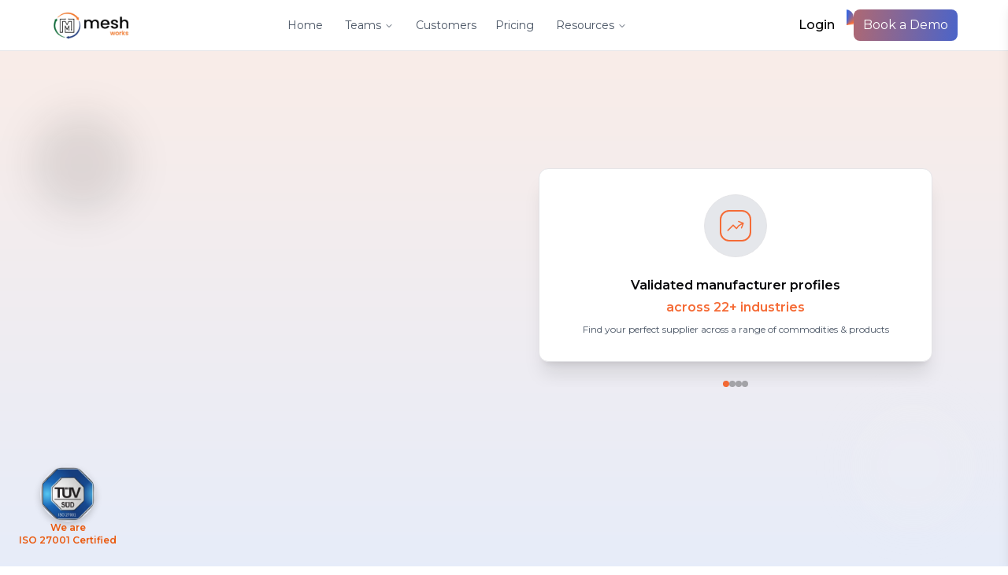

--- FILE ---
content_type: text/html; charset=utf-8
request_url: https://www.meshworks.com/
body_size: 16347
content:
<!DOCTYPE html><!--DIbqvWA5cTKyo_2tBWOoj--><html lang="en"><head><meta charSet="utf-8"/><meta name="viewport" content="width=device-width, initial-scale=1"/><link rel="preload" href="/_next/static/media/797e433ab948586e-s.p.dbea232f.woff2" as="font" crossorigin="" type="font/woff2"/><link rel="preload" href="/_next/static/media/83afe278b6a6bb3c-s.p.3a6ba036.woff2" as="font" crossorigin="" type="font/woff2"/><link rel="preload" href="/_next/static/media/caa3a2e1cccd8315-s.p.853070df.woff2" as="font" crossorigin="" type="font/woff2"/><link rel="preload" href="/_next/static/media/e8f2fbee2754df70-s.p.9b7a96b4.woff2" as="font" crossorigin="" type="font/woff2"/><link rel="preload" as="image" imageSrcSet="/_next/image?url=%2Ftuv_logo.webp&amp;w=32&amp;q=75 32w, /_next/image?url=%2Ftuv_logo.webp&amp;w=48&amp;q=75 48w, /_next/image?url=%2Ftuv_logo.webp&amp;w=64&amp;q=75 64w, /_next/image?url=%2Ftuv_logo.webp&amp;w=96&amp;q=75 96w, /_next/image?url=%2Ftuv_logo.webp&amp;w=128&amp;q=75 128w, /_next/image?url=%2Ftuv_logo.webp&amp;w=256&amp;q=75 256w, /_next/image?url=%2Ftuv_logo.webp&amp;w=384&amp;q=75 384w, /_next/image?url=%2Ftuv_logo.webp&amp;w=640&amp;q=75 640w, /_next/image?url=%2Ftuv_logo.webp&amp;w=750&amp;q=75 750w, /_next/image?url=%2Ftuv_logo.webp&amp;w=828&amp;q=75 828w, /_next/image?url=%2Ftuv_logo.webp&amp;w=1080&amp;q=75 1080w, /_next/image?url=%2Ftuv_logo.webp&amp;w=1200&amp;q=75 1200w, /_next/image?url=%2Ftuv_logo.webp&amp;w=1920&amp;q=75 1920w, /_next/image?url=%2Ftuv_logo.webp&amp;w=2048&amp;q=75 2048w, /_next/image?url=%2Ftuv_logo.webp&amp;w=3840&amp;q=75 3840w" imageSizes="70px"/><link rel="preload" as="image" imageSrcSet="/_next/image?url=%2Fimages%2FOurThesisCommodities.webp&amp;w=828&amp;q=75 1x, /_next/image?url=%2Fimages%2FOurThesisCommodities.webp&amp;w=1920&amp;q=75 2x"/><link rel="preload" as="image" href="company_logo/pinometal.webp"/><link rel="preload" as="image" href="/company_logo/emersion.webp"/><link rel="preload" as="image" href="company_logo/ypc.webp"/><link rel="stylesheet" href="/_next/static/chunks/d1c2d282daf3f480.css" data-precedence="next"/><link rel="stylesheet" href="/_next/static/chunks/a1841716f74208ea.css" data-precedence="next"/><link rel="preload" as="script" fetchPriority="low" href="/_next/static/chunks/7171592d130c729e.js"/><script src="/_next/static/chunks/eb5c283bcf5fe3ff.js" async=""></script><script src="/_next/static/chunks/5c0edd4cdf7c4cd6.js" async=""></script><script src="/_next/static/chunks/f116dc912b2ffba2.js" async=""></script><script src="/_next/static/chunks/08dcfc3b15383cd6.js" async=""></script><script src="/_next/static/chunks/turbopack-6afbfd4a661f992a.js" async=""></script><script src="/_next/static/chunks/f81141eb35dd7702.js" async=""></script><script src="/_next/static/chunks/ac0b0e7ad2f3c5c5.js" async=""></script><script src="/_next/static/chunks/695931e8e3333853.js" async=""></script><script src="/_next/static/chunks/026dd53d19ee8b66.js" async=""></script><script src="/_next/static/chunks/b5f95e8fa7d76413.js" async=""></script><script src="/_next/static/chunks/d96012bcfc98706a.js" async=""></script><script src="/_next/static/chunks/d80b3790a119a285.js" async=""></script><script src="/_next/static/chunks/6d2361542bcb6eb0.js" async=""></script><script src="/_next/static/chunks/3cdbeb5f001a04e3.js" async=""></script><link rel="preload" href="https://www.googletagmanager.com/gtm.js?id=GTM-T7V6ZMZ" as="script"/><link rel="preload" href="https://js.hs-scripts.com/20578382.js" as="script"/><link rel="preload" href="https://www.googletagmanager.com/gtag/js?id=G-74Z2X1PTQG" as="script"/><link rel="preconnect" href="https://www.googletagmanager.com"/><meta name="next-size-adjust" content=""/><title>MESH Works - Supplier Relationship Management &amp; Procurement Software</title><meta name="description" content="Find audited manufacturers worldwide. MESH Works is procurement &amp; manufacturing software for supplier management, audits and supply chain optimization."/><meta name="robots" content="index, follow"/><meta name="googlebot" content="index, follow"/><link rel="canonical" href="https://www.meshworks.com/"/><link rel="icon" href="/favicon.ico?favicon.479437d5.ico" sizes="32x32" type="image/x-icon"/><script src="/_next/static/chunks/a6dad97d9634a72d.js" noModule=""></script></head><body class="inter_98ad3912-module__9GIQTa__variable montserrat_a312a60d-module__0ifYoG__variable geist_8d95f5b0-module__BzbXkW__variable geist_mono_1b551474-module__mwyiva__variable antialiased"><div hidden=""><!--$--><!--/$--></div><header class="w-full border-b bg-white fixed top-0 left-0 right-0 z-50 transition-transform duration-300 ease-in-out
                translate-y-0
                "><nav class="w-full max-w-6xl mx-auto flex px-4 lg:px-0 items-center justify-between h-16 relative"><div class="flex-shrink-0 font-bold text-xl"><a href="/"><img alt="Logo" loading="lazy" width="100" height="100" decoding="async" data-nimg="1" style="color:transparent" srcSet="/_next/image?url=%2Flogo.webp&amp;w=128&amp;q=75 1x, /_next/image?url=%2Flogo.webp&amp;w=256&amp;q=75 2x" src="/_next/image?url=%2Flogo.webp&amp;w=256&amp;q=75"/></a></div><div class="hidden md:flex flex-grow max-w-md text-muted-gray"><nav aria-label="Main" data-orientation="horizontal" dir="ltr" data-slot="navigation-menu" data-viewport="false" class="group/navigation-menu flex max-w-max flex-1 items-center justify-center relative z-50"><div style="position:relative"><ul data-orientation="horizontal" data-slot="navigation-menu-list" class="group flex-1 list-none items-center flex justify-center gap-4" dir="ltr"><li data-slot="navigation-menu-item" class="relative"><a class="data-[active=true]:focus:bg-accent data-[active=true]:hover:bg-accent data-[active=true]:bg-accent/50 data-[active=true]:text-accent-foreground hover:bg-accent hover:text-accent-foreground focus:bg-accent focus:text-accent-foreground focus-visible:ring-ring/50 [&amp;_svg:not([class*=&#x27;text-&#x27;])]:text-muted-foreground flex flex-col gap-1 rounded-sm p-2 text-sm transition-all outline-none focus-visible:ring-[3px] focus-visible:outline-1 [&amp;_svg:not([class*=&#x27;size-&#x27;])]:size-4 px-3 py-2 rounded hover:bg-orange-100 " data-slot="navigation-menu-link" data-radix-collection-item="" href="/">Home</a></li><li data-slot="navigation-menu-item" class="relative"><button id="radix-_R_14pfnb_-trigger-radix-_R_2d4pfnb_" data-state="closed" aria-expanded="false" aria-controls="radix-_R_14pfnb_-content-radix-_R_2d4pfnb_" data-slot="navigation-menu-trigger" class="group inline-flex h-9 w-max items-center justify-center rounded-md bg-background px-4 py-2 text-sm hover:bg-accent hover:text-accent-foreground focus:bg-accent focus:text-accent-foreground disabled:pointer-events-none disabled:opacity-50 data-[state=open]:hover:bg-accent data-[state=open]:text-accent-foreground data-[state=open]:focus:bg-accent data-[state=open]:bg-accent/50 focus-visible:ring-ring/50 outline-none transition-[color,box-shadow] focus-visible:ring-[3px] focus-visible:outline-1 group font-normal" data-radix-collection-item="">Teams<!-- --> <svg xmlns="http://www.w3.org/2000/svg" width="24" height="24" viewBox="0 0 24 24" fill="none" stroke="currentColor" stroke-width="2" stroke-linecap="round" stroke-linejoin="round" class="lucide lucide-chevron-down relative top-[1px] ml-1 size-3 transition duration-300 group-data-[state=open]:rotate-180" aria-hidden="true"><path d="m6 9 6 6 6-6"></path></svg></button></li><li data-slot="navigation-menu-item" class="relative"><a class="data-[active=true]:focus:bg-accent data-[active=true]:hover:bg-accent data-[active=true]:bg-accent/50 data-[active=true]:text-accent-foreground hover:bg-accent hover:text-accent-foreground focus:bg-accent focus:text-accent-foreground focus-visible:ring-ring/50 [&amp;_svg:not([class*=&#x27;text-&#x27;])]:text-muted-foreground flex flex-col gap-1 rounded-sm p-2 text-sm transition-all outline-none focus-visible:ring-[3px] focus-visible:outline-1 [&amp;_svg:not([class*=&#x27;size-&#x27;])]:size-4 px-3 py-2 rounded hover:bg-orange-100 " data-slot="navigation-menu-link" data-radix-collection-item="" href="/customer">Customers</a></li><li data-slot="navigation-menu-item" class="relative"><a class="data-[active=true]:focus:bg-accent data-[active=true]:hover:bg-accent data-[active=true]:bg-accent/50 data-[active=true]:text-accent-foreground hover:bg-accent hover:text-accent-foreground focus:bg-accent focus:text-accent-foreground focus-visible:ring-ring/50 [&amp;_svg:not([class*=&#x27;text-&#x27;])]:text-muted-foreground flex flex-col gap-1 rounded-sm p-2 text-sm transition-all outline-none focus-visible:ring-[3px] focus-visible:outline-1 [&amp;_svg:not([class*=&#x27;size-&#x27;])]:size-4 px-3 py-2 rounded hover:bg-orange-100 " data-slot="navigation-menu-link" data-radix-collection-item="" href="/pricing">Pricing</a></li><li data-slot="navigation-menu-item" class="relative"><button id="radix-_R_14pfnb_-trigger-radix-_R_5d4pfnb_" data-state="closed" aria-expanded="false" aria-controls="radix-_R_14pfnb_-content-radix-_R_5d4pfnb_" data-slot="navigation-menu-trigger" class="group inline-flex h-9 w-max items-center justify-center rounded-md bg-background px-4 py-2 text-sm hover:bg-accent hover:text-accent-foreground focus:bg-accent focus:text-accent-foreground disabled:pointer-events-none disabled:opacity-50 data-[state=open]:hover:bg-accent data-[state=open]:text-accent-foreground data-[state=open]:focus:bg-accent data-[state=open]:bg-accent/50 focus-visible:ring-ring/50 outline-none transition-[color,box-shadow] focus-visible:ring-[3px] focus-visible:outline-1 group font-normal" data-radix-collection-item="">Resources<!-- --> <svg xmlns="http://www.w3.org/2000/svg" width="24" height="24" viewBox="0 0 24 24" fill="none" stroke="currentColor" stroke-width="2" stroke-linecap="round" stroke-linejoin="round" class="lucide lucide-chevron-down relative top-[1px] ml-1 size-3 transition duration-300 group-data-[state=open]:rotate-180" aria-hidden="true"><path d="m6 9 6 6 6-6"></path></svg></button></li></ul></div></nav></div><div class="hidden md:flex items-center gap-2"><a class="button2 px-6 py-2" href="https://login.meshworks.com/"><span>Login</span></a><a class="inline-block theme-btn-bg px-3 py-2 text-white rounded-md border font-normal hover:bg-blue-700 transition" href="/contact-us">Book a Demo</a></div><button class="md:hidden p-2 rounded-md text-gray-700 hover:bg-orange-100 focus:outline-none focus:ring-2 focus:ring-blue-600" aria-label="Toggle menu"><svg xmlns="http://www.w3.org/2000/svg" fill="none" viewBox="0 0 24 24" stroke-width="1.5" stroke="currentColor" aria-hidden="true" data-slot="icon" class="h-6 w-6"><path stroke-linecap="round" stroke-linejoin="round" d="M3.75 6.75h16.5M3.75 12h16.5m-16.5 5.25h16.5"></path></svg></button><div class="fixed top-0 right-0 h-screen w-64 bg-white shadow-lg z-50 transform transition-transform duration-300 ease-in-out translate-x-full"><nav class="flex flex-col h-full p-6 "><div class="mb-4 flex justify-between items-center"><div class="font-bold text-xl"><a href="/">Mesh Works</a></div><button class="p-2 rounded-md hover:bg-orange-100 focus:outline-none focus:ring-2 focus:ring-blue-600" aria-label="Close menu"><svg xmlns="http://www.w3.org/2000/svg" fill="none" viewBox="0 0 24 24" stroke-width="1.5" stroke="currentColor" aria-hidden="true" data-slot="icon" class="h-6 w-6"><path stroke-linecap="round" stroke-linejoin="round" d="M6 18 18 6M6 6l12 12"></path></svg></button></div><ul class="flex flex-col gap-4 mb-5"><li><a class="block p-2 rounded hover:bg-orange-100" href="/">Home</a></li><li><details><summary class="cursor-pointer font-semibold">Teams</summary><ul class="pl-4 mt-2 flex flex-col gap-2"><li class="font-semibold text-orange-600">For Buyers</li><li><a class="block p-2 rounded hover:bg-orange-100" href="/global-sourcing">Sourcing</a></li><li><a class="block p-2 rounded hover:bg-orange-100" href="/srm">Procurement</a></li><li><a class="block p-2 rounded hover:bg-orange-100" href="/commodity-management">Commodity Management</a></li><li class="font-semibold text-orange-600 mt-4">For Suppliers</li><li><a class="block p-2 rounded hover:bg-orange-100" href="/sales">Sales</a></li><li><a class="block p-2 rounded hover:bg-orange-100" href="/new-product-development">New Product Development</a></li></ul></details></li><li><a class="block p-2 rounded hover:bg-orange-100" href="/customer">Customers</a></li><li><a class="block p-2 rounded hover:bg-orange-100" href="/pricing">Pricing</a></li><li><details><summary class="cursor-pointer font-semibold">Resources</summary><ul class="pl-4 mt-2 flex flex-col gap-2"><li><a class="block p-2 rounded hover:bg-orange-100" href="/about-us">About Us</a></li><li><a class="block p-2 rounded hover:bg-orange-100" href="/blog">Blogs</a></li><li><a class="block p-2 rounded hover:bg-orange-100" href="/partners">Partnerships</a></li><li><a class="block p-2 rounded hover:bg-orange-100" href="/whats-new">What&#x27;s New</a></li></ul></details></li></ul><div class="flex flex-col gap-4"><a class="button2 px-6 py-2 shadow-xl text-black" href="https://login.meshworks.com/"><span>Login</span></a><a class="theme-btn-bg text-white px-4 py-2 rounded-md text-center hover:bg-blue-700 transition" href="/contact-us">Book a Demo</a></div></nav></div></nav></header><div class="h-16"></div><script type="application/ld+json">{"@context":"https://schema.org","@graph":[{"@type":"Organization","@id":"https://www.meshworks.com/#organization","name":"MESH Works","url":"https://www.meshworks.com/","logo":{"@type":"ImageObject","url":"https://www.meshworks.com/logo.webp"},"sameAs":["https://www.linkedin.com/company/meshglobalsourcing/mycompany/","https://www.youtube.com/@meshglobalsourcing","https://www.facebook.com/meshglobalsourcing","https://x.com/MESHsourcing","https://whatsapp.com/channel/0029VaACjdUA2pL7S9SFfK0O"],"contactPoint":[{"@type":"ContactPoint","telephone":"+1-833-787-7543","contactType":"customer support","areaServed":"US","availableLanguage":["en"]},{"@type":"ContactPoint","telephone":"+91-260-331-1607","contactType":"customer support","areaServed":"IN","availableLanguage":["en","hi"]}],"email":"info@meshworks.com","founder":{"@type":"Person","name":"Sahil Shah"}},{"@type":"WebSite","@id":"https://www.meshworks.com/#website","url":"https://www.meshworks.com/","name":"MESH Works","inLanguage":"en-US","publisher":{"@id":"https://www.meshworks.com/#organization"},"potentialAction":{"@type":"SearchAction","target":"https://www.meshworks.com/search?q={search_term_string}","query-input":"required name=search_term_string"}},{"@type":"WebPage","@id":"https://www.meshworks.com/#homepage","url":"https://www.meshworks.com/","inLanguage":"en-US","name":"MESH Works - Supplier Relationship Management & Procurement Software","description":"Find audited manufacturers worldwide. MESH Works is procurement & manufacturing software for supplier management, audits and supply chain optimization.","isPartOf":{"@id":"https://www.meshworks.com/#website"},"about":{"@id":"https://www.meshworks.com/#organization"},"primaryImageOfPage":{"@type":"ImageObject","url":"https://www.meshworks.com/og-image.webp"}}]}</script><section class="py-1 bg-gradient-bg relative overflow-hidden w-full max-w-full"><div class="absolute top-20 left-10 w-32 h-32 bg-primary/10 rounded-full blur-xl"></div><div class="absolute bottom-20 right-10 w-40 h-40 bg-accent/10 rounded-full blur-xl"></div><div class="container mx-auto px-3 max-w-6xl py-12 sm:py-16"><div class="grid lg:grid-cols-2 gap-12 items-center"><div class="space-y-8"><div style="transition:opacity 0.6s ease-out, transform 0.6s ease-out;opacity:0;transform:translateY(30px);will-change:opacity, transform;width:100%;max-width:100%;overflow:visible"><div class="inline-flex items-center gap-2 backdrop-blur-sm rounded-full px-4 py-2 border border-card-border bg-gradient-focus"><span class="text-sm text-text-secondary font-medium text-orange">For Procurement &amp; Supply Chain teams</span></div></div><div style="transition:opacity 0.6s ease-out, transform 0.6s ease-out;opacity:0;transform:translateY(30px);will-change:opacity, transform;width:100%;max-width:100%;overflow:visible"><div class="space-y-4"><h1 class="text-2xl sm:text-4xl lg:text-4xl font-bold ">Connect Global Sourcing teams with<span class="text-orange"> audited suppliers</span></h1><p class="text-base text-muted-gray max-w-lg">Global manufacturing database of audited &amp; verified suppliers built for global sourcing teams to accelerate supplier discovery &amp; supply chain strategies</p></div></div><div style="transition:opacity 0.6s ease-out, transform 0.6s ease-out;opacity:0;transform:translateY(30px);will-change:opacity, transform;width:100%;max-width:100%;overflow:visible"><div class="flex flex-col sm:flex-row gap-4 items-start sm:items-center"><a target="_blank" class="theme-btn-bg text-primary-foreground shadow-lg hover:shadow-xl transition-all duration-300 px-4 py-2 text-sm inline-flex" href="https://login.meshworks.com/"><svg xmlns="http://www.w3.org/2000/svg" fill="none" viewBox="0 0 24 24" stroke-width="1.5" stroke="currentColor" aria-hidden="true" data-slot="icon" class="text-white w-5 h-5 mr-2"><path stroke-linecap="round" stroke-linejoin="round" d="m21 21-5.197-5.197m0 0A7.5 7.5 0 1 0 5.196 5.196a7.5 7.5 0 0 0 10.607 10.607Z"></path></svg>Explore Suppliers</a></div></div><div class="grid grid-cols-3 gap-4 sm:gap-6 pt-1 "><div style="transition:opacity 0.6s ease-out, transform 0.6s ease-out;opacity:0;transform:translateY(30px);will-change:opacity, transform;width:100%;max-width:100%;overflow:visible"><div class="text-start"><div class="text-2xl sm:text-3xl text-orange inline-flex font-bold mb-1"><div class="p-0 flex items-center"><div class="w-full" style="opacity:0;transform:translateY(20px)"><span data-slot="sliding-number" class="flex items-center text-center"><span data-slot="sliding-number-roller" class="relative inline-block w-[1ch] overflow-x-visible overflow-y-clip leading-none tabular-nums"><span class="invisible">0</span><span class="invisible absolute">0</span><span class="invisible absolute">1</span><span class="invisible absolute">2</span><span class="invisible absolute">3</span><span class="invisible absolute">4</span><span class="invisible absolute">5</span><span class="invisible absolute">6</span><span class="invisible absolute">7</span><span class="invisible absolute">8</span><span class="invisible absolute">9</span></span></span></div></div>K+</div><div class="text-text-secondary text-sm font-medium">Suppliers</div></div></div><div style="transition:opacity 0.6s ease-out, transform 0.6s ease-out;opacity:0;transform:translateY(30px);will-change:opacity, transform;width:100%;max-width:100%;overflow:visible"><div class="text-start"><div class="text-2xl sm:text-3xl text-blue inline-flex font-bold mb-1"><div class="p-0 flex items-center"><div class="w-full" style="opacity:0;transform:translateY(20px)"><span data-slot="sliding-number" class="flex items-center text-center"><span data-slot="sliding-number-roller" class="relative inline-block w-[1ch] overflow-x-visible overflow-y-clip leading-none tabular-nums"><span class="invisible">0</span><span class="invisible absolute">0</span><span class="invisible absolute">1</span><span class="invisible absolute">2</span><span class="invisible absolute">3</span><span class="invisible absolute">4</span><span class="invisible absolute">5</span><span class="invisible absolute">6</span><span class="invisible absolute">7</span><span class="invisible absolute">8</span><span class="invisible absolute">9</span></span><span data-slot="sliding-number-roller" class="relative inline-block w-[1ch] overflow-x-visible overflow-y-clip leading-none tabular-nums"><span class="invisible">0</span><span class="invisible absolute">0</span><span class="invisible absolute">1</span><span class="invisible absolute">2</span><span class="invisible absolute">3</span><span class="invisible absolute">4</span><span class="invisible absolute">5</span><span class="invisible absolute">6</span><span class="invisible absolute">7</span><span class="invisible absolute">8</span><span class="invisible absolute">9</span></span></span></div></div>+</div><div class="text-text-secondary text-sm font-medium">Countries</div></div></div><div style="transition:opacity 0.6s ease-out, transform 0.6s ease-out;opacity:0;transform:translateY(30px);will-change:opacity, transform;width:100%;max-width:100%;overflow:visible"><div class="text-start"><div class="text-2xl sm:text-3xl text-orange inline-flex font-bold mb-1"><div class="p-0 flex items-center"><div class="w-full" style="opacity:0;transform:translateY(20px)"><span data-slot="sliding-number" class="flex items-center text-center"><span data-slot="sliding-number-roller" class="relative inline-block w-[1ch] overflow-x-visible overflow-y-clip leading-none tabular-nums"><span class="invisible">0</span><span class="invisible absolute">0</span><span class="invisible absolute">1</span><span class="invisible absolute">2</span><span class="invisible absolute">3</span><span class="invisible absolute">4</span><span class="invisible absolute">5</span><span class="invisible absolute">6</span><span class="invisible absolute">7</span><span class="invisible absolute">8</span><span class="invisible absolute">9</span></span><span data-slot="sliding-number-roller" class="relative inline-block w-[1ch] overflow-x-visible overflow-y-clip leading-none tabular-nums"><span class="invisible">0</span><span class="invisible absolute">0</span><span class="invisible absolute">1</span><span class="invisible absolute">2</span><span class="invisible absolute">3</span><span class="invisible absolute">4</span><span class="invisible absolute">5</span><span class="invisible absolute">6</span><span class="invisible absolute">7</span><span class="invisible absolute">8</span><span class="invisible absolute">9</span></span><span data-slot="sliding-number-roller" class="relative inline-block w-[1ch] overflow-x-visible overflow-y-clip leading-none tabular-nums"><span class="invisible">0</span><span class="invisible absolute">0</span><span class="invisible absolute">1</span><span class="invisible absolute">2</span><span class="invisible absolute">3</span><span class="invisible absolute">4</span><span class="invisible absolute">5</span><span class="invisible absolute">6</span><span class="invisible absolute">7</span><span class="invisible absolute">8</span><span class="invisible absolute">9</span></span></span></div></div>+</div><div class="text-text-secondary text-sm font-medium">Categories</div></div></div></div></div><div class="overflow-hidden"><div class="flex text-center"><div class="flex-[0_0_100%] sm:flex-[0_0_100%] md:flex-[0_0_100%] px-5 snap-center transition-transform duration-300"><div class="rounded-xl border text-card-foreground border-card-border shadow-xl backdrop-blur-sm p-6 sm:p-8 relative bg-white h-full"><div class="absolute top-0 right-0 w-20 h-20 bg-gradient-primary opacity-10 rounded-full blur-xl"></div><div class="relative z-10"><div class="w-20 h-20 bg-gray-200 border rounded-full flex items-center justify-center mb-6 mx-auto"><div class="w-10 h-10 flex items-center justify-center rounded-xl border-2 border-orange-2"><svg xmlns="http://www.w3.org/2000/svg" fill="none" viewBox="0 0 24 24" stroke-width="1.5" stroke="currentColor" aria-hidden="true" data-slot="icon" class="w-6 h-6 text-orange"><path stroke-linecap="round" stroke-linejoin="round" d="M2.25 18 9 11.25l4.306 4.306a11.95 11.95 0 0 1 5.814-5.518l2.74-1.22m0 0-5.94-2.281m5.94 2.28-2.28 5.941"></path></svg></div></div><h3 class="text-lg sm:text-base font-semibold text-text-primary mb-1 text-center">Validated manufacturer profiles</h3><div class="rounded-lg text-center"><h3 class="text-lg sm:text-base text-orange font-semibold mb-2">across 22+ industries</h3><p class="text-xs text-muted-gray">Find your perfect supplier across a range of commodities &amp; products</p></div></div></div></div><div class="flex-[0_0_100%] sm:flex-[0_0_100%] md:flex-[0_0_100%] px-5 snap-center transition-transform duration-300"><div class="rounded-xl border text-card-foreground border-card-border shadow-xl backdrop-blur-sm p-6 sm:p-8 relative bg-white h-full"><div class="absolute top-0 right-0 w-20 h-20 bg-gradient-primary opacity-10 rounded-full blur-xl"></div><div class="relative z-10"><div class="w-20 h-20 bg-gray-200 border rounded-full flex items-center justify-center mb-6 mx-auto"><div class="w-10 h-10 flex items-center justify-center rounded-xl border-2 border-blue-2"><svg xmlns="http://www.w3.org/2000/svg" fill="none" viewBox="0 0 24 24" stroke-width="1.5" stroke="currentColor" aria-hidden="true" data-slot="icon" class="w-6 h-6 text-blue"><path stroke-linecap="round" stroke-linejoin="round" d="M12 21a9.004 9.004 0 0 0 8.716-6.747M12 21a9.004 9.004 0 0 1-8.716-6.747M12 21c2.485 0 4.5-4.03 4.5-9S14.485 3 12 3m0 18c-2.485 0-4.5-4.03-4.5-9S9.515 3 12 3m0 0a8.997 8.997 0 0 1 7.843 4.582M12 3a8.997 8.997 0 0 0-7.843 4.582m15.686 0A11.953 11.953 0 0 1 12 10.5c-2.998 0-5.74-1.1-7.843-2.918m15.686 0A8.959 8.959 0 0 1 21 12c0 .778-.099 1.533-.284 2.253m0 0A17.919 17.919 0 0 1 12 16.5c-3.162 0-6.133-.815-8.716-2.247m0 0A9.015 9.015 0 0 1 3 12c0-1.605.42-3.113 1.157-4.418"></path></svg></div></div><h3 class="text-lg sm:text-base font-semibold text-text-primary mb-1 text-center">Find audited &amp; capable suppliers worldwide</h3><div class="rounded-lg text-center"><h3 class="text-lg sm:text-base text-orange font-semibold mb-2">in just a few clicks</h3><p class="text-xs text-muted-gray">Access our global map of verified manufacturers across all continents</p></div></div></div></div><div class="flex-[0_0_100%] sm:flex-[0_0_100%] md:flex-[0_0_100%] px-5 snap-center transition-transform duration-300"><div class="rounded-xl border text-card-foreground border-card-border shadow-xl backdrop-blur-sm p-6 sm:p-8 relative bg-white h-full"><div class="absolute top-0 right-0 w-20 h-20 bg-gradient-primary opacity-10 rounded-full blur-xl"></div><div class="relative z-10"><div class="w-20 h-20 bg-gray-200 border rounded-full flex items-center justify-center mb-6 mx-auto"><div class="w-10 h-10 flex items-center justify-center rounded-xl border-2 border-orange-2"><svg xmlns="http://www.w3.org/2000/svg" fill="none" viewBox="0 0 24 24" stroke-width="1.5" stroke="currentColor" aria-hidden="true" data-slot="icon" class="w-6 h-6 text-orange"><path stroke-linecap="round" stroke-linejoin="round" d="M16.5 18.75h-9m9 0a3 3 0 0 1 3 3h-15a3 3 0 0 1 3-3m9 0v-3.375c0-.621-.503-1.125-1.125-1.125h-.871M7.5 18.75v-3.375c0-.621.504-1.125 1.125-1.125h.872m5.007 0H9.497m5.007 0a7.454 7.454 0 0 1-.982-3.172M9.497 14.25a7.454 7.454 0 0 0 .981-3.172M5.25 4.236c-.982.143-1.954.317-2.916.52A6.003 6.003 0 0 0 7.73 9.728M5.25 4.236V4.5c0 2.108.966 3.99 2.48 5.228M5.25 4.236V2.721C7.456 2.41 9.71 2.25 12 2.25c2.291 0 4.545.16 6.75.47v1.516M7.73 9.728a6.726 6.726 0 0 0 2.748 1.35m8.272-6.842V4.5c0 2.108-.966 3.99-2.48 5.228m2.48-5.492a46.32 46.32 0 0 1 2.916.52 6.003 6.003 0 0 1-5.395 4.972m0 0a6.726 6.726 0 0 1-2.749 1.35m0 0a6.772 6.772 0 0 1-3.044 0"></path></svg></div></div><h3 class="text-lg sm:text-base font-semibold text-text-primary mb-1 text-center">The world’s most credible database</h3><div class="rounded-lg text-center"><h3 class="text-lg sm:text-base text-orange font-semibold mb-2">of manufacturers</h3><p class="text-xs text-muted-gray">Qualify suppliers in minutes with MESH Audits</p></div></div></div></div><div class="flex-[0_0_100%] sm:flex-[0_0_100%] md:flex-[0_0_100%] px-5 snap-center transition-transform duration-300"><div class="rounded-xl border text-card-foreground border-card-border shadow-xl backdrop-blur-sm p-6 sm:p-8 relative bg-white h-full"><div class="absolute top-0 right-0 w-20 h-20 bg-gradient-primary opacity-10 rounded-full blur-xl"></div><div class="relative z-10"><div class="w-20 h-20 bg-gray-200 border rounded-full flex items-center justify-center mb-6 mx-auto"><div class="w-10 h-10 flex items-center justify-center rounded-xl border-2 border-blue-2"><svg xmlns="http://www.w3.org/2000/svg" fill="none" viewBox="0 0 24 24" stroke-width="1.5" stroke="currentColor" aria-hidden="true" data-slot="icon" class="w-6 h-6 text-blue"><path stroke-linecap="round" stroke-linejoin="round" d="M8.25 21v-4.875c0-.621.504-1.125 1.125-1.125h2.25c.621 0 1.125.504 1.125 1.125V21m0 0h4.5V3.545M12.75 21h7.5V10.75M2.25 21h1.5m18 0h-18M2.25 9l4.5-1.636M18.75 3l-1.5.545m0 6.205 3 1m1.5.5-1.5-.5M6.75 7.364V3h-3v18m3-13.636 10.5-3.819"></path></svg></div></div><h3 class="text-lg sm:text-base font-semibold text-text-primary mb-1 text-center">View factory photos, videos &amp; audit results</h3><div class="rounded-lg text-center"><h3 class="text-lg sm:text-base text-orange font-semibold mb-2">for 4,000+ manufacturers globally</h3><p class="text-xs text-muted-gray">Comprehensive factory insights at your fingertips</p></div></div></div></div></div><div class="flex justify-center gap-2 mt-6"><div class="rounded-full transition-all duration-300 w-2 h-2 bg-orange"></div><div class="rounded-full transition-all duration-300 w-2 h-2 bg-black/30"></div><div class="rounded-full transition-all duration-300 w-2 h-2 bg-black/30"></div><div class="rounded-full transition-all duration-300 w-2 h-2 bg-black/30"></div></div></div></div><div style="transition:opacity 0.6s ease-out, transform 0.6s ease-out;opacity:0;transform:translateY(30px);will-change:opacity, transform;width:100%;max-width:100%;overflow:visible"><div class="hidden sm:flex flex-col items-center justify-center mt-1"><span class="mt-2 text-sm text-[#6A7282]">Scroll to explore</span><svg width="40" height="70" viewBox="0 0 50 80" xmlns="http://www.w3.org/2000/svg" class="mt-2"><rect x="10" y="10" width="30" height="60" rx="15" ry="15" fill="none" stroke="#6A7282" stroke-width="2"></rect><rect x="23" y="25" width="4" height="15" rx="2" ry="2" fill="#6A7282" class="scroll-dot"></rect></svg></div></div></div></section><section aria-labelledby="why-mesh-title"><div class="max-w-6xl mx-auto py-12 px-4 lg:px-0"><div style="transition:opacity 0.6s ease-out, transform 0.6s ease-out;opacity:0;transform:translateY(30px);will-change:opacity, transform;width:100%;max-width:100%;overflow:visible"><div class="text-center mb-12"><h2 class="text-3xl md:text-3xl font-bold text-foreground mb-4">Why <span class="text-orange">MESH</span> is different?</h2><p class="text-muted-gray font-inter text-sm mb-2">We&#x27;ve actually visited &amp; audited all the factories in MESH</p><div class="mx-auto w-24 h-1 my-5 rounded" style="background:linear-gradient(90deg, #F56B36 0%, #3063E0 100%)"></div></div></div><div class="grid lg:grid-cols-2 gap-8 items-start items-stretch"><div class="lg:col-span-1"><div style="transition:opacity 0.6s ease-out, transform 0.6s ease-out;opacity:0;transform:translateY(30px);will-change:opacity, transform;width:100%;max-width:100%;overflow:visible"><div class="inline-flex items-center gap-2 mb-3 whitespace-nowrap backdrop-blur-sm rounded-full px-4 py-1 border border-card-border bg-gradient-focus"><svg xmlns="http://www.w3.org/2000/svg" fill="none" viewBox="0 0 24 24" stroke-width="1.5" stroke="currentColor" aria-hidden="true" data-slot="icon" class="w-4 h-4 mr-0 text-blue"><path stroke-linecap="round" stroke-linejoin="round" d="M15 19.128a9.38 9.38 0 0 0 2.625.372 9.337 9.337 0 0 0 4.121-.952 4.125 4.125 0 0 0-7.533-2.493M15 19.128v-.003c0-1.113-.285-2.16-.786-3.07M15 19.128v.106A12.318 12.318 0 0 1 8.624 21c-2.331 0-4.512-.645-6.374-1.766l-.001-.109a6.375 6.375 0 0 1 11.964-3.07M12 6.375a3.375 3.375 0 1 1-6.75 0 3.375 3.375 0 0 1 6.75 0Zm8.25 2.25a2.625 2.625 0 1 1-5.25 0 2.625 2.625 0 0 1 5.25 0Z"></path></svg><span class="text-sm text-text-secondary font-medium text-blue">In-person Verification</span></div><div class="w-full lg:w-[80%]"><h3 class="text-2xl md:text-2xl font-bold text-foreground mb-4">In-person MESH engineers visit each factory &amp; conduct<!-- --> <span class="text-orange font-inter">MESH Audits</span></h3><p class="text-sm text-muted-gray mb-2 font-normal">At MESH Works, every supplier in our network has passed a supplier audit conducted in person by our experienced engineers. We don’t just rely on paperwork - we visit and verify each factory ourselves through detailed MESH Audits, ensuring your partners meet strict supply chain quality management standards.</p><p class="text-sm text-muted-gray mb-8 font-normal">Our supplier management platform integrates these audit results into your sourcing process, giving you full supplier performance tracking and ongoing quality assurance. This approach makes MESH more than just a directory - it’s a global sourcing solution backed by real data from the shop floor.</p></div></div></div><div class="lg:col-span-1 flex  flex-col justify-center items-center h-full overflow-visible"><div style="transition:opacity 0.6s ease-out, transform 0.6s ease-out;opacity:0;transform:translateY(30px);will-change:opacity, transform;width:100%;max-width:100%;overflow:visible"><div class="rounded-2xl overflow-visible bg-white" style="overflow:visible"><video autoPlay="" muted="" loop="" playsInline="" preload="auto" poster="/videos/preview.webp" class="rounded-2xl" style="max-width:100%;height:auto;display:block"><source src="/videos/whymesh.webm" type="video/webm"/><source src="/videos/whymesh.mp4" type="video/mp4"/>Your browser does not support the video tag.</video></div></div></div></div><div class="grid md:grid-cols-4 gap-6 my-8 md:my-8"><div class="rounded-2xl shadow-none border hover:shadow-md"><div style="transition:opacity 0.6s ease-out, transform 0.6s ease-out;opacity:0;transform:translateY(30px);will-change:opacity, transform;width:100%;max-width:100%;overflow:visible"><div class="border-none shadow-none p-3"><div class="flex flex-col md:flex-row items-start gap-1"><div class="w-10 h-10 bg-mesh-orange-light flex items-top justify-center"><svg xmlns="http://www.w3.org/2000/svg" fill="none" viewBox="0 0 24 24" stroke-width="1.5" stroke="currentColor" aria-hidden="true" data-slot="icon" class="w-5 h-5" style="color:#F56B36"><path stroke-linecap="round" stroke-linejoin="round" d="M15 10.5a3 3 0 1 1-6 0 3 3 0 0 1 6 0Z"></path><path stroke-linecap="round" stroke-linejoin="round" d="M19.5 10.5c0 7.142-7.5 11.25-7.5 11.25S4.5 17.642 4.5 10.5a7.5 7.5 0 1 1 15 0Z"></path></svg></div><div><h4 class="text-sm font-bold mb-1">On-Site Visits</h4><p class="text-xs text-muted-gray">MESH engineers physically visit each factory location</p></div></div></div></div></div><div class="rounded-2xl shadow-none border hover:shadow-md"><div style="transition:opacity 0.6s ease-out, transform 0.6s ease-out;opacity:0;transform:translateY(30px);will-change:opacity, transform;width:100%;max-width:100%;overflow:visible"><div class="border-none shadow-none p-3"><div class="flex flex-col md:flex-row items-start gap-1"><div class="w-10 h-10 bg-mesh-orange-light flex items-top justify-center"><svg xmlns="http://www.w3.org/2000/svg" fill="none" viewBox="0 0 24 24" stroke-width="1.5" stroke="currentColor" aria-hidden="true" data-slot="icon" class="w-5 h-5" style="color:#F56B36"><path stroke-linecap="round" stroke-linejoin="round" d="M9 12.75 11.25 15 15 9.75m-3-7.036A11.959 11.959 0 0 1 3.598 6 11.99 11.99 0 0 0 3 9.749c0 5.592 3.824 10.29 9 11.623 5.176-1.332 9-6.03 9-11.622 0-1.31-.21-2.571-.598-3.751h-.152c-3.196 0-6.1-1.248-8.25-3.285Z"></path></svg></div><div><h4 class="text-sm font-bold mb-1">Comprehensive Audits</h4><p class="text-xs text-muted-gray">Detailed evaluation of manufacturing capabilities</p></div></div></div></div></div><div class="rounded-2xl shadow-none border hover:shadow-md"><div style="transition:opacity 0.6s ease-out, transform 0.6s ease-out;opacity:0;transform:translateY(30px);will-change:opacity, transform;width:100%;max-width:100%;overflow:visible"><div class="border-none shadow-none p-3"><div class="flex flex-col md:flex-row items-start gap-1"><div class="w-10 h-10 bg-mesh-orange-light flex items-top justify-center"><svg xmlns="http://www.w3.org/2000/svg" fill="none" viewBox="0 0 24 24" stroke-width="1.5" stroke="currentColor" aria-hidden="true" data-slot="icon" class="w-5 h-5" style="color:#F56B36"><path stroke-linecap="round" stroke-linejoin="round" d="M6.827 6.175A2.31 2.31 0 0 1 5.186 7.23c-.38.054-.757.112-1.134.175C2.999 7.58 2.25 8.507 2.25 9.574V18a2.25 2.25 0 0 0 2.25 2.25h15A2.25 2.25 0 0 0 21.75 18V9.574c0-1.067-.75-1.994-1.802-2.169a47.865 47.865 0 0 0-1.134-.175 2.31 2.31 0 0 1-1.64-1.055l-.822-1.316a2.192 2.192 0 0 0-1.736-1.039 48.774 48.774 0 0 0-5.232 0 2.192 2.192 0 0 0-1.736 1.039l-.821 1.316Z"></path><path stroke-linecap="round" stroke-linejoin="round" d="M16.5 12.75a4.5 4.5 0 1 1-9 0 4.5 4.5 0 0 1 9 0ZM18.75 10.5h.008v.008h-.008V10.5Z"></path></svg></div><div><h4 class="text-sm font-bold mb-1">Visual Documentation</h4><p class="text-xs text-muted-gray">Photos and videos of actual factory operations</p></div></div></div></div></div><div class="rounded-2xl shadow-none border hover:shadow-md"><div style="transition:opacity 0.6s ease-out, transform 0.6s ease-out;opacity:0;transform:translateY(30px);will-change:opacity, transform;width:100%;max-width:100%;overflow:visible"><div class="border-none shadow-none p-3"><div class="flex flex-col md:flex-row items-start gap-1"><div class="w-10 h-10 bg-mesh-orange-light flex items-top justify-center"><svg xmlns="http://www.w3.org/2000/svg" fill="none" viewBox="0 0 24 24" stroke-width="1.5" stroke="currentColor" aria-hidden="true" data-slot="icon" class="w-5 h-5" style="color:#F56B36"><path stroke-linecap="round" stroke-linejoin="round" d="M19.5 14.25v-2.625a3.375 3.375 0 0 0-3.375-3.375h-1.5A1.125 1.125 0 0 1 13.5 7.125v-1.5a3.375 3.375 0 0 0-3.375-3.375H8.25m0 12.75h7.5m-7.5 3H12M10.5 2.25H5.625c-.621 0-1.125.504-1.125 1.125v17.25c0 .621.504 1.125 1.125 1.125h12.75c.621 0 1.125-.504 1.125-1.125V11.25a9 9 0 0 0-9-9Z"></path></svg></div><div><h4 class="text-sm font-bold mb-1">Detailed Reports</h4><p class="text-xs text-muted-gray">Complete post audit and quality assessments</p></div></div></div></div></div></div><div style="transition:opacity 0.6s ease-out, transform 0.6s ease-out;opacity:0;transform:translateY(30px);will-change:opacity, transform;width:100%;max-width:100%;overflow:visible"><a target="_blank" class="theme-btn-bg text-primary-foreground shadow-lg hover:shadow-xl transition-all duration-300 px-4 py-2 text-sm inline-flex" href="/files/MetricsWorksSaltilloAuditAssessment.pdf">See MESH Sample Audit</a></div></div></section><section class="py-12 px-4 lg:px-0"><div class="max-w-6xl mx-auto"><div class="text-center mb-6 space-y-4 "><div style="transition:opacity 0.6s ease-out, transform 0.6s ease-out;opacity:0;transform:translateY(30px);will-change:opacity, transform;width:100%;max-width:100%;overflow:visible"><div class="inline-flex items-center gap-2 whitespace-nowrap backdrop-blur-sm rounded-full px-4 py-1 border border-card-border bg-gradient-focus"><svg xmlns="http://www.w3.org/2000/svg" fill="none" viewBox="0 0 24 24" stroke-width="1.5" stroke="currentColor" aria-hidden="true" data-slot="icon" class="w-4 h-4 text-orange"><path stroke-linecap="round" stroke-linejoin="round" d="M21 12a9 9 0 1 1-18 0 9 9 0 0 1 18 0Z"></path><path stroke-linecap="round" stroke-linejoin="round" d="M9 9.563C9 9.252 9.252 9 9.563 9h4.874c.311 0 .563.252.563.563v4.874c0 .311-.252.563-.563.563H9.564A.562.562 0 0 1 9 14.437V9.564Z"></path></svg><span class="text-sm font-medium text-orange">Our Mission</span></div></div><div style="transition:opacity 0.6s ease-out, transform 0.6s ease-out;opacity:0;transform:translateY(30px);will-change:opacity, transform;width:100%;max-width:100%;overflow:visible"><h2 class="text-3xl md:text-3xl font-bold text-foreground">Connect buyers &amp; suppliers <br/><span class="text-orange">around the world</span></h2></div><div class="max-w-4xl mx-auto"><div style="transition:opacity 0.6s ease-out, transform 0.6s ease-out;opacity:0;transform:translateY(30px);will-change:opacity, transform;width:100%;max-width:100%;overflow:visible"><p class="text-muted-gray font-inter font-normal text-sm mb-2">At MESH Works, our mission is simple yet powerful - to connect buyers and suppliers worldwide through a trusted supplier management platform. We aim to create the world’s most credible and verified database of manufacturers, built on rigorous supplier audits and transparent supplier performance tracking.</p></div><div style="transition:opacity 0.6s ease-out, transform 0.6s ease-out;opacity:0;transform:translateY(30px);will-change:opacity, transform;width:100%;max-width:100%;overflow:visible"><p class="text-muted-gray font-inter font-normal max-w-3xl mx-auto text-sm text-center">By combining advanced global sourcing solutions with in-person factory verification, we help buyers source with confidence and help manufacturers showcase their capabilities to a truly global market.</p></div></div><div style="transition:opacity 0.6s ease-out, transform 0.6s ease-out;opacity:0;transform:translateY(30px);will-change:opacity, transform;width:100%;max-width:100%;overflow:visible"><div class="w-16 h-1 bg-mesh-orange mx-auto"></div></div></div><div class="bg-mesh-gray-50 h-full max-w-6xl "><div style="transition:opacity 0.6s ease-out, transform 0.6s ease-out;opacity:0;transform:translateY(30px);will-change:opacity, transform;width:100%;max-width:100%;overflow:visible"><img alt="Descriptive alt text" loading="lazy" width="700" height="0" decoding="async" data-nimg="1" class="mx-auto h-auto rounded-2xl shadow-2xl" style="color:transparent" srcSet="/_next/image?url=%2Fimages%2FHomeMission.webp&amp;w=750&amp;q=75 1x, /_next/image?url=%2Fimages%2FHomeMission.webp&amp;w=1920&amp;q=75 2x" src="/_next/image?url=%2Fimages%2FHomeMission.webp&amp;w=1920&amp;q=75"/></div></div></div></section><section class="py-12 px-4"><div class="max-w-6xl mx-auto"><div class="grid lg:grid-cols-2 gap-8 items-center"><div class="lg:col-span-1 space-y-6"><div style="transition:opacity 0.6s ease-out, transform 0.6s ease-out;opacity:0;transform:translateY(30px);will-change:opacity, transform;width:100%;max-width:100%;overflow:visible"><div class="inline-flex items-center gap-2 whitespace-nowrap backdrop-blur-sm rounded-full px-4 py-1 border border-card-border bg-gradient-focus"><svg xmlns="http://www.w3.org/2000/svg" fill="none" viewBox="0 0 24 24" stroke-width="1.5" stroke="currentColor" aria-hidden="true" data-slot="icon" class="w-4 h-4 text-blue"><path stroke-linecap="round" stroke-linejoin="round" d="M9 12.75 11.25 15 15 9.75M21 12a9 9 0 1 1-18 0 9 9 0 0 1 18 0Z"></path></svg><span class="text-sm font-medium text-blue">Our Thesis</span></div></div><div style="transition:opacity 0.6s ease-out, transform 0.6s ease-out;opacity:0;transform:translateY(30px);will-change:opacity, transform;width:100%;max-width:100%;overflow:visible"><div class="w-full lg:w-[80%]"><h3 class="text-2xl font-bold text-foreground mb-4">Bridging the global<br/><span class="text-orange">manufacturing gap</span></h3><p class="text-sm text-muted-gray mb-8">There are millions of qualified, capable manufacturers in remote parts of the world. Many don’t have the marketing resources and global sourcing channels to reach buyers globally –<!-- --> <span class="text-orange">we&#x27;re bridging the gap.</span></p></div></div><div style="transition:opacity 0.6s ease-out, transform 0.6s ease-out;opacity:0;transform:translateY(30px);will-change:opacity, transform;width:100%;max-width:100%;overflow:visible"><h3 class="text-xl font-semibold text-foreground mb-4">Manufacturers ranging across:</h3></div><div class="grid md:grid-cols-2 gap-6 mb-8 items-center"><div class="border rounded-xl hover:shadow-md py-2  "><div style="transition:opacity 0.6s ease-out, transform 0.6s ease-out;opacity:0;transform:translateY(30px);will-change:opacity, transform;width:100%;max-width:100%;overflow:visible"><div class="flex items-start space-x-4"><div class="flex-shrink-0"><div class="w-10 h-10 rounded-lg bg-mesh-orange-light flex items-center justify-center"><svg xmlns="http://www.w3.org/2000/svg" fill="none" viewBox="0 0 24 24" stroke-width="1.5" stroke="currentColor" aria-hidden="true" data-slot="icon" class="w-5 h-5" style="color:#F56B36"><path stroke-linecap="round" stroke-linejoin="round" d="M3.75 21h16.5M4.5 3h15M5.25 3v18m13.5-18v18M9 6.75h1.5m-1.5 3h1.5m-1.5 3h1.5m3-6H15m-1.5 3H15m-1.5 3H15M9 21v-3.375c0-.621.504-1.125 1.125-1.125h3.75c.621 0 1.125.504 1.125 1.125V21"></path></svg></div></div><div class="ml-0"><h4 class="text-xl text-blue inline-flex font-semibold mb-1"><div class="p-0 flex items-center"><div class="w-full" style="opacity:0;transform:translateY(20px)"><span data-slot="sliding-number" class="flex items-center text-center"><span data-slot="sliding-number-roller" class="relative inline-block w-[1ch] overflow-x-visible overflow-y-clip leading-none tabular-nums"><span class="invisible">0</span><span class="invisible absolute">0</span><span class="invisible absolute">1</span><span class="invisible absolute">2</span><span class="invisible absolute">3</span><span class="invisible absolute">4</span><span class="invisible absolute">5</span><span class="invisible absolute">6</span><span class="invisible absolute">7</span><span class="invisible absolute">8</span><span class="invisible absolute">9</span></span><span data-slot="sliding-number-roller" class="relative inline-block w-[1ch] overflow-x-visible overflow-y-clip leading-none tabular-nums"><span class="invisible">0</span><span class="invisible absolute">0</span><span class="invisible absolute">1</span><span class="invisible absolute">2</span><span class="invisible absolute">3</span><span class="invisible absolute">4</span><span class="invisible absolute">5</span><span class="invisible absolute">6</span><span class="invisible absolute">7</span><span class="invisible absolute">8</span><span class="invisible absolute">9</span></span></span></div></div>+</h4><p class="text-xs font-normal text-muted-gray">Industries</p></div></div></div></div><div class="border rounded-xl hover:shadow-md py-2  "><div style="transition:opacity 0.6s ease-out, transform 0.6s ease-out;opacity:0;transform:translateY(30px);will-change:opacity, transform;width:100%;max-width:100%;overflow:visible"><div class="flex items-start space-x-4"><div class="flex-shrink-0"><div class="w-10 h-10 rounded-lg bg-mesh-orange-light flex items-center justify-center"><svg xmlns="http://www.w3.org/2000/svg" fill="none" viewBox="0 0 24 24" stroke-width="1.5" stroke="currentColor" aria-hidden="true" data-slot="icon" class="w-5 h-5" style="color:#F56B36"><path stroke-linecap="round" stroke-linejoin="round" d="M16.023 9.348h4.992v-.001M2.985 19.644v-4.992m0 0h4.992m-4.993 0 3.181 3.183a8.25 8.25 0 0 0 13.803-3.7M4.031 9.865a8.25 8.25 0 0 1 13.803-3.7l3.181 3.182m0-4.991v4.99"></path></svg></div></div><div class="ml-0"><h4 class="text-xl text-blue inline-flex font-semibold mb-1"><div class="p-0 flex items-center"><div class="w-full" style="opacity:0;transform:translateY(20px)"><span data-slot="sliding-number" class="flex items-center text-center"><span data-slot="sliding-number-roller" class="relative inline-block w-[1ch] overflow-x-visible overflow-y-clip leading-none tabular-nums"><span class="invisible">0</span><span class="invisible absolute">0</span><span class="invisible absolute">1</span><span class="invisible absolute">2</span><span class="invisible absolute">3</span><span class="invisible absolute">4</span><span class="invisible absolute">5</span><span class="invisible absolute">6</span><span class="invisible absolute">7</span><span class="invisible absolute">8</span><span class="invisible absolute">9</span></span><span data-slot="sliding-number-roller" class="relative inline-block w-[1ch] overflow-x-visible overflow-y-clip leading-none tabular-nums"><span class="invisible">0</span><span class="invisible absolute">0</span><span class="invisible absolute">1</span><span class="invisible absolute">2</span><span class="invisible absolute">3</span><span class="invisible absolute">4</span><span class="invisible absolute">5</span><span class="invisible absolute">6</span><span class="invisible absolute">7</span><span class="invisible absolute">8</span><span class="invisible absolute">9</span></span></span></div></div>+</h4><p class="text-xs font-normal text-muted-gray">Manufacturing Processes</p></div></div></div></div><div class="border rounded-xl hover:shadow-md py-2  "><div style="transition:opacity 0.6s ease-out, transform 0.6s ease-out;opacity:0;transform:translateY(30px);will-change:opacity, transform;width:100%;max-width:100%;overflow:visible"><div class="flex items-start space-x-4"><div class="flex-shrink-0"><div class="w-10 h-10 rounded-lg bg-mesh-orange-light flex items-center justify-center"><svg xmlns="http://www.w3.org/2000/svg" fill="none" viewBox="0 0 24 24" stroke-width="1.5" stroke="currentColor" aria-hidden="true" data-slot="icon" class="w-5 h-5" style="color:#F56B36"><path stroke-linecap="round" stroke-linejoin="round" d="M8.25 18.75a1.5 1.5 0 0 1-3 0m3 0a1.5 1.5 0 0 0-3 0m3 0h6m-9 0H3.375a1.125 1.125 0 0 1-1.125-1.125V14.25m17.25 4.5a1.5 1.5 0 0 1-3 0m3 0a1.5 1.5 0 0 0-3 0m3 0h1.125c.621 0 1.129-.504 1.09-1.124a17.902 17.902 0 0 0-3.213-9.193 2.056 2.056 0 0 0-1.58-.86H14.25M16.5 18.75h-2.25m0-11.177v-.958c0-.568-.422-1.048-.987-1.106a48.554 48.554 0 0 0-10.026 0 1.106 1.106 0 0 0-.987 1.106v7.635m12-6.677v6.677m0 4.5v-4.5m0 0h-12"></path></svg></div></div><div class="ml-0"><h4 class="text-xl text-blue inline-flex font-semibold mb-1"><div class="p-0 flex items-center"><div class="w-full" style="opacity:0;transform:translateY(20px)"><span data-slot="sliding-number" class="flex items-center text-center"><span data-slot="sliding-number-roller" class="relative inline-block w-[1ch] overflow-x-visible overflow-y-clip leading-none tabular-nums"><span class="invisible">0</span><span class="invisible absolute">0</span><span class="invisible absolute">1</span><span class="invisible absolute">2</span><span class="invisible absolute">3</span><span class="invisible absolute">4</span><span class="invisible absolute">5</span><span class="invisible absolute">6</span><span class="invisible absolute">7</span><span class="invisible absolute">8</span><span class="invisible absolute">9</span></span><span data-slot="sliding-number-roller" class="relative inline-block w-[1ch] overflow-x-visible overflow-y-clip leading-none tabular-nums"><span class="invisible">0</span><span class="invisible absolute">0</span><span class="invisible absolute">1</span><span class="invisible absolute">2</span><span class="invisible absolute">3</span><span class="invisible absolute">4</span><span class="invisible absolute">5</span><span class="invisible absolute">6</span><span class="invisible absolute">7</span><span class="invisible absolute">8</span><span class="invisible absolute">9</span></span><span data-slot="sliding-number-roller" class="relative inline-block w-[1ch] overflow-x-visible overflow-y-clip leading-none tabular-nums"><span class="invisible">0</span><span class="invisible absolute">0</span><span class="invisible absolute">1</span><span class="invisible absolute">2</span><span class="invisible absolute">3</span><span class="invisible absolute">4</span><span class="invisible absolute">5</span><span class="invisible absolute">6</span><span class="invisible absolute">7</span><span class="invisible absolute">8</span><span class="invisible absolute">9</span></span></span></div></div>+</h4><p class="text-xs font-normal text-muted-gray">Materials &amp; Commodities</p></div></div></div></div><div class="border rounded-xl hover:shadow-md py-2  "><div style="transition:opacity 0.6s ease-out, transform 0.6s ease-out;opacity:0;transform:translateY(30px);will-change:opacity, transform;width:100%;max-width:100%;overflow:visible"><div class="flex items-start space-x-4"><div class="flex-shrink-0"><div class="w-10 h-10 rounded-lg bg-mesh-orange-light flex items-center justify-center"><svg xmlns="http://www.w3.org/2000/svg" fill="none" viewBox="0 0 24 24" stroke-width="1.5" stroke="currentColor" aria-hidden="true" data-slot="icon" class="w-5 h-5" style="color:#F56B36"><path stroke-linecap="round" stroke-linejoin="round" d="M12 21a9.004 9.004 0 0 0 8.716-6.747M12 21a9.004 9.004 0 0 1-8.716-6.747M12 21c2.485 0 4.5-4.03 4.5-9S14.485 3 12 3m0 18c-2.485 0-4.5-4.03-4.5-9S9.515 3 12 3m0 0a8.997 8.997 0 0 1 7.843 4.582M12 3a8.997 8.997 0 0 0-7.843 4.582m15.686 0A11.953 11.953 0 0 1 12 10.5c-2.998 0-5.74-1.1-7.843-2.918m15.686 0A8.959 8.959 0 0 1 21 12c0 .778-.099 1.533-.284 2.253m0 0A17.919 17.919 0 0 1 12 16.5c-3.162 0-6.133-.815-8.716-2.247m0 0A9.015 9.015 0 0 1 3 12c0-1.605.42-3.113 1.157-4.418"></path></svg></div></div><div class="ml-0"><h4 class="text-xl text-blue inline-flex font-semibold mb-1"><div class="p-0 flex items-center"><div class="w-full" style="opacity:0;transform:translateY(20px)"><span data-slot="sliding-number" class="flex items-center text-center"><span data-slot="sliding-number-roller" class="relative inline-block w-[1ch] overflow-x-visible overflow-y-clip leading-none tabular-nums"><span class="invisible">0</span><span class="invisible absolute">0</span><span class="invisible absolute">1</span><span class="invisible absolute">2</span><span class="invisible absolute">3</span><span class="invisible absolute">4</span><span class="invisible absolute">5</span><span class="invisible absolute">6</span><span class="invisible absolute">7</span><span class="invisible absolute">8</span><span class="invisible absolute">9</span></span><span data-slot="sliding-number-roller" class="relative inline-block w-[1ch] overflow-x-visible overflow-y-clip leading-none tabular-nums"><span class="invisible">0</span><span class="invisible absolute">0</span><span class="invisible absolute">1</span><span class="invisible absolute">2</span><span class="invisible absolute">3</span><span class="invisible absolute">4</span><span class="invisible absolute">5</span><span class="invisible absolute">6</span><span class="invisible absolute">7</span><span class="invisible absolute">8</span><span class="invisible absolute">9</span></span></span></div></div>+</h4><p class="text-xs font-normal text-muted-gray">Countries Worldwide</p></div></div></div></div></div></div><div style="transition:opacity 0.6s ease-out, transform 0.6s ease-out;opacity:0;transform:translateY(30px);will-change:opacity, transform;width:100%;max-width:100%;overflow:visible"><div class="overflow-hidden"><div class="flex items-center"><div class="flex-[0_0_100%] px-2 snap-center"><img alt="Thesis Image 1" loading="eager" width="800" height="800" decoding="async" data-nimg="1" class="object-contain" style="color:transparent" srcSet="/_next/image?url=%2Fimages%2FOurThesisCommodities.webp&amp;w=828&amp;q=75 1x, /_next/image?url=%2Fimages%2FOurThesisCommodities.webp&amp;w=1920&amp;q=75 2x" src="/_next/image?url=%2Fimages%2FOurThesisCommodities.webp&amp;w=1920&amp;q=75"/></div><div class="flex-[0_0_100%] px-2 snap-center"><img alt="Thesis Image 2" loading="lazy" width="800" height="800" decoding="async" data-nimg="1" class="object-contain" style="color:transparent" srcSet="/_next/image?url=%2Fimages%2FOurThesisCountries.webp&amp;w=828&amp;q=75 1x, /_next/image?url=%2Fimages%2FOurThesisCountries.webp&amp;w=1920&amp;q=75 2x" src="/_next/image?url=%2Fimages%2FOurThesisCountries.webp&amp;w=1920&amp;q=75"/></div><div class="flex-[0_0_100%] px-2 snap-center"><img alt="Thesis Image 3" loading="lazy" width="800" height="800" decoding="async" data-nimg="1" class="object-contain" style="color:transparent" srcSet="/_next/image?url=%2Fimages%2FOurThesisIndustry.webp&amp;w=828&amp;q=75 1x, /_next/image?url=%2Fimages%2FOurThesisIndustry.webp&amp;w=1920&amp;q=75 2x" src="/_next/image?url=%2Fimages%2FOurThesisIndustry.webp&amp;w=1920&amp;q=75"/></div><div class="flex-[0_0_100%] px-2 snap-center"><img alt="Thesis Image 4" loading="lazy" width="800" height="800" decoding="async" data-nimg="1" class="object-contain" style="color:transparent" srcSet="/_next/image?url=%2Fimages%2FOurThesisProcess.webp&amp;w=828&amp;q=75 1x, /_next/image?url=%2Fimages%2FOurThesisProcess.webp&amp;w=1920&amp;q=75 2x" src="/_next/image?url=%2Fimages%2FOurThesisProcess.webp&amp;w=1920&amp;q=75"/></div></div></div></div></div></div></section><section class="py-12 px-4 bg-offwhite"><div class="max-w-6xl mx-auto"><div style="transition:opacity 0.6s ease-out, transform 0.6s ease-out;opacity:0;transform:translateY(30px);will-change:opacity, transform;width:100%;max-width:100%;overflow:visible"><div class="text-center mb-12"><div class="inline-flex items-center gap-2 mb-3 whitespace-nowrap backdrop-blur-sm rounded-full px-4 py-1 border border-card-border bg-gradient-focus"><svg xmlns="http://www.w3.org/2000/svg" fill="none" viewBox="0 0 24 24" stroke-width="1.5" stroke="currentColor" aria-hidden="true" data-slot="icon" class="w-4 h-4 text-orange"><path stroke-linecap="round" stroke-linejoin="round" d="M15 19.128a9.38 9.38 0 0 0 2.625.372 9.337 9.337 0 0 0 4.121-.952 4.125 4.125 0 0 0-7.533-2.493M15 19.128v-.003c0-1.113-.285-2.16-.786-3.07M15 19.128v.106A12.318 12.318 0 0 1 8.624 21c-2.331 0-4.512-.645-6.374-1.766l-.001-.109a6.375 6.375 0 0 1 11.964-3.07M12 6.375a3.375 3.375 0 1 1-6.75 0 3.375 3.375 0 0 1 6.75 0Zm8.25 2.25a2.625 2.625 0 1 1-5.25 0 2.625 2.625 0 0 1 5.25 0Z"></path></svg><span class="text-sm font-medium text-orange">For Suppliers</span></div><h2 class="text-3xl font-bold text-foreground mb-4">Grow &amp; Develop <span class="text-orange">Small &amp; Medium Manufacturers</span></h2><p class="text-muted-gray font-inter text-sm font-normal mb-2">We focus on empowering small and medium-sized manufacturers (SMEs) to expand their reach and succeed in global markets. Through our verified supplier network and MESH Audits, we help these businesses improve quality, efficiency, and buyer confidence.</p></div></div><div class="max-w-6xl mx-auto"><div class="grid grid-cols-1 md:grid-cols-2 lg:grid-cols-3 gap-8"><div class="shadow-xl rounded-2xl"><div style="transition:opacity 0.6s ease-out, transform 0.6s ease-out;opacity:0;transform:translateY(30px);will-change:opacity, transform;width:100%;max-width:100%;overflow:visible"><div class="border bg-card text-card-foreground group overflow-hidden rounded-2xl border-none shadow-none"><div class="p-4 bg-orange relative"><div class="flex items-center justify-between mt-4"><div class="bg-white p-2 rounded w-44 h-20 flex items-center justify-center"><img src="company_logo/pinometal.webp" alt="Pinometal logo" class="max-h-full max-w-full object-contain"/></div><div class="text-sm font-normal text-white bg-black/30 px-4 py-1 rounded ml-4">$800K</div></div></div><div class="p-6 space-y-4"><div><h3 class="text-xl font-bold text-foreground mb-1">Pinometal</h3><div class="inline-block text-xs font-semibold text-blue py-1 mb-2">Metal Processing</div><p class="text-xs text-muted-gray">Leading precision metal manufacturer specializing in automotive components</p></div><div class="grid grid-cols-2 gap-4 pt-4 border-t border-border"><div class="space-y-3"><div class="flex items-center gap-2"><svg xmlns="http://www.w3.org/2000/svg" fill="none" viewBox="0 0 24 24" stroke-width="1.5" stroke="currentColor" aria-hidden="true" data-slot="icon" class="w-4 h-4 text-orange"><path stroke-linecap="round" stroke-linejoin="round" d="M15 19.128a9.38 9.38 0 0 0 2.625.372 9.337 9.337 0 0 0 4.121-.952 4.125 4.125 0 0 0-7.533-2.493M15 19.128v-.003c0-1.113-.285-2.16-.786-3.07M15 19.128v.106A12.318 12.318 0 0 1 8.624 21c-2.331 0-4.512-.645-6.374-1.766l-.001-.109a6.375 6.375 0 0 1 11.964-3.07M12 6.375a3.375 3.375 0 1 1-6.75 0 3.375 3.375 0 0 1 6.75 0Zm8.25 2.25a2.625 2.625 0 1 1-5.25 0 2.625 2.625 0 0 1 5.25 0Z"></path></svg><div><div class="text-xs text-muted-foreground">Employees</div></div></div><div class="font-semibold text-sm">500+</div><div><div class="text-xs font-semibold">Certifications</div><div class="flex items-center gap-2 mt-3"><div class="bg-gradient-focus px-2 py-1 rounded-xl whitespace-nowrap font-bold text-xs text-orange">ISO 9001</div><div class="bg-gradient-focus px-2 py-1 rounded-xl whitespace-nowrap flex font-bold text-xs text-orange">ISO 14001</div></div></div></div><div class="space-y-3"><div class="text-xs text-muted-foreground">Certified</div><div class="font-semibold text-sm">2+ Standards</div></div></div><div class="flex items-center gap-2"><svg xmlns="http://www.w3.org/2000/svg" fill="none" viewBox="0 0 24 24" stroke-width="1.5" stroke="currentColor" aria-hidden="true" data-slot="icon" class="w-4 h-4 text-muted-foreground"><path stroke-linecap="round" stroke-linejoin="round" d="M15 10.5a3 3 0 1 1-6 0 3 3 0 0 1 6 0Z"></path><path stroke-linecap="round" stroke-linejoin="round" d="M19.5 10.5c0 7.142-7.5 11.25-7.5 11.25S4.5 17.642 4.5 10.5a7.5 7.5 0 1 1 15 0Z"></path></svg><div class="font-normal text-sm">China</div></div><a class="inline-flex items-center justify-center w-full border border-orange bg-white text-orange font-semibold py-2 rounded-md group hover:bg-orange hover:text-white transition-all duration-300" href="https://www.meshworks.com/ningbo-royal-metal/">Read Case Study<svg xmlns="http://www.w3.org/2000/svg" fill="none" viewBox="0 0 24 24" stroke-width="1.5" stroke="currentColor" aria-hidden="true" data-slot="icon" class="h-5 w-5 ml-2 text-orange group-hover:text-white transition-transform duration-200 group-hover:translate-x-1"><path stroke-linecap="round" stroke-linejoin="round" d="M13.5 4.5 21 12m0 0-7.5 7.5M21 12H3"></path></svg></a></div></div></div></div><div class="shadow-xl rounded-2xl"><div style="transition:opacity 0.6s ease-out, transform 0.6s ease-out;opacity:0;transform:translateY(30px);will-change:opacity, transform;width:100%;max-width:100%;overflow:visible"><div class="border bg-card text-card-foreground group overflow-hidden rounded-2xl border-none shadow-none"><div class="p-4 bg-blue relative"><div class="flex items-center justify-between mt-4"><div class="bg-white p-2 rounded w-44 h-20 flex items-center justify-center"><img src="/company_logo/emersion.webp" alt="Emerson Forge logo" class="max-h-full max-w-full object-contain"/></div><div class="text-sm font-normal text-white bg-black/30 px-4 py-1 rounded ml-4">$1.75M</div></div></div><div class="p-6 space-y-4"><div><h3 class="text-xl font-bold text-foreground mb-1">Emerson Forge</h3><div class="inline-block text-xs font-semibold text-blue py-1 mb-2">Forging &amp; Casting</div><p class="text-xs text-muted-gray">Advanced forging solutions for aerospace and heavy machinery</p></div><div class="grid grid-cols-2 gap-4 pt-4 border-t border-border"><div class="space-y-3"><div class="flex items-center gap-2"><svg xmlns="http://www.w3.org/2000/svg" fill="none" viewBox="0 0 24 24" stroke-width="1.5" stroke="currentColor" aria-hidden="true" data-slot="icon" class="w-4 h-4 text-orange"><path stroke-linecap="round" stroke-linejoin="round" d="M15 19.128a9.38 9.38 0 0 0 2.625.372 9.337 9.337 0 0 0 4.121-.952 4.125 4.125 0 0 0-7.533-2.493M15 19.128v-.003c0-1.113-.285-2.16-.786-3.07M15 19.128v.106A12.318 12.318 0 0 1 8.624 21c-2.331 0-4.512-.645-6.374-1.766l-.001-.109a6.375 6.375 0 0 1 11.964-3.07M12 6.375a3.375 3.375 0 1 1-6.75 0 3.375 3.375 0 0 1 6.75 0Zm8.25 2.25a2.625 2.625 0 1 1-5.25 0 2.625 2.625 0 0 1 5.25 0Z"></path></svg><div><div class="text-xs text-muted-foreground">Employees</div></div></div><div class="font-semibold text-sm">300+</div><div><div class="text-xs font-semibold">Certifications</div><div class="flex items-center gap-2 mt-3"><div class="bg-gradient-focus px-2 py-1 rounded-xl whitespace-nowrap font-bold text-xs text-orange">TS 16949</div><div class="bg-gradient-focus px-2 py-1 rounded-xl whitespace-nowrap flex font-bold text-xs text-orange">AS 9100</div></div></div></div><div class="space-y-3"><div class="text-xs text-muted-foreground">Certified</div><div class="font-semibold text-sm">2+ Standards</div></div></div><div class="flex items-center gap-2"><svg xmlns="http://www.w3.org/2000/svg" fill="none" viewBox="0 0 24 24" stroke-width="1.5" stroke="currentColor" aria-hidden="true" data-slot="icon" class="w-4 h-4 text-muted-foreground"><path stroke-linecap="round" stroke-linejoin="round" d="M15 10.5a3 3 0 1 1-6 0 3 3 0 0 1 6 0Z"></path><path stroke-linecap="round" stroke-linejoin="round" d="M19.5 10.5c0 7.142-7.5 11.25-7.5 11.25S4.5 17.642 4.5 10.5a7.5 7.5 0 1 1 15 0Z"></path></svg><div class="font-normal text-sm">India</div></div><a class="inline-flex items-center justify-center w-full border border-orange bg-white text-orange font-semibold py-2 rounded-md group hover:bg-orange hover:text-white transition-all duration-300" href="https://www.meshworks.com/emerson-forge-supplier-success-with-mesh-sourcing-in-india/">Read Case Study<svg xmlns="http://www.w3.org/2000/svg" fill="none" viewBox="0 0 24 24" stroke-width="1.5" stroke="currentColor" aria-hidden="true" data-slot="icon" class="h-5 w-5 ml-2 text-orange group-hover:text-white transition-transform duration-200 group-hover:translate-x-1"><path stroke-linecap="round" stroke-linejoin="round" d="M13.5 4.5 21 12m0 0-7.5 7.5M21 12H3"></path></svg></a></div></div></div></div><div class="shadow-xl rounded-2xl"><div style="transition:opacity 0.6s ease-out, transform 0.6s ease-out;opacity:0;transform:translateY(30px);will-change:opacity, transform;width:100%;max-width:100%;overflow:visible"><div class="border bg-card text-card-foreground group overflow-hidden rounded-2xl border-none shadow-none"><div class="p-4 bg-green relative"><div class="flex items-center justify-between mt-4"><div class="bg-white p-2 rounded w-44 h-20 flex items-center justify-center"><img src="company_logo/ypc.webp" alt="YPC de Mexico logo" class="max-h-full max-w-full object-contain"/></div><div class="text-sm font-normal text-white bg-black/30 px-4 py-1 rounded ml-4">$125K</div></div></div><div class="p-6 space-y-4"><div><h3 class="text-xl font-bold text-foreground mb-1">YPC de Mexico</h3><div class="inline-block text-xs font-semibold text-blue py-1 mb-2">Electronics Assembly</div><p class="text-xs text-muted-gray">High-quality electronics manufacturing and assembly services</p></div><div class="grid grid-cols-2 gap-4 pt-4 border-t border-border"><div class="space-y-3"><div class="flex items-center gap-2"><svg xmlns="http://www.w3.org/2000/svg" fill="none" viewBox="0 0 24 24" stroke-width="1.5" stroke="currentColor" aria-hidden="true" data-slot="icon" class="w-4 h-4 text-orange"><path stroke-linecap="round" stroke-linejoin="round" d="M15 19.128a9.38 9.38 0 0 0 2.625.372 9.337 9.337 0 0 0 4.121-.952 4.125 4.125 0 0 0-7.533-2.493M15 19.128v-.003c0-1.113-.285-2.16-.786-3.07M15 19.128v.106A12.318 12.318 0 0 1 8.624 21c-2.331 0-4.512-.645-6.374-1.766l-.001-.109a6.375 6.375 0 0 1 11.964-3.07M12 6.375a3.375 3.375 0 1 1-6.75 0 3.375 3.375 0 0 1 6.75 0Zm8.25 2.25a2.625 2.625 0 1 1-5.25 0 2.625 2.625 0 0 1 5.25 0Z"></path></svg><div><div class="text-xs text-muted-foreground">Employees</div></div></div><div class="font-semibold text-sm">200+</div><div><div class="text-xs font-semibold">Certifications</div><div class="flex items-center gap-2 mt-3"><div class="bg-gradient-focus px-2 py-1 rounded-xl whitespace-nowrap font-bold text-xs text-orange">IPC_A-610</div><div class="bg-gradient-focus px-2 py-1 rounded-xl whitespace-nowrap flex font-bold text-xs text-orange">ISO 13485</div></div></div></div><div class="space-y-3"><div class="text-xs text-muted-foreground">Certified</div><div class="font-semibold text-sm">2+ Standards</div></div></div><div class="flex items-center gap-2"><svg xmlns="http://www.w3.org/2000/svg" fill="none" viewBox="0 0 24 24" stroke-width="1.5" stroke="currentColor" aria-hidden="true" data-slot="icon" class="w-4 h-4 text-muted-foreground"><path stroke-linecap="round" stroke-linejoin="round" d="M15 10.5a3 3 0 1 1-6 0 3 3 0 0 1 6 0Z"></path><path stroke-linecap="round" stroke-linejoin="round" d="M19.5 10.5c0 7.142-7.5 11.25-7.5 11.25S4.5 17.642 4.5 10.5a7.5 7.5 0 1 1 15 0Z"></path></svg><div class="font-normal text-sm">Mexico</div></div><a class="inline-flex items-center justify-center w-full border border-orange bg-white text-orange font-semibold py-2 rounded-md group hover:bg-orange hover:text-white transition-all duration-300" href="https://www.meshworks.com/mesh-supplier-success-story-ypc-de-mexico/">Read Case Study<svg xmlns="http://www.w3.org/2000/svg" fill="none" viewBox="0 0 24 24" stroke-width="1.5" stroke="currentColor" aria-hidden="true" data-slot="icon" class="h-5 w-5 ml-2 text-orange group-hover:text-white transition-transform duration-200 group-hover:translate-x-1"><path stroke-linecap="round" stroke-linejoin="round" d="M13.5 4.5 21 12m0 0-7.5 7.5M21 12H3"></path></svg></a></div></div></div></div></div></div></div></section><section class="py-12 px-4"><div class="max-w-6xl mx-auto"><div class="border rounded-2xl shadow-2xl py-10 max-w-2xl mx-auto"><div style="transition:opacity 0.6s ease-out, transform 0.6s ease-out;opacity:0;transform:translateY(30px);will-change:opacity, transform;width:100%;max-width:100%;overflow:visible"><div class="bg-mesh-gray-50"><div style="transition:opacity 0.6s ease-out, transform 0.6s ease-out;opacity:0;transform:translateY(30px);will-change:opacity, transform;width:100%;max-width:100%;overflow:visible"><div class="text-center"><h4 class="font-bold text-foreground mb-2">Join Our Growing Network</h4><p class="text-sm text-mesh-gray-600 mb-6">Connect with thousands of verified manufacturers and expand your global reach</p></div></div><div style="transition:opacity 0.6s ease-out, transform 0.6s ease-out;opacity:0;transform:translateY(30px);will-change:opacity, transform;width:100%;max-width:100%;overflow:visible"><div class="flex flex-col sm:flex-row gap-4 items-center justify-center"><a target="_blank" class="theme-btn-bg text-primary-foreground hover:shadow-xl transition-all duration-300 px-4 py-2 text-sm inline-flex" href="https://login.meshworks.com/">Explore Manufacturers</a><a target="_blank" class="px-2 py-2 rounded-md text-xs border-orange bg-white text-orange font-semibold group hover:bg-orange hover:text-white transition-all duration-300" href="https://portal.meshworks.com/account-register">Become a MESH Sourcing Supplier for free</a></div></div></div></div></div></div></section><!--$--><!--/$--><div role="region" aria-label="Notifications (F8)" tabindex="-1" style="pointer-events:none"><ol tabindex="-1" class="fixed top-0 z-[100] flex max-h-screen w-full flex-col-reverse p-4 sm:bottom-0 sm:right-0 sm:top-auto sm:flex-col md:max-w-[420px]"></ol></div><div class="floating-image hidden md:fixed md:bottom-6 md:left-6 md:flex md:flex-col md:items-center"><img alt="ISO Certification Logo" width="70" height="70" decoding="async" data-nimg="1" class="floating-img" style="color:transparent" sizes="70px" srcSet="/_next/image?url=%2Ftuv_logo.webp&amp;w=32&amp;q=75 32w, /_next/image?url=%2Ftuv_logo.webp&amp;w=48&amp;q=75 48w, /_next/image?url=%2Ftuv_logo.webp&amp;w=64&amp;q=75 64w, /_next/image?url=%2Ftuv_logo.webp&amp;w=96&amp;q=75 96w, /_next/image?url=%2Ftuv_logo.webp&amp;w=128&amp;q=75 128w, /_next/image?url=%2Ftuv_logo.webp&amp;w=256&amp;q=75 256w, /_next/image?url=%2Ftuv_logo.webp&amp;w=384&amp;q=75 384w, /_next/image?url=%2Ftuv_logo.webp&amp;w=640&amp;q=75 640w, /_next/image?url=%2Ftuv_logo.webp&amp;w=750&amp;q=75 750w, /_next/image?url=%2Ftuv_logo.webp&amp;w=828&amp;q=75 828w, /_next/image?url=%2Ftuv_logo.webp&amp;w=1080&amp;q=75 1080w, /_next/image?url=%2Ftuv_logo.webp&amp;w=1200&amp;q=75 1200w, /_next/image?url=%2Ftuv_logo.webp&amp;w=1920&amp;q=75 1920w, /_next/image?url=%2Ftuv_logo.webp&amp;w=2048&amp;q=75 2048w, /_next/image?url=%2Ftuv_logo.webp&amp;w=3840&amp;q=75 3840w" src="/_next/image?url=%2Ftuv_logo.webp&amp;w=3840&amp;q=75"/><p class="text-xs text-center font-medium"><span class="font-semibold text-center text-orange-600">We are <br/> ISO 27001 Certified</span></p></div><footer class="bg-footer text-footer-foreground px-4 lg:px-0"><div class="border-b border-footer-border" style="border-bottom-color:#23304A"><div class="container max-w-6xl mx-auto py-8"><div class="flex flex-col md:flex-row md:items-center md:justify-between gap-6"><div><h3 class="text-xl font-semibold text-white mb-2">Stay Update</h3><p class="footer_muted_gray text-sm">Get the latest updates on manufacturing trends, supplier insights,<br/>and platform features.</p></div><div class="flex gap-3 max-w-md"><div class="w-full mx-auto"><form class="flex flex-col sm:flex-row gap-4 items-center justify-center"><div class="flex-1 w-full"><label for="email-footer" class="sr-only">Enter your email*</label><input id="email-footer" type="email" placeholder="Enter your email*" class="w-full px-4 py-2 border border-gray-300 rounded-lg text-base text-gray-300 disabled:bg-gray-100 disabled:cursor-not-allowed" required="" autoComplete="email" name="email" value=""/></div><div class="flex-shrink-0 w-full sm:w-auto"><button type="submit" class="inline-block theme-btn-bg px-4 py-2 text-white rounded-md border font-normal hover:bg-blue-700 transition disabled:opacity-70 disabled:cursor-not-allowed">Subscribe!</button></div></form></div></div></div></div></div><div class="container max-w-6xl mx-auto py-12"><div class="grid grid-cols-1 md:grid-cols-2 lg:grid-cols-7 gap-8"><div class="lg:col-span-2"><div class="flex items-center gap-2 mb-4"><div class="bg-footer-success rounded-full flex items-center justify-center"><a href="/"><img alt="Logo" loading="lazy" width="100" height="100" decoding="async" data-nimg="1" style="color:transparent" srcSet="/_next/image?url=%2Fmesh_logo_white.webp&amp;w=128&amp;q=75 1x, /_next/image?url=%2Fmesh_logo_white.webp&amp;w=256&amp;q=75 2x" src="/_next/image?url=%2Fmesh_logo_white.webp&amp;w=256&amp;q=75"/></a></div></div><p class="footer_muted_gray text-sm mb-6 leading-relaxed">Connecting manufacturers and buyers globally through our comprehensive platform and verified network.</p><div class="space-y-3"><div class="flex items-center gap-3 text-sm"><svg xmlns="http://www.w3.org/2000/svg" fill="none" viewBox="0 0 24 24" stroke-width="1.5" stroke="currentColor" aria-hidden="true" data-slot="icon" class="w-4 h-4 text-footer-accent"><path stroke-linecap="round" stroke-linejoin="round" d="M21.75 6.75v10.5a2.25 2.25 0 0 1-2.25 2.25h-15a2.25 2.25 0 0 1-2.25-2.25V6.75m19.5 0A2.25 2.25 0 0 0 19.5 4.5h-15a2.25 2.25 0 0 0-2.25 2.25m19.5 0v.243a2.25 2.25 0 0 1-1.07 1.916l-7.5 4.615a2.25 2.25 0 0 1-2.36 0L3.32 8.91a2.25 2.25 0 0 1-1.07-1.916V6.75"></path></svg><a href="mailto:info@meshworks.com" class="footer_muted_gray hover:underline hover:text-footer-accent transition-colors">info@meshworks.com</a></div><div class="flex items-center gap-3 text-sm"><svg xmlns="http://www.w3.org/2000/svg" fill="none" viewBox="0 0 24 24" stroke-width="1.5" stroke="currentColor" aria-hidden="true" data-slot="icon" class="w-4 h-4 text-footer-accent"><path stroke-linecap="round" stroke-linejoin="round" d="M2.25 6.75c0 8.284 6.716 15 15 15h2.25a2.25 2.25 0 0 0 2.25-2.25v-1.372c0-.516-.351-.966-.852-1.091l-4.423-1.106c-.44-.11-.902.055-1.173.417l-.97 1.293c-.282.376-.769.542-1.21.38a12.035 12.035 0 0 1-7.143-7.143c-.162-.441.004-.928.38-1.21l1.293-.97c.363-.271.527-.734.417-1.173L6.963 3.102a1.125 1.125 0 0 0-1.091-.852H4.5A2.25 2.25 0 0 0 2.25 4.5v2.25Z"></path></svg><div class="footer_muted_gray flex flex-col"><a href="tel:+18337877543" class="hover:underline hover:text-footer-accent transition-colors">+1-833-SUPPLIER</a><a href="tel:+912603311607" class="hover:underline hover:text-footer-accent transition-colors">+91-2603311607</a></div></div><div class="flex items-start gap-3 text-sm"><svg xmlns="http://www.w3.org/2000/svg" fill="none" viewBox="0 0 24 24" stroke-width="1.5" stroke="currentColor" aria-hidden="true" data-slot="icon" class="w-4 h-4 text-footer-accent mt-0.5"><path stroke-linecap="round" stroke-linejoin="round" d="M15 10.5a3 3 0 1 1-6 0 3 3 0 0 1 6 0Z"></path><path stroke-linecap="round" stroke-linejoin="round" d="M19.5 10.5c0 7.142-7.5 11.25-7.5 11.25S4.5 17.642 4.5 10.5a7.5 7.5 0 1 1 15 0Z"></path></svg><a href="https://www.google.com/maps/search/?api=1&amp;query=625+Bear+Run+Lane,+Lewis+Center,+Ohio+43035" target="_blank" rel="noopener noreferrer" class="footer_muted_gray hover:underline hover:text-footer-accent transition-colors">625 Bear Run Lane, Lewis Center,<br/>Ohio 43035</a></div></div></div><div><h4 class="font-semibold text-white mb-4">Quick Links</h4><div class="flex flex-col space-y-3 text-sm footer_muted_gray"><a class="footer_muted_gray hover:text-footer-foreground transition-colors" href="/">Home</a><a class="footer_muted_gray hover:text-footer-foreground transition-colors" href="/customer">Customers</a><a class="footer_muted_gray hover:text-footer-foreground transition-colors" href="/pricing">Pricing</a><a class="footer_muted_gray hover:text-footer-foreground transition-colors" href="/contact-us">Book a Demo</a><a class="footer_muted_gray hover:text-footer-foreground transition-colors" href="https://login.meshworks.com/">Login</a></div></div><div><h4 class="font-semibold text-white mb-4">Teams</h4><ul class="space-y-3 text-sm footer_muted_gray"><li><a href="/global-sourcing" class="footer_muted_gray hover:text-footer-foreground transition-colors">Sourcing</a></li><li><a href="/srm" class="footer_muted_gray hover:text-footer-foreground transition-colors">Procurement</a></li><li><a href="/commodity-management" class="footer_muted_gray hover:text-footer-foreground transition-colors">Commodity Management</a></li><li><a href="/sales" class="footer_muted_gray hover:text-footer-foreground transition-colors">Sales</a></li><li><a href="/new-product-development" class="footer_muted_gray hover:text-footer-foreground transition-colors">New Product Development</a></li></ul></div><div><h4 class="font-semibold text-white mb-4">Resources</h4><ul class="space-y-3 text-sm footer_muted_gray"><li><a href="/about-us" class="footer_muted_gray hover:text-footer-foreground transition-colors">About Us</a></li><li><a href="https://www.meshworks.com/blog/" class="footer_muted_gray hover:text-footer-foreground transition-colors">Blog</a></li><li><a href="https://www.meshworks.com/partners/" class="footer_muted_gray hover:text-footer-foreground transition-colors">Partnerships</a></li><li><a href="https://www.meshworks.com/whats-new/" class="footer_muted_gray hover:text-footer-foreground transition-colors">What’s New</a></li></ul></div><div><h4 class="font-semibold text-white mb-4">Legal &amp; Security</h4><ul class="space-y-3 text-sm footer_muted_gray"><li><a href="/privacy-policy" class="footer_muted_gray hover:text-footer-foreground transition-colors">Privacy Policy</a></li><li><a href="/terms-of-use" class="footer_muted_gray hover:text-footer-foreground transition-colors">Terms of Use</a></li><li><a href="/files/Mesh Works ISO 27001 Certificate.pdf" class="footer_muted_gray hover:text-footer-foreground transition-colors">ISO/IEC 27001 Certification</a></li></ul><div class="mt-6"><div class="inline-flex items-center gap-2 bg-footer-success/10 border-footer-success/20 rounded-lg px-3 py-2" style="background-color:#1E2939"><svg xmlns="http://www.w3.org/2000/svg" fill="none" viewBox="0 0 24 24" stroke="#05D156"><path d="M9 12.75 11.25 15 15 9.75m-3-7.036A11.959 11.959 0 0 1 3.598 6 11.99 11.99 0 0 0 3 9.749c0 5.592 3.824 10.29 9 11.623 5.176-1.332 9-6.03 9-11.622 0-1.31-.21-2.571-.598-3.751h-.152c-3.196 0-6.1-1.248-8.25-3.285Z"></path></svg><div class="text-xs whitespace-nowrap"><div class="text-footer-success font-semibold">ISO 27001</div><div class="footer_muted_gray">Certified Secure</div></div></div></div></div><div class="mt-6"><img alt="TUV" loading="lazy" width="100" height="100" decoding="async" data-nimg="1" style="color:transparent" srcSet="/_next/image?url=%2Ftuv_logo.webp&amp;w=128&amp;q=75 1x, /_next/image?url=%2Ftuv_logo.webp&amp;w=256&amp;q=75 2x" src="/_next/image?url=%2Ftuv_logo.webp&amp;w=256&amp;q=75"/></div></div><div class="flex flex-col lg:flex-row lg:text-left text-center justify-between items-center mt-12 pt-8 border-t border-footer-border" style="border-top-color:#23304A"><div class="items-center gap-4 mb-6 lg:mb-0"><span class="text-xl text-white font-semibold">Follow Us</span><div class="flex gap-3"><a href="https://www.facebook.com/meshglobalsourcing" target="_blank" rel="noopener noreferrer" class="w-8 h-8 bg-footer-input rounded-full flex items-center justify-center hover:bg-footer-border transition-colors"><img alt="facebook_icon" loading="lazy" width="15" height="15" decoding="async" data-nimg="1" style="color:transparent" srcSet="/_next/image?url=%2Ficon%2Ffacebook_icon.webp&amp;w=32&amp;q=75 1x" src="/_next/image?url=%2Ficon%2Ffacebook_icon.webp&amp;w=32&amp;q=75"/></a><a href="https://x.com/MESHsourcing" target="_blank" rel="noopener noreferrer" class="w-8 h-8 bg-footer-input rounded-full flex items-center justify-center hover:bg-footer-border transition-colors"><img alt="x_icon" loading="lazy" width="15" height="15" decoding="async" data-nimg="1" style="color:transparent" srcSet="/_next/image?url=%2Ficon%2Fx_icon.webp&amp;w=32&amp;q=75 1x" src="/_next/image?url=%2Ficon%2Fx_icon.webp&amp;w=32&amp;q=75"/></a><a href="https://www.linkedin.com/company/meshglobalsourcing/mycompany/" target="_blank" rel="noopener noreferrer" class="w-8 h-8 bg-footer-input rounded-full flex items-center justify-center hover:bg-footer-border transition-colors"><img alt="linkedin_icon" loading="lazy" width="15" height="15" decoding="async" data-nimg="1" style="color:transparent" srcSet="/_next/image?url=%2Ficon%2Flinkedin_icon.webp&amp;w=32&amp;q=75 1x" src="/_next/image?url=%2Ficon%2Flinkedin_icon.webp&amp;w=32&amp;q=75"/></a><a href="https://www.youtube.com/@meshglobalsourcing" target="_blank" rel="noopener noreferrer" class="w-8 h-8 bg-footer-input rounded-full flex items-center justify-center hover:bg-footer-border transition-colors"><img alt="youtube_icon" loading="lazy" width="15" height="15" decoding="async" data-nimg="1" style="color:transparent" srcSet="/_next/image?url=%2Ficon%2Fyoutube_icon.webp&amp;w=32&amp;q=75 1x" src="/_next/image?url=%2Ficon%2Fyoutube_icon.webp&amp;w=32&amp;q=75"/></a><a href="https://whatsapp.com/channel/0029VaACjdUA2pL7S9SFfK0O" target="_blank" rel="noopener noreferrer" class="w-8 h-8 bg-footer-input rounded-full flex items-center justify-center hover:bg-footer-border transition-colors"><img alt="whatsapp_icon" loading="lazy" width="15" height="15" decoding="async" data-nimg="1" style="color:transparent" srcSet="/_next/image?url=%2Ficon%2Fwhatsapp_icon.webp&amp;w=32&amp;q=75 1x" src="/_next/image?url=%2Ficon%2Fwhatsapp_icon.webp&amp;w=32&amp;q=75"/></a></div></div><div class="flex flex-col items-start text-left"><div class="flex gap-20 items-center justify-center ">z<div><a href="https://play.google.com/store/apps/details?id=com.mesh.app.live&amp;pcampaignid=web_share"><img alt="android_btn" loading="lazy" width="50" height="50" decoding="async" data-nimg="1" style="color:transparent" srcSet="/_next/image?url=%2Ficon%2Fandroid_btn.webp&amp;w=64&amp;q=75 1x, /_next/image?url=%2Ficon%2Fandroid_btn.webp&amp;w=128&amp;q=75 2x" src="/_next/image?url=%2Ficon%2Fandroid_btn.webp&amp;w=128&amp;q=75"/></a></div><div><a href="https://apps.apple.com/in/app/mesh-works/id1667501206"><img alt="apple_btn" loading="lazy" width="50" height="50" decoding="async" data-nimg="1" style="color:transparent" srcSet="/_next/image?url=%2Ficon%2Fapple_btn.webp&amp;w=64&amp;q=75 1x, /_next/image?url=%2Ficon%2Fapple_btn.webp&amp;w=128&amp;q=75 2x" src="/_next/image?url=%2Ficon%2Fapple_btn.webp&amp;w=128&amp;q=75"/></a></div></div></div><div class="flex flex-wrap gap-20 text-center lg:text-center"><div><div class="text-2xl font-bold text-stat-orange">5K+</div><div class="text-sm footer_muted_gray">Suppliers</div></div><div><div class="text-2xl font-bold text-stat-blue">40+</div><div class="text-sm footer_muted_gray">Countries</div></div><div><div class="text-2xl font-bold text-stat-orange">3.5K+</div><div class="text-sm footer_muted_gray">Audits</div></div></div></div><div class="flex flex-col lg:flex-row justify-between items-center mt-8 pt-6 border-t border-footer-border text-sm footer_muted_gray" style="border-top-color:#23304A"><div>© 2025 MESH Works. All rights reserved. | Built with excellence for manufacturing</div><div class="flex gap-6 mt-4 lg:mt-0"><a href="/privacy-policy" class="hover:text-footer-foreground transition-colors">Privacy</a><a href="/terms-of-use" class="hover:text-footer-foreground transition-colors">Terms</a></div></div></div></footer><script src="/_next/static/chunks/7171592d130c729e.js" id="_R_" async=""></script><script>(self.__next_f=self.__next_f||[]).push([0])</script><script>self.__next_f.push([1,"1:\"$Sreact.fragment\"\n2:I[19598,[\"/_next/static/chunks/f81141eb35dd7702.js\"],\"GoogleTagManager\"]\n3:I[859297,[\"/_next/static/chunks/f81141eb35dd7702.js\",\"/_next/static/chunks/ac0b0e7ad2f3c5c5.js\",\"/_next/static/chunks/695931e8e3333853.js\",\"/_next/static/chunks/026dd53d19ee8b66.js\",\"/_next/static/chunks/b5f95e8fa7d76413.js\"],\"default\"]\n4:I[339756,[\"/_next/static/chunks/d96012bcfc98706a.js\",\"/_next/static/chunks/d80b3790a119a285.js\"],\"default\"]\n5:I[837457,[\"/_next/static/chunks/d96012bcfc98706a.js\",\"/_next/static/chunks/d80b3790a119a285.js\"],\"default\"]\n6:I[654576,[\"/_next/static/chunks/f81141eb35dd7702.js\"],\"GoogleAnalytics\"]\n7:I[157055,[\"/_next/static/chunks/f81141eb35dd7702.js\",\"/_next/static/chunks/ac0b0e7ad2f3c5c5.js\",\"/_next/static/chunks/695931e8e3333853.js\",\"/_next/static/chunks/026dd53d19ee8b66.js\",\"/_next/static/chunks/b5f95e8fa7d76413.js\"],\"default\"]\n8:I[690886,[\"/_next/static/chunks/f81141eb35dd7702.js\",\"/_next/static/chunks/ac0b0e7ad2f3c5c5.js\",\"/_next/static/chunks/695931e8e3333853.js\",\"/_next/static/chunks/026dd53d19ee8b66.js\",\"/_next/static/chunks/b5f95e8fa7d76413.js\"],\"Toaster\"]\n9:I[288204,[\"/_next/static/chunks/f81141eb35dd7702.js\",\"/_next/static/chunks/ac0b0e7ad2f3c5c5.js\",\"/_next/static/chunks/695931e8e3333853.js\",\"/_next/static/chunks/026dd53d19ee8b66.js\",\"/_next/static/chunks/b5f95e8fa7d76413.js\"],\"default\"]\na:I[868984,[\"/_next/static/chunks/f81141eb35dd7702.js\",\"/_next/static/chunks/ac0b0e7ad2f3c5c5.js\",\"/_next/static/chunks/695931e8e3333853.js\",\"/_next/static/chunks/026dd53d19ee8b66.js\",\"/_next/static/chunks/b5f95e8fa7d76413.js\"],\"default\"]\nb:I[305083,[\"/_next/static/chunks/f81141eb35dd7702.js\",\"/_next/static/chunks/ac0b0e7ad2f3c5c5.js\",\"/_next/static/chunks/695931e8e3333853.js\",\"/_next/static/chunks/026dd53d19ee8b66.js\",\"/_next/static/chunks/b5f95e8fa7d76413.js\"],\"default\"]\n17:I[168027,[],\"default\"]\n:HL[\"/_next/static/chunks/d1c2d282daf3f480.css\",\"style\"]\n:HL[\"/_next/static/chunks/a1841716f74208ea.css\",\"style\"]\n:HL[\"/_next/static/media/797e433ab948586e-s.p.dbea232f.woff2\",\"font\",{\"crossOrigin\":\"\",\"type\":\"font/woff2\"}]\n:HL[\"/_next/static/media/83afe278b6a6bb3c-s.p.3a6ba036.woff2\",\"font\",{\"crossOrigin\":\"\",\"type\":\"font/woff2\"}]\n:HL[\"/_next/static/media/caa3a2e1cccd8315-s.p.853070df.woff2\",\"font\",{\"crossOrigin\":\"\",\"type\":\"font/woff2\"}]\n:HL[\"/_next/static/media/e8f2fbee2754df70-s.p.9b7a96b4.woff2\",\"font\",{\"crossOrigin\":\"\",\"type\":\"font/woff2\"}]\nc:T708,"])</script><script>self.__next_f.push([1,"{\"@context\":\"https://schema.org\",\"@graph\":[{\"@type\":\"Organization\",\"@id\":\"https://www.meshworks.com/#organization\",\"name\":\"MESH Works\",\"url\":\"https://www.meshworks.com/\",\"logo\":{\"@type\":\"ImageObject\",\"url\":\"https://www.meshworks.com/logo.webp\"},\"sameAs\":[\"https://www.linkedin.com/company/meshglobalsourcing/mycompany/\",\"https://www.youtube.com/@meshglobalsourcing\",\"https://www.facebook.com/meshglobalsourcing\",\"https://x.com/MESHsourcing\",\"https://whatsapp.com/channel/0029VaACjdUA2pL7S9SFfK0O\"],\"contactPoint\":[{\"@type\":\"ContactPoint\",\"telephone\":\"+1-833-787-7543\",\"contactType\":\"customer support\",\"areaServed\":\"US\",\"availableLanguage\":[\"en\"]},{\"@type\":\"ContactPoint\",\"telephone\":\"+91-260-331-1607\",\"contactType\":\"customer support\",\"areaServed\":\"IN\",\"availableLanguage\":[\"en\",\"hi\"]}],\"email\":\"info@meshworks.com\",\"founder\":{\"@type\":\"Person\",\"name\":\"Sahil Shah\"}},{\"@type\":\"WebSite\",\"@id\":\"https://www.meshworks.com/#website\",\"url\":\"https://www.meshworks.com/\",\"name\":\"MESH Works\",\"inLanguage\":\"en-US\",\"publisher\":{\"@id\":\"https://www.meshworks.com/#organization\"},\"potentialAction\":{\"@type\":\"SearchAction\",\"target\":\"https://www.meshworks.com/search?q={search_term_string}\",\"query-input\":\"required name=search_term_string\"}},{\"@type\":\"WebPage\",\"@id\":\"https://www.meshworks.com/#homepage\",\"url\":\"https://www.meshworks.com/\",\"inLanguage\":\"en-US\",\"name\":\"MESH Works - Supplier Relationship Management \u0026 Procurement Software\",\"description\":\"Find audited manufacturers worldwide. MESH Works is procurement \u0026 manufacturing software for supplier management, audits and supply chain optimization.\",\"isPartOf\":{\"@id\":\"https://www.meshworks.com/#website\"},\"about\":{\"@id\":\"https://www.meshworks.com/#organization\"},\"primaryImageOfPage\":{\"@type\":\"ImageObject\",\"url\":\"https://www.meshworks.com/og-image.webp\"}}]}"])</script><script>self.__next_f.push([1,"0:{\"P\":null,\"b\":\"DIbqvWA5cTKyo_2tBWOoj\",\"c\":[\"\",\"\"],\"q\":\"\",\"i\":false,\"f\":[[[\"\",{\"children\":[\"(site)\",{\"children\":[\"__PAGE__\",{}]}]},\"$undefined\",\"$undefined\",true],[[\"$\",\"$1\",\"c\",{\"children\":[[[\"$\",\"link\",\"0\",{\"rel\":\"stylesheet\",\"href\":\"/_next/static/chunks/d1c2d282daf3f480.css\",\"precedence\":\"next\",\"crossOrigin\":\"$undefined\",\"nonce\":\"$undefined\"}],[\"$\",\"link\",\"1\",{\"rel\":\"stylesheet\",\"href\":\"/_next/static/chunks/a1841716f74208ea.css\",\"precedence\":\"next\",\"crossOrigin\":\"$undefined\",\"nonce\":\"$undefined\"}],[\"$\",\"script\",\"script-0\",{\"src\":\"/_next/static/chunks/f81141eb35dd7702.js\",\"async\":true,\"nonce\":\"$undefined\"}]],[\"$\",\"html\",null,{\"lang\":\"en\",\"children\":[[\"$\",\"head\",null,{\"children\":[\"$\",\"link\",null,{\"rel\":\"preconnect\",\"href\":\"https://www.googletagmanager.com\"}]}],[\"$\",\"$L2\",null,{\"gtmId\":\"GTM-T7V6ZMZ\"}],[\"$\",\"body\",null,{\"className\":\"inter_98ad3912-module__9GIQTa__variable montserrat_a312a60d-module__0ifYoG__variable geist_8d95f5b0-module__BzbXkW__variable geist_mono_1b551474-module__mwyiva__variable antialiased\",\"children\":[[\"$\",\"$L3\",null,{}],[\"$\",\"$L4\",null,{\"parallelRouterKey\":\"children\",\"error\":\"$undefined\",\"errorStyles\":\"$undefined\",\"errorScripts\":\"$undefined\",\"template\":[\"$\",\"$L5\",null,{}],\"templateStyles\":\"$undefined\",\"templateScripts\":\"$undefined\",\"notFound\":[[[\"$\",\"title\",null,{\"children\":\"404: This page could not be found.\"}],[\"$\",\"div\",null,{\"style\":{\"fontFamily\":\"system-ui,\\\"Segoe UI\\\",Roboto,Helvetica,Arial,sans-serif,\\\"Apple Color Emoji\\\",\\\"Segoe UI Emoji\\\"\",\"height\":\"100vh\",\"textAlign\":\"center\",\"display\":\"flex\",\"flexDirection\":\"column\",\"alignItems\":\"center\",\"justifyContent\":\"center\"},\"children\":[\"$\",\"div\",null,{\"children\":[[\"$\",\"style\",null,{\"dangerouslySetInnerHTML\":{\"__html\":\"body{color:#000;background:#fff;margin:0}.next-error-h1{border-right:1px solid rgba(0,0,0,.3)}@media (prefers-color-scheme:dark){body{color:#fff;background:#000}.next-error-h1{border-right:1px solid rgba(255,255,255,.3)}}\"}}],[\"$\",\"h1\",null,{\"className\":\"next-error-h1\",\"style\":{\"display\":\"inline-block\",\"margin\":\"0 20px 0 0\",\"padding\":\"0 23px 0 0\",\"fontSize\":24,\"fontWeight\":500,\"verticalAlign\":\"top\",\"lineHeight\":\"49px\"},\"children\":404}],[\"$\",\"div\",null,{\"style\":{\"display\":\"inline-block\"},\"children\":[\"$\",\"h2\",null,{\"style\":{\"fontSize\":14,\"fontWeight\":400,\"lineHeight\":\"49px\",\"margin\":0},\"children\":\"This page could not be found.\"}]}]]}]}]],[]],\"forbidden\":\"$undefined\",\"unauthorized\":\"$undefined\"}],[\"$\",\"$L6\",null,{\"gaId\":\"G-74Z2X1PTQG\"}]]}]]}]]}],{\"children\":[[\"$\",\"$1\",\"c\",{\"children\":[[[\"$\",\"script\",\"script-0\",{\"src\":\"/_next/static/chunks/ac0b0e7ad2f3c5c5.js\",\"async\":true,\"nonce\":\"$undefined\"}],[\"$\",\"script\",\"script-1\",{\"src\":\"/_next/static/chunks/695931e8e3333853.js\",\"async\":true,\"nonce\":\"$undefined\"}],[\"$\",\"script\",\"script-2\",{\"src\":\"/_next/static/chunks/026dd53d19ee8b66.js\",\"async\":true,\"nonce\":\"$undefined\"}],[\"$\",\"script\",\"script-3\",{\"src\":\"/_next/static/chunks/b5f95e8fa7d76413.js\",\"async\":true,\"nonce\":\"$undefined\"}]],[[\"$\",\"$L7\",null,{}],[\"$\",\"$L4\",null,{\"parallelRouterKey\":\"children\",\"error\":\"$undefined\",\"errorStyles\":\"$undefined\",\"errorScripts\":\"$undefined\",\"template\":[\"$\",\"$L5\",null,{}],\"templateStyles\":\"$undefined\",\"templateScripts\":\"$undefined\",\"notFound\":[[[\"$\",\"title\",null,{\"children\":\"404: This page could not be found.\"}],[\"$\",\"div\",null,{\"style\":\"$0:f:0:1:0:props:children:1:props:children:2:props:children:1:props:notFound:0:1:props:style\",\"children\":[\"$\",\"div\",null,{\"children\":[[\"$\",\"style\",null,{\"dangerouslySetInnerHTML\":{\"__html\":\"body{color:#000;background:#fff;margin:0}.next-error-h1{border-right:1px solid rgba(0,0,0,.3)}@media (prefers-color-scheme:dark){body{color:#fff;background:#000}.next-error-h1{border-right:1px solid rgba(255,255,255,.3)}}\"}}],[\"$\",\"h1\",null,{\"className\":\"next-error-h1\",\"style\":\"$0:f:0:1:0:props:children:1:props:children:2:props:children:1:props:notFound:0:1:props:children:props:children:1:props:style\",\"children\":404}],[\"$\",\"div\",null,{\"style\":\"$0:f:0:1:0:props:children:1:props:children:2:props:children:1:props:notFound:0:1:props:children:props:children:2:props:style\",\"children\":[\"$\",\"h2\",null,{\"style\":\"$0:f:0:1:0:props:children:1:props:children:2:props:children:1:props:notFound:0:1:props:children:props:children:2:props:children:props:style\",\"children\":\"This page could not be found.\"}]}]]}]}]],[]],\"forbidden\":\"$undefined\",\"unauthorized\":\"$undefined\"}],[\"$\",\"$L8\",null,{}],[\"$\",\"$L9\",null,{}],[\"$\",\"$L3\",null,{}],[\"$\",\"$La\",null,{}],[\"$\",\"$Lb\",null,{}]]]}],{\"children\":[[\"$\",\"$1\",\"c\",{\"children\":[[[\"$\",\"script\",null,{\"type\":\"application/ld+json\",\"dangerouslySetInnerHTML\":{\"__html\":\"$c\"}}],\"$Ld\",\"$Le\",\"$Lf\",\"$L10\",\"$L11\",\"$L12\"],[\"$L13\",\"$L14\"],\"$L15\"]}],{},null,false,false]},null,false,false]},null,false,false],\"$L16\",false]],\"m\":\"$undefined\",\"G\":[\"$17\",[]],\"S\":true}\n"])</script><script>self.__next_f.push([1,"18:I[700466,[\"/_next/static/chunks/f81141eb35dd7702.js\",\"/_next/static/chunks/ac0b0e7ad2f3c5c5.js\",\"/_next/static/chunks/695931e8e3333853.js\",\"/_next/static/chunks/026dd53d19ee8b66.js\",\"/_next/static/chunks/b5f95e8fa7d76413.js\",\"/_next/static/chunks/6d2361542bcb6eb0.js\",\"/_next/static/chunks/3cdbeb5f001a04e3.js\"],\"default\"]\n19:I[824617,[\"/_next/static/chunks/f81141eb35dd7702.js\",\"/_next/static/chunks/ac0b0e7ad2f3c5c5.js\",\"/_next/static/chunks/695931e8e3333853.js\",\"/_next/static/chunks/026dd53d19ee8b66.js\",\"/_next/static/chunks/b5f95e8fa7d76413.js\",\"/_next/static/chunks/6d2361542bcb6eb0.js\",\"/_next/static/chunks/3cdbeb5f001a04e3.js\"],\"default\"]\n1a:I[456035,[\"/_next/static/chunks/f81141eb35dd7702.js\",\"/_next/static/chunks/ac0b0e7ad2f3c5c5.js\",\"/_next/static/chunks/695931e8e3333853.js\",\"/_next/static/chunks/026dd53d19ee8b66.js\",\"/_next/static/chunks/b5f95e8fa7d76413.js\",\"/_next/static/chunks/6d2361542bcb6eb0.js\",\"/_next/static/chunks/3cdbeb5f001a04e3.js\"],\"default\"]\n1b:I[102544,[\"/_next/static/chunks/f81141eb35dd7702.js\",\"/_next/static/chunks/ac0b0e7ad2f3c5c5.js\",\"/_next/static/chunks/695931e8e3333853.js\",\"/_next/static/chunks/026dd53d19ee8b66.js\",\"/_next/static/chunks/b5f95e8fa7d76413.js\",\"/_next/static/chunks/6d2361542bcb6eb0.js\",\"/_next/static/chunks/3cdbeb5f001a04e3.js\"],\"default\"]\n1c:I[946360,[\"/_next/static/chunks/f81141eb35dd7702.js\",\"/_next/static/chunks/ac0b0e7ad2f3c5c5.js\",\"/_next/static/chunks/695931e8e3333853.js\",\"/_next/static/chunks/026dd53d19ee8b66.js\",\"/_next/static/chunks/b5f95e8fa7d76413.js\",\"/_next/static/chunks/6d2361542bcb6eb0.js\",\"/_next/static/chunks/3cdbeb5f001a04e3.js\"],\"default\"]\n1d:I[350318,[\"/_next/static/chunks/f81141eb35dd7702.js\",\"/_next/static/chunks/ac0b0e7ad2f3c5c5.js\",\"/_next/static/chunks/695931e8e3333853.js\",\"/_next/static/chunks/026dd53d19ee8b66.js\",\"/_next/static/chunks/b5f95e8fa7d76413.js\",\"/_next/static/chunks/6d2361542bcb6eb0.js\",\"/_next/static/chunks/3cdbeb5f001a04e3.js\"],\"default\"]\n1e:I[897367,[\"/_next/static/chunks/d96012bcfc98706a.js\",\"/_next/static/chunks/d80b3790a119a285.js\"],\"OutletBoundary\"]\n1f:\"$Sreact.suspense\"\n21:I[897367,[\"/_next/static/chunks/d96012bcfc98706a.js\",\"/_next/static/chunks/d80b3790a119a285.js\"],\"ViewportBoundary\"]\n23:I[897367,[\"/_next/static/chunks/d96012bcfc98706a.js\",\"/_next/static/chunks/d80b3790a119a285.js\"],\"MetadataBoundary\"]\nd:[\"$\",\"$L18\",null,{}]\ne:[\"$\",\"$L19\",null,{}]\nf:[\"$\",\"$L1a\",null,{}]\n10:[\"$\",\"$L1b\",null,{}]\n11:[\"$\",\"$L1c\",null,{}]\n12:[\"$\",\"$L1d\",null,{}]\n13:[\"$\",\"script\",\"script-0\",{\"src\":\"/_next/static/chunks/6d2361542bcb6eb0.js\",\"async\":true,\"nonce\":\"$undefined\"}]\n14:[\"$\",\"script\",\"script-1\",{\"src\":\"/_next/static/chunks/3cdbeb5f001a04e3.js\",\"async\":true,\"nonce\":\"$undefined\"}]\n15:[\"$\",\"$L1e\",null,{\"children\":[\"$\",\"$1f\",null,{\"name\":\"Next.MetadataOutlet\",\"children\":\"$@20\"}]}]\n16:[\"$\",\"$1\",\"h\",{\"children\":[null,[\"$\",\"$L21\",null,{\"children\":\"$@22\"}],[\"$\",\"div\",null,{\"hidden\":true,\"children\":[\"$\",\"$L23\",null,{\"children\":[\"$\",\"$1f\",null,{\"name\":\"Next.Metadata\",\"children\":\"$@24\"}]}]}],[\"$\",\"meta\",null,{\"name\":\"next-size-adjust\",\"content\":\"\"}]]}]\n"])</script><script>self.__next_f.push([1,"22:[[\"$\",\"meta\",\"0\",{\"charSet\":\"utf-8\"}],[\"$\",\"meta\",\"1\",{\"name\":\"viewport\",\"content\":\"width=device-width, initial-scale=1\"}]]\n"])</script><script>self.__next_f.push([1,"25:I[27201,[\"/_next/static/chunks/d96012bcfc98706a.js\",\"/_next/static/chunks/d80b3790a119a285.js\"],\"IconMark\"]\n24:[[\"$\",\"title\",\"0\",{\"children\":\"MESH Works - Supplier Relationship Management \u0026 Procurement Software\"}],[\"$\",\"meta\",\"1\",{\"name\":\"description\",\"content\":\"Find audited manufacturers worldwide. MESH Works is procurement \u0026 manufacturing software for supplier management, audits and supply chain optimization.\"}],[\"$\",\"meta\",\"2\",{\"name\":\"robots\",\"content\":\"index, follow\"}],[\"$\",\"meta\",\"3\",{\"name\":\"googlebot\",\"content\":\"index, follow\"}],[\"$\",\"link\",\"4\",{\"rel\":\"canonical\",\"href\":\"https://www.meshworks.com/\"}],[\"$\",\"link\",\"5\",{\"rel\":\"icon\",\"href\":\"/favicon.ico?favicon.479437d5.ico\",\"sizes\":\"32x32\",\"type\":\"image/x-icon\"}],[\"$\",\"$L25\",\"6\",{}]]\n20:null\n"])</script></body></html>

--- FILE ---
content_type: application/javascript; charset=UTF-8
request_url: https://www.meshworks.com/_next/static/chunks/b5f95e8fa7d76413.js
body_size: 13532
content:
(globalThis.TURBOPACK||(globalThis.TURBOPACK=[])).push(["object"==typeof document?document.currentScript:void 0,157055,e=>{"use strict";var t=e.i(843476),r=e.i(271645),o=e.i(657688),n=e.i(522016),s=e.i(174080),a=e.i(30030),i=e.i(981140),l=e.i(248425),d=e.i(369340),c=e.i(820783),u=e.i(586318),f=e.i(296626),m=e.i(610772),h=e.i(75830),x=e.i(726330),p=e.i(999682),v=e.i(934620),g=e.i(30207),w=e.i(959411),j="NavigationMenu",[b,y,N]=(0,h.createCollection)(j),[C,E,k]=(0,h.createCollection)(j),[R,T]=(0,a.createContextScope)(j,[N,k]),[P,_]=R(j),[L,S]=R(j),M=r.forwardRef((e,o)=>{let{__scopeNavigationMenu:n,value:s,onValueChange:a,defaultValue:i,delayDuration:f=200,skipDelayDuration:m=300,orientation:h="horizontal",dir:x,...p}=e,[v,g]=r.useState(null),w=(0,c.useComposedRefs)(o,e=>g(e)),b=(0,u.useDirection)(x),y=r.useRef(0),N=r.useRef(0),C=r.useRef(0),[E,k]=r.useState(!0),[R,T]=(0,d.useControllableState)({prop:s,onChange:e=>{let t=m>0;""!==e?(window.clearTimeout(C.current),t&&k(!1)):(window.clearTimeout(C.current),C.current=window.setTimeout(()=>k(!0),m)),a?.(e)},defaultProp:i??"",caller:j}),P=r.useCallback(()=>{window.clearTimeout(N.current),N.current=window.setTimeout(()=>T(""),150)},[T]),_=r.useCallback(e=>{window.clearTimeout(N.current),T(e)},[T]),L=r.useCallback(e=>{R===e?window.clearTimeout(N.current):y.current=window.setTimeout(()=>{window.clearTimeout(N.current),T(e)},f)},[R,T,f]);return r.useEffect(()=>()=>{window.clearTimeout(y.current),window.clearTimeout(N.current),window.clearTimeout(C.current)},[]),(0,t.jsx)(I,{scope:n,isRootMenu:!0,value:R,dir:b,orientation:h,rootNavigationMenu:v,onTriggerEnter:e=>{window.clearTimeout(y.current),E?L(e):_(e)},onTriggerLeave:()=>{window.clearTimeout(y.current),P()},onContentEnter:()=>window.clearTimeout(N.current),onContentLeave:P,onItemSelect:e=>{T(t=>t===e?"":e)},onItemDismiss:()=>T(""),children:(0,t.jsx)(l.Primitive.nav,{"aria-label":"Main","data-orientation":h,dir:b,...p,ref:w})})});M.displayName=j;var D="NavigationMenuSub";r.forwardRef((e,r)=>{let{__scopeNavigationMenu:o,value:n,onValueChange:s,defaultValue:a,orientation:i="horizontal",...c}=e,u=_(D,o),[f,m]=(0,d.useControllableState)({prop:n,onChange:s,defaultProp:a??"",caller:D});return(0,t.jsx)(I,{scope:o,isRootMenu:!1,value:f,dir:u.dir,orientation:i,rootNavigationMenu:u.rootNavigationMenu,onTriggerEnter:e=>m(e),onItemSelect:e=>m(e),onItemDismiss:()=>m(""),children:(0,t.jsx)(l.Primitive.div,{"data-orientation":i,...c,ref:r})})}).displayName=D;var I=e=>{let{scope:o,isRootMenu:n,rootNavigationMenu:s,dir:a,orientation:i,children:l,value:d,onItemSelect:c,onItemDismiss:u,onTriggerEnter:f,onTriggerLeave:h,onContentEnter:x,onContentLeave:v}=e,[w,j]=r.useState(null),[y,N]=r.useState(new Map),[C,E]=r.useState(null);return(0,t.jsx)(P,{scope:o,isRootMenu:n,rootNavigationMenu:s,value:d,previousValue:(0,p.usePrevious)(d),baseId:(0,m.useId)(),dir:a,orientation:i,viewport:w,onViewportChange:j,indicatorTrack:C,onIndicatorTrackChange:E,onTriggerEnter:(0,g.useCallbackRef)(f),onTriggerLeave:(0,g.useCallbackRef)(h),onContentEnter:(0,g.useCallbackRef)(x),onContentLeave:(0,g.useCallbackRef)(v),onItemSelect:(0,g.useCallbackRef)(c),onItemDismiss:(0,g.useCallbackRef)(u),onViewportContentChange:r.useCallback((e,t)=>{N(r=>(r.set(e,t),new Map(r)))},[]),onViewportContentRemove:r.useCallback(e=>{N(t=>t.has(e)?(t.delete(e),new Map(t)):t)},[]),children:(0,t.jsx)(b.Provider,{scope:o,children:(0,t.jsx)(L,{scope:o,items:y,children:l})})})},F="NavigationMenuList",A=r.forwardRef((e,r)=>{let{__scopeNavigationMenu:o,...n}=e,s=_(F,o),a=(0,t.jsx)(l.Primitive.ul,{"data-orientation":s.orientation,...n,ref:r});return(0,t.jsx)(l.Primitive.div,{style:{position:"relative"},ref:s.onIndicatorTrackChange,children:(0,t.jsx)(b.Slot,{scope:o,children:s.isRootMenu?(0,t.jsx)(er,{asChild:!0,children:a}):a})})});A.displayName=F;var H="NavigationMenuItem",[K,O]=R(H),z=r.forwardRef((e,o)=>{let{__scopeNavigationMenu:n,value:s,...a}=e,i=(0,m.useId)(),d=r.useRef(null),c=r.useRef(null),u=r.useRef(null),f=r.useRef(()=>{}),h=r.useRef(!1),x=r.useCallback((e="start")=>{if(d.current){f.current();let t=es(d.current);t.length&&ea("start"===e?t:t.reverse())}},[]),p=r.useCallback(()=>{if(d.current){var e;let t=es(d.current);t.length&&((e=t).forEach(e=>{e.dataset.tabindex=e.getAttribute("tabindex")||"",e.setAttribute("tabindex","-1")}),f.current=()=>{e.forEach(e=>{let t=e.dataset.tabindex;e.setAttribute("tabindex",t)})})}},[]);return(0,t.jsx)(K,{scope:n,value:s||i||"LEGACY_REACT_AUTO_VALUE",triggerRef:c,contentRef:d,focusProxyRef:u,wasEscapeCloseRef:h,onEntryKeyDown:x,onFocusProxyEnter:x,onRootContentClose:p,onContentFocusOutside:p,children:(0,t.jsx)(l.Primitive.li,{...a,ref:o})})});z.displayName=H;var V="NavigationMenuTrigger",B=r.forwardRef((e,o)=>{let{__scopeNavigationMenu:n,disabled:s,...a}=e,d=_(V,e.__scopeNavigationMenu),u=O(V,e.__scopeNavigationMenu),f=r.useRef(null),m=(0,c.useComposedRefs)(f,u.triggerRef,o),h=ed(d.baseId,u.value),x=ec(d.baseId,u.value),p=r.useRef(!1),v=r.useRef(!1),g=u.value===d.value;return(0,t.jsxs)(t.Fragment,{children:[(0,t.jsx)(b.ItemSlot,{scope:n,value:u.value,children:(0,t.jsx)(en,{asChild:!0,children:(0,t.jsx)(l.Primitive.button,{id:h,disabled:s,"data-disabled":s?"":void 0,"data-state":el(g),"aria-expanded":g,"aria-controls":x,...a,ref:m,onPointerEnter:(0,i.composeEventHandlers)(e.onPointerEnter,()=>{v.current=!1,u.wasEscapeCloseRef.current=!1}),onPointerMove:(0,i.composeEventHandlers)(e.onPointerMove,eu(()=>{s||v.current||u.wasEscapeCloseRef.current||p.current||(d.onTriggerEnter(u.value),p.current=!0)})),onPointerLeave:(0,i.composeEventHandlers)(e.onPointerLeave,eu(()=>{s||(d.onTriggerLeave(),p.current=!1)})),onClick:(0,i.composeEventHandlers)(e.onClick,()=>{d.onItemSelect(u.value),v.current=g}),onKeyDown:(0,i.composeEventHandlers)(e.onKeyDown,e=>{let t={horizontal:"ArrowDown",vertical:"rtl"===d.dir?"ArrowLeft":"ArrowRight"}[d.orientation];g&&e.key===t&&(u.onEntryKeyDown(),e.preventDefault())})})})}),g&&(0,t.jsxs)(t.Fragment,{children:[(0,t.jsx)(w.Root,{"aria-hidden":!0,tabIndex:0,ref:u.focusProxyRef,onFocus:e=>{let t=u.contentRef.current,r=e.relatedTarget,o=r===f.current,n=t?.contains(r);(o||!n)&&u.onFocusProxyEnter(o?"start":"end")}}),d.viewport&&(0,t.jsx)("span",{"aria-owns":x})]})]})});B.displayName=V;var U="navigationMenu.linkSelect",$=r.forwardRef((e,r)=>{let{__scopeNavigationMenu:o,active:n,onSelect:s,...a}=e;return(0,t.jsx)(en,{asChild:!0,children:(0,t.jsx)(l.Primitive.a,{"data-active":n?"":void 0,"aria-current":n?"page":void 0,...a,ref:r,onClick:(0,i.composeEventHandlers)(e.onClick,e=>{let t=e.target,r=new CustomEvent(U,{bubbles:!0,cancelable:!0});if(t.addEventListener(U,e=>s?.(e),{once:!0}),(0,l.dispatchDiscreteCustomEvent)(t,r),!r.defaultPrevented&&!e.metaKey){let e=new CustomEvent(Q,{bubbles:!0,cancelable:!0});(0,l.dispatchDiscreteCustomEvent)(t,e)}},{checkForDefaultPrevented:!1})})})});$.displayName="NavigationMenuLink";var W="NavigationMenuIndicator";r.forwardRef((e,r)=>{let{forceMount:o,...n}=e,a=_(W,e.__scopeNavigationMenu),i=!!a.value;return a.indicatorTrack?s.default.createPortal((0,t.jsx)(f.Presence,{present:o||i,children:(0,t.jsx)(X,{...n,ref:r})}),a.indicatorTrack):null}).displayName=W;var X=r.forwardRef((e,o)=>{let{__scopeNavigationMenu:n,...s}=e,a=_(W,n),i=y(n),[d,c]=r.useState(null),[u,f]=r.useState(null),m="horizontal"===a.orientation,h=!!a.value;r.useEffect(()=>{let e=i(),t=e.find(e=>e.value===a.value)?.ref.current;t&&c(t)},[i,a.value]);let x=()=>{d&&f({size:m?d.offsetWidth:d.offsetHeight,offset:m?d.offsetLeft:d.offsetTop})};return ei(d,x),ei(a.indicatorTrack,x),u?(0,t.jsx)(l.Primitive.div,{"aria-hidden":!0,"data-state":h?"visible":"hidden","data-orientation":a.orientation,...s,ref:o,style:{position:"absolute",...m?{left:0,width:u.size+"px",transform:`translateX(${u.offset}px)`}:{top:0,height:u.size+"px",transform:`translateY(${u.offset}px)`},...s.style}}):null}),Y="NavigationMenuContent",q=r.forwardRef((e,r)=>{let{forceMount:o,...n}=e,s=_(Y,e.__scopeNavigationMenu),a=O(Y,e.__scopeNavigationMenu),l=(0,c.useComposedRefs)(a.contentRef,r),d=a.value===s.value,u={value:a.value,triggerRef:a.triggerRef,focusProxyRef:a.focusProxyRef,wasEscapeCloseRef:a.wasEscapeCloseRef,onContentFocusOutside:a.onContentFocusOutside,onRootContentClose:a.onRootContentClose,...n};return s.viewport?(0,t.jsx)(G,{forceMount:o,...u,ref:l}):(0,t.jsx)(f.Presence,{present:o||d,children:(0,t.jsx)(Z,{"data-state":el(d),...u,ref:l,onPointerEnter:(0,i.composeEventHandlers)(e.onPointerEnter,s.onContentEnter),onPointerLeave:(0,i.composeEventHandlers)(e.onPointerLeave,eu(s.onContentLeave)),style:{pointerEvents:!d&&s.isRootMenu?"none":void 0,...u.style}})})});q.displayName=Y;var G=r.forwardRef((e,t)=>{let{onViewportContentChange:r,onViewportContentRemove:o}=_(Y,e.__scopeNavigationMenu);return(0,v.useLayoutEffect)(()=>{r(e.value,{ref:t,...e})},[e,t,r]),(0,v.useLayoutEffect)(()=>()=>o(e.value),[e.value,o]),null}),Q="navigationMenu.rootContentDismiss",Z=r.forwardRef((e,o)=>{let{__scopeNavigationMenu:n,value:s,triggerRef:a,focusProxyRef:l,wasEscapeCloseRef:d,onRootContentClose:u,onContentFocusOutside:f,...m}=e,h=_(Y,n),p=r.useRef(null),v=(0,c.useComposedRefs)(p,o),g=ed(h.baseId,s),w=ec(h.baseId,s),j=y(n),b=r.useRef(null),{onItemDismiss:N}=h;r.useEffect(()=>{let e=p.current;if(h.isRootMenu&&e){let t=()=>{N(),u(),e.contains(document.activeElement)&&a.current?.focus()};return e.addEventListener(Q,t),()=>e.removeEventListener(Q,t)}},[h.isRootMenu,e.value,a,N,u]);let C=r.useMemo(()=>{let e=j().map(e=>e.value);"rtl"===h.dir&&e.reverse();let t=e.indexOf(h.value),r=e.indexOf(h.previousValue),o=s===h.value,n=r===e.indexOf(s);if(!o&&!n)return b.current;let a=(()=>{if(t!==r){if(o&&-1!==r)return t>r?"from-end":"from-start";if(n&&-1!==t)return t>r?"to-start":"to-end"}return null})();return b.current=a,a},[h.previousValue,h.value,h.dir,j,s]);return(0,t.jsx)(er,{asChild:!0,children:(0,t.jsx)(x.DismissableLayer,{id:w,"aria-labelledby":g,"data-motion":C,"data-orientation":h.orientation,...m,ref:v,disableOutsidePointerEvents:!1,onDismiss:()=>{let e=new Event(Q,{bubbles:!0,cancelable:!0});p.current?.dispatchEvent(e)},onFocusOutside:(0,i.composeEventHandlers)(e.onFocusOutside,e=>{f();let t=e.target;h.rootNavigationMenu?.contains(t)&&e.preventDefault()}),onPointerDownOutside:(0,i.composeEventHandlers)(e.onPointerDownOutside,e=>{let t=e.target,r=j().some(e=>e.ref.current?.contains(t)),o=h.isRootMenu&&h.viewport?.contains(t);(r||o||!h.isRootMenu)&&e.preventDefault()}),onKeyDown:(0,i.composeEventHandlers)(e.onKeyDown,e=>{let t=e.altKey||e.ctrlKey||e.metaKey;if("Tab"===e.key&&!t){let t=es(e.currentTarget),r=document.activeElement,o=t.findIndex(e=>e===r);ea(e.shiftKey?t.slice(0,o).reverse():t.slice(o+1,t.length))?e.preventDefault():l.current?.focus()}}),onEscapeKeyDown:(0,i.composeEventHandlers)(e.onEscapeKeyDown,e=>{d.current=!0})})})}),J="NavigationMenuViewport",ee=r.forwardRef((e,r)=>{let{forceMount:o,...n}=e,s=!!_(J,e.__scopeNavigationMenu).value;return(0,t.jsx)(f.Presence,{present:o||s,children:(0,t.jsx)(et,{...n,ref:r})})});ee.displayName=J;var et=r.forwardRef((e,o)=>{let{__scopeNavigationMenu:n,children:s,...a}=e,d=_(J,n),u=(0,c.useComposedRefs)(o,d.onViewportChange),m=S(Y,e.__scopeNavigationMenu),[h,x]=r.useState(null),[p,v]=r.useState(null),g=h?h?.width+"px":void 0,w=h?h?.height+"px":void 0,j=!!d.value,b=j?d.value:d.previousValue;return ei(p,()=>{p&&x({width:p.offsetWidth,height:p.offsetHeight})}),(0,t.jsx)(l.Primitive.div,{"data-state":el(j),"data-orientation":d.orientation,...a,ref:u,style:{pointerEvents:!j&&d.isRootMenu?"none":void 0,"--radix-navigation-menu-viewport-width":g,"--radix-navigation-menu-viewport-height":w,...a.style},onPointerEnter:(0,i.composeEventHandlers)(e.onPointerEnter,d.onContentEnter),onPointerLeave:(0,i.composeEventHandlers)(e.onPointerLeave,eu(d.onContentLeave)),children:Array.from(m.items).map(([e,{ref:r,forceMount:o,...n}])=>{let s=b===e;return(0,t.jsx)(f.Presence,{present:o||s,children:(0,t.jsx)(Z,{...n,ref:(0,c.composeRefs)(r,e=>{s&&e&&v(e)})})},e)})})}),er=r.forwardRef((e,r)=>{let{__scopeNavigationMenu:o,...n}=e,s=_("FocusGroup",o);return(0,t.jsx)(C.Provider,{scope:o,children:(0,t.jsx)(C.Slot,{scope:o,children:(0,t.jsx)(l.Primitive.div,{dir:s.dir,...n,ref:r})})})}),eo=["ArrowRight","ArrowLeft","ArrowUp","ArrowDown"],en=r.forwardRef((e,r)=>{let{__scopeNavigationMenu:o,...n}=e,s=E(o),a=_("FocusGroupItem",o);return(0,t.jsx)(C.ItemSlot,{scope:o,children:(0,t.jsx)(l.Primitive.button,{...n,ref:r,onKeyDown:(0,i.composeEventHandlers)(e.onKeyDown,e=>{if(["Home","End",...eo].includes(e.key)){let t=s().map(e=>e.ref.current);if(["rtl"===a.dir?"ArrowRight":"ArrowLeft","ArrowUp","End"].includes(e.key)&&t.reverse(),eo.includes(e.key)){let r=t.indexOf(e.currentTarget);t=t.slice(r+1)}setTimeout(()=>ea(t)),e.preventDefault()}})})})});function es(e){let t=[],r=document.createTreeWalker(e,NodeFilter.SHOW_ELEMENT,{acceptNode:e=>{let t="INPUT"===e.tagName&&"hidden"===e.type;return e.disabled||e.hidden||t?NodeFilter.FILTER_SKIP:e.tabIndex>=0?NodeFilter.FILTER_ACCEPT:NodeFilter.FILTER_SKIP}});for(;r.nextNode();)t.push(r.currentNode);return t}function ea(e){let t=document.activeElement;return e.some(e=>e===t||(e.focus(),document.activeElement!==t))}function ei(e,t){let r=(0,g.useCallbackRef)(t);(0,v.useLayoutEffect)(()=>{let t=0;if(e){let o=new ResizeObserver(()=>{cancelAnimationFrame(t),t=window.requestAnimationFrame(r)});return o.observe(e),()=>{window.cancelAnimationFrame(t),o.unobserve(e)}}},[e,r])}function el(e){return e?"open":"closed"}function ed(e,t){return`${e}-trigger-${t}`}function ec(e,t){return`${e}-content-${t}`}function eu(e){return t=>"mouse"===t.pointerType?e(t):void 0}var ef=e.i(225913),em=e.i(631171),em=em,eh=e.i(157851);function ex({className:e,children:r,viewport:o=!0,...n}){return(0,t.jsxs)(M,{"data-slot":"navigation-menu","data-viewport":o,className:(0,eh.cn)("group/navigation-menu relative flex max-w-max flex-1 items-center justify-center",e),...n,children:[r,o&&(0,t.jsx)(eb,{})]})}function ep({className:e,...r}){return(0,t.jsx)(A,{"data-slot":"navigation-menu-list",className:(0,eh.cn)("group flex flex-1 list-none items-center justify-center gap-1",e),...r})}function ev({className:e,...r}){return(0,t.jsx)(z,{"data-slot":"navigation-menu-item",className:(0,eh.cn)("relative",e),...r})}let eg=(0,ef.cva)("group inline-flex h-9 w-max items-center justify-center rounded-md bg-background px-4 py-2 text-sm font-medium hover:bg-accent hover:text-accent-foreground focus:bg-accent focus:text-accent-foreground disabled:pointer-events-none disabled:opacity-50 data-[state=open]:hover:bg-accent data-[state=open]:text-accent-foreground data-[state=open]:focus:bg-accent data-[state=open]:bg-accent/50 focus-visible:ring-ring/50 outline-none transition-[color,box-shadow] focus-visible:ring-[3px] focus-visible:outline-1");function ew({className:e,children:r,...o}){return(0,t.jsxs)(B,{"data-slot":"navigation-menu-trigger",className:(0,eh.cn)(eg(),"group",e),...o,children:[r," ",(0,t.jsx)(em.default,{className:"relative top-[1px] ml-1 size-3 transition duration-300 group-data-[state=open]:rotate-180","aria-hidden":"true"})]})}function ej({className:e,...r}){return(0,t.jsx)(q,{"data-slot":"navigation-menu-content",className:(0,eh.cn)("data-[motion^=from-]:animate-in data-[motion^=to-]:animate-out data-[motion^=from-]:fade-in data-[motion^=to-]:fade-out data-[motion=from-end]:slide-in-from-right-52 data-[motion=from-start]:slide-in-from-left-52 data-[motion=to-end]:slide-out-to-right-52 data-[motion=to-start]:slide-out-to-left-52 top-0 left-0 w-full p-2 pr-2.5 md:absolute md:w-auto","group-data-[viewport=false]/navigation-menu:bg-popover group-data-[viewport=false]/navigation-menu:text-popover-foreground group-data-[viewport=false]/navigation-menu:data-[state=open]:animate-in group-data-[viewport=false]/navigation-menu:data-[state=closed]:animate-out group-data-[viewport=false]/navigation-menu:data-[state=closed]:zoom-out-95 group-data-[viewport=false]/navigation-menu:data-[state=open]:zoom-in-95 group-data-[viewport=false]/navigation-menu:data-[state=open]:fade-in-0 group-data-[viewport=false]/navigation-menu:data-[state=closed]:fade-out-0 group-data-[viewport=false]/navigation-menu:top-full group-data-[viewport=false]/navigation-menu:mt-1.5 group-data-[viewport=false]/navigation-menu:overflow-hidden group-data-[viewport=false]/navigation-menu:rounded-md group-data-[viewport=false]/navigation-menu:border group-data-[viewport=false]/navigation-menu:shadow group-data-[viewport=false]/navigation-menu:duration-200 **:data-[slot=navigation-menu-link]:focus:ring-0 **:data-[slot=navigation-menu-link]:focus:outline-none",e),...r})}function eb({className:e,...r}){return(0,t.jsx)("div",{className:(0,eh.cn)("absolute top-full left-0 isolate z-50 flex justify-center"),children:(0,t.jsx)(ee,{"data-slot":"navigation-menu-viewport",className:(0,eh.cn)("origin-top-center bg-popover text-popover-foreground data-[state=open]:animate-in data-[state=closed]:animate-out data-[state=closed]:zoom-out-95 data-[state=open]:zoom-in-90 relative mt-1.5 h-[var(--radix-navigation-menu-viewport-height)] w-full overflow-hidden rounded-md border shadow md:w-[var(--radix-navigation-menu-viewport-width)]",e),...r})})}function ey({className:e,...r}){return(0,t.jsx)($,{"data-slot":"navigation-menu-link",className:(0,eh.cn)("data-[active=true]:focus:bg-accent data-[active=true]:hover:bg-accent data-[active=true]:bg-accent/50 data-[active=true]:text-accent-foreground hover:bg-accent hover:text-accent-foreground focus:bg-accent focus:text-accent-foreground focus-visible:ring-ring/50 [&_svg:not([class*='text-'])]:text-muted-foreground flex flex-col gap-1 rounded-sm p-2 text-sm transition-all outline-none focus-visible:ring-[3px] focus-visible:outline-1 [&_svg:not([class*='size-'])]:size-4",e),...r})}var eN=e.i(474121);let eC=r.forwardRef(function({title:e,titleId:t,...o},n){return r.createElement("svg",Object.assign({xmlns:"http://www.w3.org/2000/svg",fill:"none",viewBox:"0 0 24 24",strokeWidth:1.5,stroke:"currentColor","aria-hidden":"true","data-slot":"icon",ref:n,"aria-labelledby":t},o),e?r.createElement("title",{id:t},e):null,r.createElement("path",{strokeLinecap:"round",strokeLinejoin:"round",d:"M6 18 18 6M6 6l12 12"}))});function eE(){let[e,s]=(0,r.useState)(!1),[a,i]=(0,r.useState)(!0),l=(0,r.useRef)(0);return(0,r.useEffect)(()=>{function e(){let e=window.scrollY;e<=0?i(!0):e>l.current?i(!1):i(!0),l.current=e}return window.addEventListener("scroll",e),()=>window.removeEventListener("scroll",e)},[]),(0,t.jsxs)(t.Fragment,{children:[(0,t.jsx)("header",{className:`w-full border-b bg-white fixed top-0 left-0 right-0 z-50 transition-transform duration-300 ease-in-out
                ${a?"translate-y-0":"-translate-y-full"}
                `,children:(0,t.jsxs)("nav",{className:"w-full max-w-6xl mx-auto flex px-4 lg:px-0 items-center justify-between h-16 relative",children:[(0,t.jsx)("div",{className:"flex-shrink-0 font-bold text-xl",children:(0,t.jsx)(n.default,{href:"/",children:(0,t.jsx)(o.default,{src:"/logo.webp",alt:"Logo",width:100,height:100})})}),(0,t.jsx)("div",{className:"hidden md:flex flex-grow max-w-md text-muted-gray",children:(0,t.jsx)(ex,{className:"relative z-50",viewport:!1,children:(0,t.jsxs)(ep,{className:"flex justify-center gap-4",children:[(0,t.jsx)(ev,{children:(0,t.jsx)(ey,{asChild:!0,children:(0,t.jsx)(n.default,{href:"/",className:"px-3 py-2 rounded hover:bg-orange-100 ",children:"Home"})})}),(0,t.jsxs)(ev,{children:[(0,t.jsx)(ew,{className:"font-normal",children:"Teams"}),(0,t.jsx)(ej,{className:"p-4 min-w-[400px] max-w-[600px]",children:(0,t.jsxs)("div",{className:"grid grid-cols-2 gap-8",children:[(0,t.jsxs)("div",{children:[(0,t.jsx)("h3",{className:"text-sm font-semibold text-orange mb-2",children:"For Buyers"}),(0,t.jsxs)("div",{className:"flex flex-col gap-2",children:[(0,t.jsx)(ey,{asChild:!0,children:(0,t.jsx)(n.default,{href:"/global-sourcing",className:"block p-2 hover:bg-orange-100 rounded",children:"Sourcing"})}),(0,t.jsx)(ey,{asChild:!0,children:(0,t.jsx)(n.default,{href:"/srm",className:"block p-2 hover:bg-orange-100 rounded",children:"Procurement"})}),(0,t.jsx)(ey,{asChild:!0,children:(0,t.jsx)(n.default,{href:"/commodity-management",className:"block p-2 hover:bg-orange-100 rounded",children:"Commodity Management"})})]})]}),(0,t.jsxs)("div",{children:[(0,t.jsx)("h3",{className:"text-sm font-semibold text-orange-500 mb-2",children:"For Suppliers"}),(0,t.jsxs)("div",{className:"flex flex-col gap-2",children:[(0,t.jsx)(ey,{asChild:!0,children:(0,t.jsx)(n.default,{href:"/sales",className:"block p-2 hover:bg-orange-100 rounded",children:"Sales"})}),(0,t.jsx)(ey,{asChild:!0,children:(0,t.jsx)(n.default,{href:"/new-product-development",className:"block p-2 hover:bg-orange-100 rounded",children:"New Product Development"})})]})]})]})})]}),(0,t.jsx)(ev,{children:(0,t.jsx)(ey,{asChild:!0,children:(0,t.jsx)(n.default,{href:"/customer",className:"px-3 py-2 rounded hover:bg-orange-100 ",children:"Customers"})})}),(0,t.jsx)(ev,{children:(0,t.jsx)(ey,{asChild:!0,children:(0,t.jsx)(n.default,{href:"/pricing",className:"px-3 py-2 rounded hover:bg-orange-100 ",children:"Pricing"})})}),(0,t.jsxs)(ev,{children:[(0,t.jsx)(ew,{className:"font-normal",children:"Resources"}),(0,t.jsx)(ej,{children:(0,t.jsx)("ul",{className:"grid w-[120px] gap-4",children:(0,t.jsxs)("li",{children:[(0,t.jsx)(ey,{asChild:!0,children:(0,t.jsx)(n.default,{href:"/about-us",className:"block p-2 hover:bg-orange-100 rounded",children:"About Us"})}),(0,t.jsx)(ey,{asChild:!0,children:(0,t.jsx)(n.default,{href:"/blog",className:"block p-2 hover:bg-orange-100 rounded",children:"Blog"})}),(0,t.jsx)(ey,{asChild:!0,children:(0,t.jsx)(n.default,{href:"/partners",className:"block p-2 hover:bg-orange-100 rounded",children:"Partnerships"})}),(0,t.jsx)(ey,{asChild:!0,children:(0,t.jsx)(n.default,{href:"/whats-new",className:"block p-2 hover:bg-orange-100 rounded",children:"What's New"})})]})})})]})]})})}),(0,t.jsxs)("div",{className:"hidden md:flex items-center gap-2",children:[(0,t.jsx)(n.default,{href:"https://login.meshworks.com/",className:"button2 px-6 py-2",children:(0,t.jsx)("span",{children:"Login"})}),(0,t.jsx)(n.default,{href:"/contact-us",className:"inline-block theme-btn-bg px-3 py-2 text-white rounded-md border font-normal hover:bg-blue-700 transition",children:"Book a Demo"})]}),(0,t.jsx)("button",{className:"md:hidden p-2 rounded-md text-gray-700 hover:bg-orange-100 focus:outline-none focus:ring-2 focus:ring-blue-600",onClick:()=>s(e=>!e),"aria-label":"Toggle menu",children:e?(0,t.jsx)(eC,{className:"h-6 w-6"}):(0,t.jsx)(eN.Bars3Icon,{className:"h-6 w-6"})}),e&&(0,t.jsx)("div",{className:"fixed inset-0 bg-black bg-opacity-30 z-40",onClick:()=>s(!1)}),(0,t.jsx)("div",{className:`fixed top-0 right-0 h-screen w-64 bg-white shadow-lg z-50 transform transition-transform duration-300 ease-in-out ${e?"translate-x-0":"translate-x-full"}`,children:(0,t.jsxs)("nav",{className:"flex flex-col h-full p-6 ",children:[(0,t.jsxs)("div",{className:"mb-4 flex justify-between items-center",children:[(0,t.jsx)("div",{className:"font-bold text-xl",children:(0,t.jsx)(n.default,{href:"/",onClick:()=>s(!1),children:"Mesh Works"})}),(0,t.jsx)("button",{onClick:()=>s(!1),className:"p-2 rounded-md hover:bg-orange-100 focus:outline-none focus:ring-2 focus:ring-blue-600","aria-label":"Close menu",children:(0,t.jsx)(eC,{className:"h-6 w-6"})})]}),(0,t.jsxs)("ul",{className:"flex flex-col gap-4 mb-5",children:[(0,t.jsx)("li",{children:(0,t.jsx)(n.default,{href:"/",onClick:()=>s(!1),className:"block p-2 rounded hover:bg-orange-100",children:"Home"})}),(0,t.jsx)("li",{children:(0,t.jsxs)("details",{children:[(0,t.jsx)("summary",{className:"cursor-pointer font-semibold",children:"Teams"}),(0,t.jsxs)("ul",{className:"pl-4 mt-2 flex flex-col gap-2",children:[(0,t.jsx)("li",{className:"font-semibold text-orange-600",children:"For Buyers"}),(0,t.jsx)("li",{children:(0,t.jsx)(n.default,{href:"/global-sourcing",onClick:()=>s(!1),className:"block p-2 rounded hover:bg-orange-100",children:"Sourcing"})}),(0,t.jsx)("li",{children:(0,t.jsx)(n.default,{href:"/srm",onClick:()=>s(!1),className:"block p-2 rounded hover:bg-orange-100",children:"Procurement"})}),(0,t.jsx)("li",{children:(0,t.jsx)(n.default,{href:"/commodity-management",onClick:()=>s(!1),className:"block p-2 rounded hover:bg-orange-100",children:"Commodity Management"})}),(0,t.jsx)("li",{className:"font-semibold text-orange-600 mt-4",children:"For Suppliers"}),(0,t.jsx)("li",{children:(0,t.jsx)(n.default,{href:"/sales",onClick:()=>s(!1),className:"block p-2 rounded hover:bg-orange-100",children:"Sales"})}),(0,t.jsx)("li",{children:(0,t.jsx)(n.default,{href:"/new-product-development",onClick:()=>s(!1),className:"block p-2 rounded hover:bg-orange-100",children:"New Product Development"})})]})]})}),(0,t.jsx)("li",{children:(0,t.jsx)(n.default,{href:"/customer",onClick:()=>s(!1),className:"block p-2 rounded hover:bg-orange-100",children:"Customers"})}),(0,t.jsx)("li",{children:(0,t.jsx)(n.default,{href:"/pricing",onClick:()=>s(!1),className:"block p-2 rounded hover:bg-orange-100",children:"Pricing"})}),(0,t.jsx)("li",{children:(0,t.jsxs)("details",{children:[(0,t.jsx)("summary",{className:"cursor-pointer font-semibold",children:"Resources"}),(0,t.jsxs)("ul",{className:"pl-4 mt-2 flex flex-col gap-2",children:[(0,t.jsx)("li",{children:(0,t.jsx)(n.default,{href:"/about-us",onClick:()=>s(!1),className:"block p-2 rounded hover:bg-orange-100",children:"About Us"})}),(0,t.jsx)("li",{children:(0,t.jsx)(n.default,{href:"/blog",onClick:()=>s(!1),className:"block p-2 rounded hover:bg-orange-100",children:"Blogs"})}),(0,t.jsx)("li",{children:(0,t.jsx)(n.default,{href:"/partners",onClick:()=>s(!1),className:"block p-2 rounded hover:bg-orange-100",children:"Partnerships"})}),(0,t.jsx)("li",{children:(0,t.jsx)(n.default,{href:"/whats-new",onClick:()=>s(!1),className:"block p-2 rounded hover:bg-orange-100",children:"What's New"})})]})]})})]}),(0,t.jsxs)("div",{className:"flex flex-col gap-4",children:[(0,t.jsx)(n.default,{href:"https://login.meshworks.com/",onClick:()=>s(!1),className:"button2 px-6 py-2 shadow-xl text-black",children:(0,t.jsx)("span",{children:"Login"})}),(0,t.jsx)(n.default,{href:"/contact-us",onClick:()=>s(!1),className:"theme-btn-bg text-white px-4 py-2 rounded-md text-center hover:bg-blue-700 transition",children:"Book a Demo"})]})]})})]})}),(0,t.jsx)("div",{className:"h-16"})]})}e.i(554469),e.s(["default",()=>eE],157055)},305083,e=>{"use strict";var t=e.i(843476);e.i(554469),e.i(276644);var r=e.i(657688),o=e.i(522016),n=e.i(271645);let s=n.forwardRef(function({title:e,titleId:t,...r},o){return n.createElement("svg",Object.assign({xmlns:"http://www.w3.org/2000/svg",fill:"none",viewBox:"0 0 24 24",strokeWidth:1.5,stroke:"currentColor","aria-hidden":"true","data-slot":"icon",ref:o,"aria-labelledby":t},r),e?n.createElement("title",{id:t},e):null,n.createElement("path",{strokeLinecap:"round",strokeLinejoin:"round",d:"M21.75 6.75v10.5a2.25 2.25 0 0 1-2.25 2.25h-15a2.25 2.25 0 0 1-2.25-2.25V6.75m19.5 0A2.25 2.25 0 0 0 19.5 4.5h-15a2.25 2.25 0 0 0-2.25 2.25m19.5 0v.243a2.25 2.25 0 0 1-1.07 1.916l-7.5 4.615a2.25 2.25 0 0 1-2.36 0L3.32 8.91a2.25 2.25 0 0 1-1.07-1.916V6.75"}))});var a=e.i(675272),i=e.i(560539),l=e.i(488182);let d=[{name:"facebook",url:"https://www.facebook.com/meshglobalsourcing"},{name:"x",url:"https://x.com/MESHsourcing"},{name:"linkedin",url:"https://www.linkedin.com/company/meshglobalsourcing/mycompany/"},{name:"youtube",url:"https://www.youtube.com/@meshglobalsourcing"},{name:"whatsapp",url:"https://whatsapp.com/channel/0029VaACjdUA2pL7S9SFfK0O"}];e.s(["default",0,()=>(0,t.jsxs)("footer",{className:"bg-footer text-footer-foreground px-4 lg:px-0",children:[(0,t.jsx)("div",{className:"border-b border-footer-border",style:{borderBottomColor:"#23304A"},children:(0,t.jsx)("div",{className:"container max-w-6xl mx-auto py-8",children:(0,t.jsxs)("div",{className:"flex flex-col md:flex-row md:items-center md:justify-between gap-6",children:[(0,t.jsxs)("div",{children:[(0,t.jsx)("h3",{className:"text-xl font-semibold text-white mb-2",children:"Stay Update"}),(0,t.jsxs)("p",{className:"footer_muted_gray text-sm",children:["Get the latest updates on manufacturing trends, supplier insights,",(0,t.jsx)("br",{}),"and platform features."]})]}),(0,t.jsx)("div",{className:"flex gap-3 max-w-md",children:(0,t.jsx)(l.default,{})})]})})}),(0,t.jsxs)("div",{className:"container max-w-6xl mx-auto py-12",children:[(0,t.jsxs)("div",{className:"grid grid-cols-1 md:grid-cols-2 lg:grid-cols-7 gap-8",children:[(0,t.jsxs)("div",{className:"lg:col-span-2",children:[(0,t.jsx)("div",{className:"flex items-center gap-2 mb-4",children:(0,t.jsx)("div",{className:"bg-footer-success rounded-full flex items-center justify-center",children:(0,t.jsx)(o.default,{href:"/",children:(0,t.jsx)(r.default,{src:"/mesh_logo_white.webp",alt:"Logo",width:100,height:100})})})}),(0,t.jsx)("p",{className:"footer_muted_gray text-sm mb-6 leading-relaxed",children:"Connecting manufacturers and buyers globally through our comprehensive platform and verified network."}),(0,t.jsxs)("div",{className:"space-y-3",children:[(0,t.jsxs)("div",{className:"flex items-center gap-3 text-sm",children:[(0,t.jsx)(s,{className:"w-4 h-4 text-footer-accent"}),(0,t.jsx)("a",{href:"mailto:info@meshworks.com",className:"footer_muted_gray hover:underline hover:text-footer-accent transition-colors",children:"info@meshworks.com"})]}),(0,t.jsxs)("div",{className:"flex items-center gap-3 text-sm",children:[(0,t.jsx)(a.PhoneIcon,{className:"w-4 h-4 text-footer-accent"}),(0,t.jsxs)("div",{className:"footer_muted_gray flex flex-col",children:[(0,t.jsx)("a",{href:"tel:+18337877543",className:"hover:underline hover:text-footer-accent transition-colors",children:"+1-833-SUPPLIER"}),(0,t.jsx)("a",{href:"tel:+912603311607",className:"hover:underline hover:text-footer-accent transition-colors",children:"+91-2603311607"})]})]}),(0,t.jsxs)("div",{className:"flex items-start gap-3 text-sm",children:[(0,t.jsx)(i.MapPinIcon,{className:"w-4 h-4 text-footer-accent mt-0.5"}),(0,t.jsxs)("a",{href:"https://www.google.com/maps/search/?api=1&query=625+Bear+Run+Lane,+Lewis+Center,+Ohio+43035",target:"_blank",rel:"noopener noreferrer",className:"footer_muted_gray hover:underline hover:text-footer-accent transition-colors",children:["625 Bear Run Lane, Lewis Center,",(0,t.jsx)("br",{}),"Ohio 43035"]})]})]})]}),(0,t.jsxs)("div",{children:[(0,t.jsx)("h4",{className:"font-semibold text-white mb-4",children:"Quick Links"}),(0,t.jsxs)("div",{className:"flex flex-col space-y-3 text-sm footer_muted_gray",children:[(0,t.jsx)(o.default,{href:"/",className:"footer_muted_gray hover:text-footer-foreground transition-colors",children:"Home"}),(0,t.jsx)(o.default,{href:"/customer",className:"footer_muted_gray hover:text-footer-foreground transition-colors",children:"Customers"}),(0,t.jsx)(o.default,{href:"/pricing",className:"footer_muted_gray hover:text-footer-foreground transition-colors",children:"Pricing"}),(0,t.jsx)(o.default,{href:"/contact-us",className:"footer_muted_gray hover:text-footer-foreground transition-colors",children:"Book a Demo"}),(0,t.jsx)(o.default,{href:"https://login.meshworks.com/",className:"footer_muted_gray hover:text-footer-foreground transition-colors",children:"Login"})]})]}),(0,t.jsxs)("div",{children:[(0,t.jsx)("h4",{className:"font-semibold text-white mb-4",children:"Teams"}),(0,t.jsxs)("ul",{className:"space-y-3 text-sm footer_muted_gray",children:[(0,t.jsx)("li",{children:(0,t.jsx)("a",{href:"/global-sourcing",className:"footer_muted_gray hover:text-footer-foreground transition-colors",children:"Sourcing"})}),(0,t.jsx)("li",{children:(0,t.jsx)("a",{href:"/srm",className:"footer_muted_gray hover:text-footer-foreground transition-colors",children:"Procurement"})}),(0,t.jsx)("li",{children:(0,t.jsx)("a",{href:"/commodity-management",className:"footer_muted_gray hover:text-footer-foreground transition-colors",children:"Commodity Management"})}),(0,t.jsx)("li",{children:(0,t.jsx)("a",{href:"/sales",className:"footer_muted_gray hover:text-footer-foreground transition-colors",children:"Sales"})}),(0,t.jsx)("li",{children:(0,t.jsx)("a",{href:"/new-product-development",className:"footer_muted_gray hover:text-footer-foreground transition-colors",children:"New Product Development"})})]})]}),(0,t.jsxs)("div",{children:[(0,t.jsx)("h4",{className:"font-semibold text-white mb-4",children:"Resources"}),(0,t.jsxs)("ul",{className:"space-y-3 text-sm footer_muted_gray",children:[(0,t.jsx)("li",{children:(0,t.jsx)("a",{href:"/about-us",className:"footer_muted_gray hover:text-footer-foreground transition-colors",children:"About Us"})}),(0,t.jsx)("li",{children:(0,t.jsx)("a",{href:"https://www.meshworks.com/blog/",className:"footer_muted_gray hover:text-footer-foreground transition-colors",children:"Blog"})}),(0,t.jsx)("li",{children:(0,t.jsx)("a",{href:"https://www.meshworks.com/partners/",className:"footer_muted_gray hover:text-footer-foreground transition-colors",children:"Partnerships"})}),(0,t.jsx)("li",{children:(0,t.jsx)("a",{href:"https://www.meshworks.com/whats-new/",className:"footer_muted_gray hover:text-footer-foreground transition-colors",children:"What’s New"})})]})]}),(0,t.jsxs)("div",{children:[(0,t.jsx)("h4",{className:"font-semibold text-white mb-4",children:"Legal & Security"}),(0,t.jsxs)("ul",{className:"space-y-3 text-sm footer_muted_gray",children:[(0,t.jsx)("li",{children:(0,t.jsx)("a",{href:"/privacy-policy",className:"footer_muted_gray hover:text-footer-foreground transition-colors",children:"Privacy Policy"})}),(0,t.jsx)("li",{children:(0,t.jsx)("a",{href:"/terms-of-use",className:"footer_muted_gray hover:text-footer-foreground transition-colors",children:"Terms of Use"})}),(0,t.jsx)("li",{children:(0,t.jsx)("a",{href:"/files/Mesh Works ISO 27001 Certificate.pdf",className:"footer_muted_gray hover:text-footer-foreground transition-colors",children:"ISO/IEC 27001 Certification"})})]}),(0,t.jsx)("div",{className:"mt-6",children:(0,t.jsxs)("div",{className:"inline-flex items-center gap-2 bg-footer-success/10 border-footer-success/20 rounded-lg px-3 py-2",style:{backgroundColor:"#1E2939"},children:[(0,t.jsx)("svg",{xmlns:"http://www.w3.org/2000/svg",fill:"none",viewBox:"0 0 24 24",stroke:"#05D156",children:(0,t.jsx)("path",{d:"M9 12.75 11.25 15 15 9.75m-3-7.036A11.959 11.959 0 0 1 3.598 6 11.99 11.99 0 0 0 3 9.749c0 5.592 3.824 10.29 9 11.623 5.176-1.332 9-6.03 9-11.622 0-1.31-.21-2.571-.598-3.751h-.152c-3.196 0-6.1-1.248-8.25-3.285Z"})}),(0,t.jsxs)("div",{className:"text-xs whitespace-nowrap",children:[(0,t.jsx)("div",{className:"text-footer-success font-semibold",children:"ISO 27001"}),(0,t.jsx)("div",{className:"footer_muted_gray",children:"Certified Secure"})]})]})})]}),(0,t.jsx)("div",{className:"mt-6",children:(0,t.jsx)(r.default,{src:"/tuv_logo.webp",alt:"TUV",width:100,height:100})})]}),(0,t.jsxs)("div",{className:"flex flex-col lg:flex-row lg:text-left text-center justify-between items-center mt-12 pt-8 border-t border-footer-border",style:{borderTopColor:"#23304A"},children:[(0,t.jsxs)("div",{className:"items-center gap-4 mb-6 lg:mb-0",children:[(0,t.jsx)("span",{className:"text-xl text-white font-semibold",children:"Follow Us"}),(0,t.jsx)("div",{className:"flex gap-3",children:d.map(e=>(0,t.jsx)("a",{href:e.url,target:"_blank",rel:"noopener noreferrer",className:"w-8 h-8 bg-footer-input rounded-full flex items-center justify-center hover:bg-footer-border transition-colors",children:(0,t.jsx)(r.default,{src:`/icon/${e.name}_icon.webp`,alt:`${e.name}_icon`,width:15,height:15})},e.name))})]}),(0,t.jsx)("div",{className:"flex flex-col items-start text-left",children:(0,t.jsxs)("div",{className:"flex gap-20 items-center justify-center ",children:["z",(0,t.jsx)("div",{children:(0,t.jsx)("a",{href:"https://play.google.com/store/apps/details?id=com.mesh.app.live&pcampaignid=web_share",children:(0,t.jsx)(r.default,{src:"/icon/android_btn.webp",alt:"android_btn",width:50,height:50})})}),(0,t.jsx)("div",{children:(0,t.jsx)("a",{href:"https://apps.apple.com/in/app/mesh-works/id1667501206",children:(0,t.jsx)(r.default,{src:"/icon/apple_btn.webp",alt:"apple_btn",width:50,height:50})})})]})}),(0,t.jsxs)("div",{className:"flex flex-wrap gap-20 text-center lg:text-center",children:[(0,t.jsxs)("div",{children:[(0,t.jsx)("div",{className:"text-2xl font-bold text-stat-orange",children:"5K+"}),(0,t.jsx)("div",{className:"text-sm footer_muted_gray",children:"Suppliers"})]}),(0,t.jsxs)("div",{children:[(0,t.jsx)("div",{className:"text-2xl font-bold text-stat-blue",children:"40+"}),(0,t.jsx)("div",{className:"text-sm footer_muted_gray",children:"Countries"})]}),(0,t.jsxs)("div",{children:[(0,t.jsx)("div",{className:"text-2xl font-bold text-stat-orange",children:"3.5K+"}),(0,t.jsx)("div",{className:"text-sm footer_muted_gray",children:"Audits"})]})]})]}),(0,t.jsxs)("div",{className:"flex flex-col lg:flex-row justify-between items-center mt-8 pt-6 border-t border-footer-border text-sm footer_muted_gray",style:{borderTopColor:"#23304A"},children:[(0,t.jsx)("div",{children:"© 2025 MESH Works. All rights reserved. | Built with excellence for manufacturing"}),(0,t.jsxs)("div",{className:"flex gap-6 mt-4 lg:mt-0",children:[(0,t.jsx)("a",{href:"/privacy-policy",className:"hover:text-footer-foreground transition-colors",children:"Privacy"}),(0,t.jsx)("a",{href:"/terms-of-use",className:"hover:text-footer-foreground transition-colors",children:"Terms"})]})]})]})]})],305083)},690886,e=>{"use strict";var t=e.i(843476),r=e.i(780661),o=e.i(271645),n=e.i(174080),s=e.i(981140),a=e.i(820783),i=e.i(75830),l=e.i(30030),d=e.i(726330),c=e.i(774606),u=e.i(296626),f=e.i(248425),m=e.i(30207),h=e.i(369340),x=e.i(934620),p=e.i(959411),v="ToastProvider",[g,w,j]=(0,i.createCollection)("Toast"),[b,y]=(0,l.createContextScope)("Toast",[j]),[N,C]=b(v),E=e=>{let{__scopeToast:r,label:n="Notification",duration:s=5e3,swipeDirection:a="right",swipeThreshold:i=50,children:l}=e,[d,c]=o.useState(null),[u,f]=o.useState(0),m=o.useRef(!1),h=o.useRef(!1);return n.trim()||console.error(`Invalid prop \`label\` supplied to \`${v}\`. Expected non-empty \`string\`.`),(0,t.jsx)(g.Provider,{scope:r,children:(0,t.jsx)(N,{scope:r,label:n,duration:s,swipeDirection:a,swipeThreshold:i,toastCount:u,viewport:d,onViewportChange:c,onToastAdd:o.useCallback(()=>f(e=>e+1),[]),onToastRemove:o.useCallback(()=>f(e=>e-1),[]),isFocusedToastEscapeKeyDownRef:m,isClosePausedRef:h,children:l})})};E.displayName=v;var k="ToastViewport",R=["F8"],T="toast.viewportPause",P="toast.viewportResume",_=o.forwardRef((e,r)=>{let{__scopeToast:n,hotkey:s=R,label:i="Notifications ({hotkey})",...l}=e,c=C(k,n),u=w(n),m=o.useRef(null),h=o.useRef(null),x=o.useRef(null),p=o.useRef(null),v=(0,a.useComposedRefs)(r,p,c.onViewportChange),j=s.join("+").replace(/Key/g,"").replace(/Digit/g,""),b=c.toastCount>0;o.useEffect(()=>{let e=e=>{0!==s.length&&s.every(t=>e[t]||e.code===t)&&p.current?.focus()};return document.addEventListener("keydown",e),()=>document.removeEventListener("keydown",e)},[s]),o.useEffect(()=>{let e=m.current,t=p.current;if(b&&e&&t){let r=()=>{if(!c.isClosePausedRef.current){let e=new CustomEvent(T);t.dispatchEvent(e),c.isClosePausedRef.current=!0}},o=()=>{if(c.isClosePausedRef.current){let e=new CustomEvent(P);t.dispatchEvent(e),c.isClosePausedRef.current=!1}},n=t=>{e.contains(t.relatedTarget)||o()},s=()=>{e.contains(document.activeElement)||o()};return e.addEventListener("focusin",r),e.addEventListener("focusout",n),e.addEventListener("pointermove",r),e.addEventListener("pointerleave",s),window.addEventListener("blur",r),window.addEventListener("focus",o),()=>{e.removeEventListener("focusin",r),e.removeEventListener("focusout",n),e.removeEventListener("pointermove",r),e.removeEventListener("pointerleave",s),window.removeEventListener("blur",r),window.removeEventListener("focus",o)}}},[b,c.isClosePausedRef]);let y=o.useCallback(({tabbingDirection:e})=>{let t=u().map(t=>{let r=t.ref.current,o=[r,...function(e){let t=[],r=document.createTreeWalker(e,NodeFilter.SHOW_ELEMENT,{acceptNode:e=>{let t="INPUT"===e.tagName&&"hidden"===e.type;return e.disabled||e.hidden||t?NodeFilter.FILTER_SKIP:e.tabIndex>=0?NodeFilter.FILTER_ACCEPT:NodeFilter.FILTER_SKIP}});for(;r.nextNode();)t.push(r.currentNode);return t}(r)];return"forwards"===e?o:o.reverse()});return("forwards"===e?t.reverse():t).flat()},[u]);return o.useEffect(()=>{let e=p.current;if(e){let t=t=>{let r=t.altKey||t.ctrlKey||t.metaKey;if("Tab"===t.key&&!r){let r=document.activeElement,o=t.shiftKey;if(t.target===e&&o)return void h.current?.focus();let n=y({tabbingDirection:o?"backwards":"forwards"}),s=n.findIndex(e=>e===r);Y(n.slice(s+1))?t.preventDefault():o?h.current?.focus():x.current?.focus()}};return e.addEventListener("keydown",t),()=>e.removeEventListener("keydown",t)}},[u,y]),(0,t.jsxs)(d.Branch,{ref:m,role:"region","aria-label":i.replace("{hotkey}",j),tabIndex:-1,style:{pointerEvents:b?void 0:"none"},children:[b&&(0,t.jsx)(S,{ref:h,onFocusFromOutsideViewport:()=>{Y(y({tabbingDirection:"forwards"}))}}),(0,t.jsx)(g.Slot,{scope:n,children:(0,t.jsx)(f.Primitive.ol,{tabIndex:-1,...l,ref:v})}),b&&(0,t.jsx)(S,{ref:x,onFocusFromOutsideViewport:()=>{Y(y({tabbingDirection:"backwards"}))}})]})});_.displayName=k;var L="ToastFocusProxy",S=o.forwardRef((e,r)=>{let{__scopeToast:o,onFocusFromOutsideViewport:n,...s}=e,a=C(L,o);return(0,t.jsx)(p.VisuallyHidden,{tabIndex:0,...s,ref:r,style:{position:"fixed"},onFocus:e=>{let t=e.relatedTarget;a.viewport?.contains(t)||n()}})});S.displayName=L;var M="Toast",D=o.forwardRef((e,r)=>{let{forceMount:o,open:n,defaultOpen:a,onOpenChange:i,...l}=e,[d,c]=(0,h.useControllableState)({prop:n,defaultProp:a??!0,onChange:i,caller:M});return(0,t.jsx)(u.Presence,{present:o||d,children:(0,t.jsx)(A,{open:d,...l,ref:r,onClose:()=>c(!1),onPause:(0,m.useCallbackRef)(e.onPause),onResume:(0,m.useCallbackRef)(e.onResume),onSwipeStart:(0,s.composeEventHandlers)(e.onSwipeStart,e=>{e.currentTarget.setAttribute("data-swipe","start")}),onSwipeMove:(0,s.composeEventHandlers)(e.onSwipeMove,e=>{let{x:t,y:r}=e.detail.delta;e.currentTarget.setAttribute("data-swipe","move"),e.currentTarget.style.setProperty("--radix-toast-swipe-move-x",`${t}px`),e.currentTarget.style.setProperty("--radix-toast-swipe-move-y",`${r}px`)}),onSwipeCancel:(0,s.composeEventHandlers)(e.onSwipeCancel,e=>{e.currentTarget.setAttribute("data-swipe","cancel"),e.currentTarget.style.removeProperty("--radix-toast-swipe-move-x"),e.currentTarget.style.removeProperty("--radix-toast-swipe-move-y"),e.currentTarget.style.removeProperty("--radix-toast-swipe-end-x"),e.currentTarget.style.removeProperty("--radix-toast-swipe-end-y")}),onSwipeEnd:(0,s.composeEventHandlers)(e.onSwipeEnd,e=>{let{x:t,y:r}=e.detail.delta;e.currentTarget.setAttribute("data-swipe","end"),e.currentTarget.style.removeProperty("--radix-toast-swipe-move-x"),e.currentTarget.style.removeProperty("--radix-toast-swipe-move-y"),e.currentTarget.style.setProperty("--radix-toast-swipe-end-x",`${t}px`),e.currentTarget.style.setProperty("--radix-toast-swipe-end-y",`${r}px`),c(!1)})})})});D.displayName=M;var[I,F]=b(M,{onClose(){}}),A=o.forwardRef((e,r)=>{let{__scopeToast:i,type:l="foreground",duration:c,open:u,onClose:h,onEscapeKeyDown:x,onPause:p,onResume:v,onSwipeStart:w,onSwipeMove:j,onSwipeCancel:b,onSwipeEnd:y,...N}=e,E=C(M,i),[k,R]=o.useState(null),_=(0,a.useComposedRefs)(r,e=>R(e)),L=o.useRef(null),S=o.useRef(null),D=c||E.duration,F=o.useRef(0),A=o.useRef(D),K=o.useRef(0),{onToastAdd:O,onToastRemove:z}=E,V=(0,m.useCallbackRef)(()=>{k?.contains(document.activeElement)&&E.viewport?.focus(),h()}),B=o.useCallback(e=>{e&&e!==1/0&&(window.clearTimeout(K.current),F.current=new Date().getTime(),K.current=window.setTimeout(V,e))},[V]);o.useEffect(()=>{let e=E.viewport;if(e){let t=()=>{B(A.current),v?.()},r=()=>{let e=new Date().getTime()-F.current;A.current=A.current-e,window.clearTimeout(K.current),p?.()};return e.addEventListener(T,r),e.addEventListener(P,t),()=>{e.removeEventListener(T,r),e.removeEventListener(P,t)}}},[E.viewport,D,p,v,B]),o.useEffect(()=>{u&&!E.isClosePausedRef.current&&B(D)},[u,D,E.isClosePausedRef,B]),o.useEffect(()=>(O(),()=>z()),[O,z]);let U=o.useMemo(()=>k?function e(t){let r=[];return Array.from(t.childNodes).forEach(t=>{var o;if(t.nodeType===t.TEXT_NODE&&t.textContent&&r.push(t.textContent),(o=t).nodeType===o.ELEMENT_NODE){let o=t.ariaHidden||t.hidden||"none"===t.style.display,n=""===t.dataset.radixToastAnnounceExclude;if(!o)if(n){let e=t.dataset.radixToastAnnounceAlt;e&&r.push(e)}else r.push(...e(t))}}),r}(k):null,[k]);return E.viewport?(0,t.jsxs)(t.Fragment,{children:[U&&(0,t.jsx)(H,{__scopeToast:i,role:"status","aria-live":"foreground"===l?"assertive":"polite",children:U}),(0,t.jsx)(I,{scope:i,onClose:V,children:n.createPortal((0,t.jsx)(g.ItemSlot,{scope:i,children:(0,t.jsx)(d.Root,{asChild:!0,onEscapeKeyDown:(0,s.composeEventHandlers)(x,()=>{E.isFocusedToastEscapeKeyDownRef.current||V(),E.isFocusedToastEscapeKeyDownRef.current=!1}),children:(0,t.jsx)(f.Primitive.li,{tabIndex:0,"data-state":u?"open":"closed","data-swipe-direction":E.swipeDirection,...N,ref:_,style:{userSelect:"none",touchAction:"none",...e.style},onKeyDown:(0,s.composeEventHandlers)(e.onKeyDown,e=>{"Escape"===e.key&&(x?.(e.nativeEvent),e.nativeEvent.defaultPrevented||(E.isFocusedToastEscapeKeyDownRef.current=!0,V()))}),onPointerDown:(0,s.composeEventHandlers)(e.onPointerDown,e=>{0===e.button&&(L.current={x:e.clientX,y:e.clientY})}),onPointerMove:(0,s.composeEventHandlers)(e.onPointerMove,e=>{if(!L.current)return;let t=e.clientX-L.current.x,r=e.clientY-L.current.y,o=!!S.current,n=["left","right"].includes(E.swipeDirection),s=["left","up"].includes(E.swipeDirection)?Math.min:Math.max,a=n?s(0,t):0,i=n?0:s(0,r),l="touch"===e.pointerType?10:2,d={x:a,y:i},c={originalEvent:e,delta:d};o?(S.current=d,W("toast.swipeMove",j,c,{discrete:!1})):X(d,E.swipeDirection,l)?(S.current=d,W("toast.swipeStart",w,c,{discrete:!1}),e.target.setPointerCapture(e.pointerId)):(Math.abs(t)>l||Math.abs(r)>l)&&(L.current=null)}),onPointerUp:(0,s.composeEventHandlers)(e.onPointerUp,e=>{let t=S.current,r=e.target;if(r.hasPointerCapture(e.pointerId)&&r.releasePointerCapture(e.pointerId),S.current=null,L.current=null,t){let r=e.currentTarget,o={originalEvent:e,delta:t};X(t,E.swipeDirection,E.swipeThreshold)?W("toast.swipeEnd",y,o,{discrete:!0}):W("toast.swipeCancel",b,o,{discrete:!0}),r.addEventListener("click",e=>e.preventDefault(),{once:!0})}})})})}),E.viewport)})]}):null}),H=e=>{let{__scopeToast:r,children:n,...s}=e,a=C(M,r),[i,l]=o.useState(!1),[d,u]=o.useState(!1);return function(e=()=>{}){let t=(0,m.useCallbackRef)(e);(0,x.useLayoutEffect)(()=>{let e=0,r=0;return e=window.requestAnimationFrame(()=>r=window.requestAnimationFrame(t)),()=>{window.cancelAnimationFrame(e),window.cancelAnimationFrame(r)}},[t])}(()=>l(!0)),o.useEffect(()=>{let e=window.setTimeout(()=>u(!0),1e3);return()=>window.clearTimeout(e)},[]),d?null:(0,t.jsx)(c.Portal,{asChild:!0,children:(0,t.jsx)(p.VisuallyHidden,{...s,children:i&&(0,t.jsxs)(t.Fragment,{children:[a.label," ",n]})})})},K=o.forwardRef((e,r)=>{let{__scopeToast:o,...n}=e;return(0,t.jsx)(f.Primitive.div,{...n,ref:r})});K.displayName="ToastTitle";var O=o.forwardRef((e,r)=>{let{__scopeToast:o,...n}=e;return(0,t.jsx)(f.Primitive.div,{...n,ref:r})});O.displayName="ToastDescription";var z="ToastAction",V=o.forwardRef((e,r)=>{let{altText:o,...n}=e;return o.trim()?(0,t.jsx)($,{altText:o,asChild:!0,children:(0,t.jsx)(U,{...n,ref:r})}):(console.error(`Invalid prop \`altText\` supplied to \`${z}\`. Expected non-empty \`string\`.`),null)});V.displayName=z;var B="ToastClose",U=o.forwardRef((e,r)=>{let{__scopeToast:o,...n}=e,a=F(B,o);return(0,t.jsx)($,{asChild:!0,children:(0,t.jsx)(f.Primitive.button,{type:"button",...n,ref:r,onClick:(0,s.composeEventHandlers)(e.onClick,a.onClose)})})});U.displayName=B;var $=o.forwardRef((e,r)=>{let{__scopeToast:o,altText:n,...s}=e;return(0,t.jsx)(f.Primitive.div,{"data-radix-toast-announce-exclude":"","data-radix-toast-announce-alt":n||void 0,...s,ref:r})});function W(e,t,r,{discrete:o}){let n=r.originalEvent.currentTarget,s=new CustomEvent(e,{bubbles:!0,cancelable:!0,detail:r});t&&n.addEventListener(e,t,{once:!0}),o?(0,f.dispatchDiscreteCustomEvent)(n,s):n.dispatchEvent(s)}var X=(e,t,r=0)=>{let o=Math.abs(e.x),n=Math.abs(e.y),s=o>n;return"left"===t||"right"===t?s&&o>r:!s&&n>r};function Y(e){let t=document.activeElement;return e.some(e=>e===t||(e.focus(),document.activeElement!==t))}var q=e.i(225913),G=e.i(37727),Q=e.i(157851);let Z=o.forwardRef(({className:e,...r},o)=>(0,t.jsx)(_,{ref:o,className:(0,Q.cn)("fixed top-0 z-[100] flex max-h-screen w-full flex-col-reverse p-4 sm:bottom-0 sm:right-0 sm:top-auto sm:flex-col md:max-w-[420px]",e),...r}));Z.displayName=_.displayName;let J=(0,q.cva)("group pointer-events-auto relative flex w-full items-center justify-between space-x-2 overflow-hidden rounded-md border p-4 pr-6 shadow-lg transition-all data-[swipe=cancel]:translate-x-0 data-[swipe=end]:translate-x-[var(--radix-toast-swipe-end-x)] data-[swipe=move]:translate-x-[var(--radix-toast-swipe-move-x)] data-[swipe=move]:transition-none data-[state=open]:animate-in data-[state=closed]:animate-out data-[swipe=end]:animate-out data-[state=closed]:fade-out-80 data-[state=closed]:slide-out-to-right-full data-[state=open]:slide-in-from-top-full data-[state=open]:sm:slide-in-from-bottom-full",{variants:{variant:{default:"border bg-background text-foreground",destructive:"destructive group border-destructive bg-destructive text-destructive-foreground"}},defaultVariants:{variant:"default"}}),ee=o.forwardRef(({className:e,variant:r,...o},n)=>(0,t.jsx)(D,{ref:n,className:(0,Q.cn)(J({variant:r}),e),...o}));ee.displayName=D.displayName,o.forwardRef(({className:e,...r},o)=>(0,t.jsx)(V,{ref:o,className:(0,Q.cn)("inline-flex h-8 shrink-0 items-center justify-center rounded-md border bg-transparent px-3 text-sm font-medium transition-colors hover:bg-secondary focus:outline-none focus:ring-1 focus:ring-ring disabled:pointer-events-none disabled:opacity-50 group-[.destructive]:border-muted/40 group-[.destructive]:hover:border-destructive/30 group-[.destructive]:hover:bg-destructive group-[.destructive]:hover:text-destructive-foreground group-[.destructive]:focus:ring-destructive",e),...r})).displayName=V.displayName;let et=o.forwardRef(({className:e,...r},o)=>(0,t.jsx)(U,{ref:o,className:(0,Q.cn)("absolute right-1 top-1 rounded-md p-1 text-foreground/50 opacity-0 transition-opacity hover:text-foreground focus:opacity-100 focus:outline-none focus:ring-1 group-hover:opacity-100 group-[.destructive]:text-red-300 group-[.destructive]:hover:text-red-50 group-[.destructive]:focus:ring-red-400 group-[.destructive]:focus:ring-offset-red-600",e),"toast-close":"",...r,children:(0,t.jsx)(G.X,{className:"h-4 w-4"})}));et.displayName=U.displayName;let er=o.forwardRef(({className:e,...r},o)=>(0,t.jsx)(K,{ref:o,className:(0,Q.cn)("text-sm font-semibold [&+div]:text-xs",e),...r}));er.displayName=K.displayName;let eo=o.forwardRef(({className:e,...r},o)=>(0,t.jsx)(O,{ref:o,className:(0,Q.cn)("text-sm opacity-90",e),...r}));function en(){let{toasts:e}=(0,r.useToast)();return(0,t.jsxs)(E,{children:[e.map(function({id:e,title:r,description:o,action:n,...s}){return(0,t.jsxs)(ee,{...s,children:[(0,t.jsxs)("div",{className:"grid gap-1",children:[r&&(0,t.jsx)(er,{children:r}),o&&(0,t.jsx)(eo,{children:o})]}),n,(0,t.jsx)(et,{})]},e)}),(0,t.jsx)(Z,{})]})}eo.displayName=O.displayName,e.s(["Toaster",()=>en],690886)},288204,e=>{"use strict";var t=e.i(843476),r=e.i(657688);function o(){return(0,t.jsxs)("div",{className:"floating-image hidden md:fixed md:bottom-6 md:left-6 md:flex md:flex-col md:items-center",children:[(0,t.jsx)(r.default,{src:"/tuv_logo.webp",alt:"ISO Certification Logo",width:70,height:70,sizes:"70px",priority:!0,className:"floating-img"}),(0,t.jsx)("p",{className:"text-xs text-center font-medium",children:(0,t.jsxs)("span",{className:"font-semibold text-center text-orange-600",children:["We are ",(0,t.jsx)("br",{})," ISO 27001 Certified"]})})]})}e.s(["default",()=>o])},868984,e=>{"use strict";var t=e.i(843476),r=e.i(3303);function o(){return(0,t.jsx)(t.Fragment,{children:(0,t.jsx)(r.default,{id:"hs-script-loader",strategy:"afterInteractive",src:"https://js.hs-scripts.com/20578382.js",async:!0,defer:!0})})}e.s(["default",()=>o])}]);

--- FILE ---
content_type: application/javascript; charset=UTF-8
request_url: https://www.meshworks.com/_next/static/chunks/695931e8e3333853.js
body_size: 10487
content:
(globalThis.TURBOPACK||(globalThis.TURBOPACK=[])).push(["object"==typeof document?document.currentScript:void 0,560539,e=>{"use strict";var t=e.i(271645);let r=t.forwardRef(function({title:e,titleId:r,...i},n){return t.createElement("svg",Object.assign({xmlns:"http://www.w3.org/2000/svg",fill:"none",viewBox:"0 0 24 24",strokeWidth:1.5,stroke:"currentColor","aria-hidden":"true","data-slot":"icon",ref:n,"aria-labelledby":r},i),e?t.createElement("title",{id:r},e):null,t.createElement("path",{strokeLinecap:"round",strokeLinejoin:"round",d:"M15 10.5a3 3 0 1 1-6 0 3 3 0 0 1 6 0Z"}),t.createElement("path",{strokeLinecap:"round",strokeLinejoin:"round",d:"M19.5 10.5c0 7.142-7.5 11.25-7.5 11.25S4.5 17.642 4.5 10.5a7.5 7.5 0 1 1 15 0Z"}))});e.s(["MapPinIcon",0,r],560539)},675272,e=>{"use strict";var t=e.i(271645);let r=t.forwardRef(function({title:e,titleId:r,...i},n){return t.createElement("svg",Object.assign({xmlns:"http://www.w3.org/2000/svg",fill:"none",viewBox:"0 0 24 24",strokeWidth:1.5,stroke:"currentColor","aria-hidden":"true","data-slot":"icon",ref:n,"aria-labelledby":r},i),e?t.createElement("title",{id:r},e):null,t.createElement("path",{strokeLinecap:"round",strokeLinejoin:"round",d:"M2.25 6.75c0 8.284 6.716 15 15 15h2.25a2.25 2.25 0 0 0 2.25-2.25v-1.372c0-.516-.351-.966-.852-1.091l-4.423-1.106c-.44-.11-.902.055-1.173.417l-.97 1.293c-.282.376-.769.542-1.21.38a12.035 12.035 0 0 1-7.143-7.143c-.162-.441.004-.928.38-1.21l1.293-.97c.363-.271.527-.734.417-1.173L6.963 3.102a1.125 1.125 0 0 0-1.091-.852H4.5A2.25 2.25 0 0 0 2.25 4.5v2.25Z"}))});e.s(["PhoneIcon",0,r],675272)},586318,e=>{"use strict";var t=e.i(271645);e.i(843476);var r=t.createContext(void 0);function i(e){let i=t.useContext(r);return e||i||"ltr"}e.s(["useDirection",()=>i])},75830,e=>{"use strict";var t=e.i(271645),r=e.i(30030),i=e.i(820783),n=e.i(843476);function s(e){var r;let s,o=(r=e,(s=t.forwardRef((e,r)=>{let{children:n,...s}=e;if(t.isValidElement(n)){var o;let e,l,a=(o=n,(l=(e=Object.getOwnPropertyDescriptor(o.props,"ref")?.get)&&"isReactWarning"in e&&e.isReactWarning)?o.ref:(l=(e=Object.getOwnPropertyDescriptor(o,"ref")?.get)&&"isReactWarning"in e&&e.isReactWarning)?o.props.ref:o.props.ref||o.ref),u=function(e,t){let r={...t};for(let i in t){let n=e[i],s=t[i];/^on[A-Z]/.test(i)?n&&s?r[i]=(...e)=>{let t=s(...e);return n(...e),t}:n&&(r[i]=n):"style"===i?r[i]={...n,...s}:"className"===i&&(r[i]=[n,s].filter(Boolean).join(" "))}return{...e,...r}}(s,n.props);return n.type!==t.Fragment&&(u.ref=r?(0,i.composeRefs)(r,a):a),t.cloneElement(n,u)}return t.Children.count(n)>1?t.Children.only(null):null})).displayName=`${r}.SlotClone`,s),a=t.forwardRef((e,r)=>{let{children:i,...s}=e,a=t.Children.toArray(i),u=a.find(l);if(u){let e=u.props.children,i=a.map(r=>r!==u?r:t.Children.count(e)>1?t.Children.only(null):t.isValidElement(e)?e.props.children:null);return(0,n.jsx)(o,{...s,ref:r,children:t.isValidElement(e)?t.cloneElement(e,void 0,i):null})}return(0,n.jsx)(o,{...s,ref:r,children:i})});return a.displayName=`${e}.Slot`,a}var o=Symbol("radix.slottable");function l(e){return t.isValidElement(e)&&"function"==typeof e.type&&"__radixId"in e.type&&e.type.__radixId===o}function a(e){let o=e+"CollectionProvider",[l,a]=(0,r.createContextScope)(o),[u,d]=l(o,{collectionRef:{current:null},itemMap:new Map}),c=e=>{let{scope:r,children:i}=e,s=t.default.useRef(null),o=t.default.useRef(new Map).current;return(0,n.jsx)(u,{scope:r,itemMap:o,collectionRef:s,children:i})};c.displayName=o;let f=e+"CollectionSlot",p=s(f),m=t.default.forwardRef((e,t)=>{let{scope:r,children:s}=e,o=d(f,r),l=(0,i.useComposedRefs)(t,o.collectionRef);return(0,n.jsx)(p,{ref:l,children:s})});m.displayName=f;let h=e+"CollectionItemSlot",g="data-radix-collection-item",y=s(h),b=t.default.forwardRef((e,r)=>{let{scope:s,children:o,...l}=e,a=t.default.useRef(null),u=(0,i.useComposedRefs)(r,a),c=d(h,s);return t.default.useEffect(()=>(c.itemMap.set(a,{ref:a,...l}),()=>void c.itemMap.delete(a))),(0,n.jsx)(y,{...{[g]:""},ref:u,children:o})});return b.displayName=h,[{Provider:c,Slot:m,ItemSlot:b},function(r){let i=d(e+"CollectionConsumer",r);return t.default.useCallback(()=>{let e=i.collectionRef.current;if(!e)return[];let t=Array.from(e.querySelectorAll(`[${g}]`));return Array.from(i.itemMap.values()).sort((e,r)=>t.indexOf(e.ref.current)-t.indexOf(r.ref.current))},[i.collectionRef,i.itemMap])},a]}var u=new WeakMap;function d(e,t){var r,i;let n,s,o;if("at"in Array.prototype)return Array.prototype.at.call(e,t);let l=(r=e,i=t,n=r.length,(o=(s=c(i))>=0?s:n+s)<0||o>=n?-1:o);return -1===l?void 0:e[l]}function c(e){return e!=e||0===e?0:Math.trunc(e)}(class e extends Map{#e;constructor(e){super(e),this.#e=[...super.keys()],u.set(this,!0)}set(e,t){return u.get(this)&&(this.has(e)?this.#e[this.#e.indexOf(e)]=e:this.#e.push(e)),super.set(e,t),this}insert(e,t,r){let i,n=this.has(t),s=this.#e.length,o=c(e),l=o>=0?o:s+o,a=l<0||l>=s?-1:l;if(a===this.size||n&&a===this.size-1||-1===a)return this.set(t,r),this;let u=this.size+ +!n;o<0&&l++;let d=[...this.#e],f=!1;for(let e=l;e<u;e++)if(l===e){let s=d[e];d[e]===t&&(s=d[e+1]),n&&this.delete(t),i=this.get(s),this.set(t,r)}else{f||d[e-1]!==t||(f=!0);let r=d[f?e:e-1],n=i;i=this.get(r),this.delete(r),this.set(r,n)}return this}with(t,r,i){let n=new e(this);return n.insert(t,r,i),n}before(e){let t=this.#e.indexOf(e)-1;if(!(t<0))return this.entryAt(t)}setBefore(e,t,r){let i=this.#e.indexOf(e);return -1===i?this:this.insert(i,t,r)}after(e){let t=this.#e.indexOf(e);if(-1!==(t=-1===t||t===this.size-1?-1:t+1))return this.entryAt(t)}setAfter(e,t,r){let i=this.#e.indexOf(e);return -1===i?this:this.insert(i+1,t,r)}first(){return this.entryAt(0)}last(){return this.entryAt(-1)}clear(){return this.#e=[],super.clear()}delete(e){let t=super.delete(e);return t&&this.#e.splice(this.#e.indexOf(e),1),t}deleteAt(e){let t=this.keyAt(e);return void 0!==t&&this.delete(t)}at(e){let t=d(this.#e,e);if(void 0!==t)return this.get(t)}entryAt(e){let t=d(this.#e,e);if(void 0!==t)return[t,this.get(t)]}indexOf(e){return this.#e.indexOf(e)}keyAt(e){return d(this.#e,e)}from(e,t){let r=this.indexOf(e);if(-1===r)return;let i=r+t;return i<0&&(i=0),i>=this.size&&(i=this.size-1),this.at(i)}keyFrom(e,t){let r=this.indexOf(e);if(-1===r)return;let i=r+t;return i<0&&(i=0),i>=this.size&&(i=this.size-1),this.keyAt(i)}find(e,t){let r=0;for(let i of this){if(Reflect.apply(e,t,[i,r,this]))return i;r++}}findIndex(e,t){let r=0;for(let i of this){if(Reflect.apply(e,t,[i,r,this]))return r;r++}return -1}filter(t,r){let i=[],n=0;for(let e of this)Reflect.apply(t,r,[e,n,this])&&i.push(e),n++;return new e(i)}map(t,r){let i=[],n=0;for(let e of this)i.push([e[0],Reflect.apply(t,r,[e,n,this])]),n++;return new e(i)}reduce(...e){let[t,r]=e,i=0,n=r??this.at(0);for(let r of this)n=0===i&&1===e.length?r:Reflect.apply(t,this,[n,r,i,this]),i++;return n}reduceRight(...e){let[t,r]=e,i=r??this.at(-1);for(let r=this.size-1;r>=0;r--){let n=this.at(r);i=r===this.size-1&&1===e.length?n:Reflect.apply(t,this,[i,n,r,this])}return i}toSorted(t){return new e([...this.entries()].sort(t))}toReversed(){let t=new e;for(let e=this.size-1;e>=0;e--){let r=this.keyAt(e),i=this.get(r);t.set(r,i)}return t}toSpliced(...t){let r=[...this.entries()];return r.splice(...t),new e(r)}slice(t,r){let i=new e,n=this.size-1;if(void 0===t)return i;t<0&&(t+=this.size),void 0!==r&&r>0&&(n=r-1);for(let e=t;e<=n;e++){let t=this.keyAt(e),r=this.get(t);i.set(t,r)}return i}every(e,t){let r=0;for(let i of this){if(!Reflect.apply(e,t,[i,r,this]))return!1;r++}return!0}some(e,t){let r=0;for(let i of this){if(Reflect.apply(e,t,[i,r,this]))return!0;r++}return!1}}),e.s(["createCollection",()=>a],75830)},959411,e=>{"use strict";var t=e.i(271645),r=e.i(248425),i=e.i(843476),n=Object.freeze({position:"absolute",border:0,width:1,height:1,padding:0,margin:-1,overflow:"hidden",clip:"rect(0, 0, 0, 0)",whiteSpace:"nowrap",wordWrap:"normal"}),s=t.forwardRef((e,t)=>(0,i.jsx)(r.Primitive.span,{...e,ref:t,style:{...n,...e.style}}));s.displayName="VisuallyHidden",e.s(["Root",()=>s,"VISUALLY_HIDDEN_STYLES",()=>n,"VisuallyHidden",()=>s])},999682,631171,e=>{"use strict";var t=e.i(271645);function r(e){let r=t.useRef({value:e,previous:e});return t.useMemo(()=>(r.current.value!==e&&(r.current.previous=r.current.value,r.current.value=e),r.current.previous),[e])}e.s(["usePrevious",()=>r],999682);let i=(0,e.i(475254).default)("chevron-down",[["path",{d:"m6 9 6 6 6-6",key:"qrunsl"}]]);e.s(["default",()=>i],631171)},276644,e=>{"use strict";var t=e.i(843476),r=e.i(271645),i=e.i(157851);let n=r.forwardRef(({className:e,type:r,...n},s)=>(0,t.jsx)("input",{type:r,className:(0,i.cn)("flex h-9 w-full rounded-md border border-input bg-transparent px-3 py-1 text-base shadow-sm transition-colors file:border-0 file:bg-transparent file:text-sm file:font-medium file:text-foreground placeholder:text-muted-foreground focus-visible:outline-none focus-visible:ring-1 focus-visible:ring-ring disabled:cursor-not-allowed disabled:opacity-50 md:text-sm",e),ref:s,...n}));n.displayName="Input",e.s(["Input",()=>n])},37727,e=>{"use strict";let t=(0,e.i(475254).default)("x",[["path",{d:"M18 6 6 18",key:"1bl5f8"}],["path",{d:"m6 6 12 12",key:"d8bk6v"}]]);e.s(["X",()=>t],37727)},488143,(e,t,r)=>{"use strict";function i({widthInt:e,heightInt:t,blurWidth:r,blurHeight:i,blurDataURL:n,objectFit:s}){let o=r?40*r:e,l=i?40*i:t,a=o&&l?`viewBox='0 0 ${o} ${l}'`:"";return`%3Csvg xmlns='http://www.w3.org/2000/svg' ${a}%3E%3Cfilter id='b' color-interpolation-filters='sRGB'%3E%3CfeGaussianBlur stdDeviation='20'/%3E%3CfeColorMatrix values='1 0 0 0 0 0 1 0 0 0 0 0 1 0 0 0 0 0 100 -1' result='s'/%3E%3CfeFlood x='0' y='0' width='100%25' height='100%25'/%3E%3CfeComposite operator='out' in='s'/%3E%3CfeComposite in2='SourceGraphic'/%3E%3CfeGaussianBlur stdDeviation='20'/%3E%3C/filter%3E%3Cimage width='100%25' height='100%25' x='0' y='0' preserveAspectRatio='${a?"none":"contain"===s?"xMidYMid":"cover"===s?"xMidYMid slice":"none"}' style='filter: url(%23b);' href='${n}'/%3E%3C/svg%3E`}Object.defineProperty(r,"__esModule",{value:!0}),Object.defineProperty(r,"getImageBlurSvg",{enumerable:!0,get:function(){return i}})},987690,(e,t,r)=>{"use strict";Object.defineProperty(r,"__esModule",{value:!0});var i={VALID_LOADERS:function(){return s},imageConfigDefault:function(){return o}};for(var n in i)Object.defineProperty(r,n,{enumerable:!0,get:i[n]});let s=["default","imgix","cloudinary","akamai","custom"],o={deviceSizes:[640,750,828,1080,1200,1920,2048,3840],imageSizes:[32,48,64,96,128,256,384],path:"/_next/image",loader:"default",loaderFile:"",domains:[],disableStaticImages:!1,minimumCacheTTL:14400,formats:["image/webp"],maximumRedirects:3,dangerouslyAllowLocalIP:!1,dangerouslyAllowSVG:!1,contentSecurityPolicy:"script-src 'none'; frame-src 'none'; sandbox;",contentDispositionType:"attachment",localPatterns:void 0,remotePatterns:[],qualities:[75],unoptimized:!1}},908927,(e,t,r)=>{"use strict";Object.defineProperty(r,"__esModule",{value:!0}),Object.defineProperty(r,"getImgProps",{enumerable:!0,get:function(){return a}}),e.r(233525);let i=e.r(488143),n=e.r(987690),s=["-moz-initial","fill","none","scale-down",void 0];function o(e){return void 0!==e.default}function l(e){return void 0===e?e:"number"==typeof e?Number.isFinite(e)?e:NaN:"string"==typeof e&&/^[0-9]+$/.test(e)?parseInt(e,10):NaN}function a({src:e,sizes:t,unoptimized:r=!1,priority:a=!1,preload:u=!1,loading:d,className:c,quality:f,width:p,height:m,fill:h=!1,style:g,overrideSrc:y,onLoad:b,onLoadingComplete:v,placeholder:w="empty",blurDataURL:x,fetchPriority:_,decoding:O="async",layout:S,objectFit:E,objectPosition:j,lazyBoundary:R,lazyRoot:C,...P},M){var k;let A,N,I,{imgConf:T,showAltText:z,blurComplete:D,defaultLoader:L}=M,U=T||n.imageConfigDefault;if("allSizes"in U)A=U;else{let e=[...U.deviceSizes,...U.imageSizes].sort((e,t)=>e-t),t=U.deviceSizes.sort((e,t)=>e-t),r=U.qualities?.sort((e,t)=>e-t);A={...U,allSizes:e,deviceSizes:t,qualities:r}}if(void 0===L)throw Object.defineProperty(Error("images.loaderFile detected but the file is missing default export.\nRead more: https://nextjs.org/docs/messages/invalid-images-config"),"__NEXT_ERROR_CODE",{value:"E163",enumerable:!1,configurable:!0});let $=P.loader||L;delete P.loader,delete P.srcSet;let W="__next_img_default"in $;if(W){if("custom"===A.loader)throw Object.defineProperty(Error(`Image with src "${e}" is missing "loader" prop.
Read more: https://nextjs.org/docs/messages/next-image-missing-loader`),"__NEXT_ERROR_CODE",{value:"E252",enumerable:!1,configurable:!0})}else{let e=$;$=t=>{let{config:r,...i}=t;return e(i)}}if(S){"fill"===S&&(h=!0);let e={intrinsic:{maxWidth:"100%",height:"auto"},responsive:{width:"100%",height:"auto"}}[S];e&&(g={...g,...e});let r={responsive:"100vw",fill:"100vw"}[S];r&&!t&&(t=r)}let F="",B=l(p),V=l(m);if((k=e)&&"object"==typeof k&&(o(k)||void 0!==k.src)){let t=o(e)?e.default:e;if(!t.src)throw Object.defineProperty(Error(`An object should only be passed to the image component src parameter if it comes from a static image import. It must include src. Received ${JSON.stringify(t)}`),"__NEXT_ERROR_CODE",{value:"E460",enumerable:!1,configurable:!0});if(!t.height||!t.width)throw Object.defineProperty(Error(`An object should only be passed to the image component src parameter if it comes from a static image import. It must include height and width. Received ${JSON.stringify(t)}`),"__NEXT_ERROR_CODE",{value:"E48",enumerable:!1,configurable:!0});if(N=t.blurWidth,I=t.blurHeight,x=x||t.blurDataURL,F=t.src,!h)if(B||V){if(B&&!V){let e=B/t.width;V=Math.round(t.height*e)}else if(!B&&V){let e=V/t.height;B=Math.round(t.width*e)}}else B=t.width,V=t.height}let q=!a&&!u&&("lazy"===d||void 0===d);(!(e="string"==typeof e?e:F)||e.startsWith("data:")||e.startsWith("blob:"))&&(r=!0,q=!1),A.unoptimized&&(r=!0),W&&!A.dangerouslyAllowSVG&&e.split("?",1)[0].endsWith(".svg")&&(r=!0);let G=l(f),H=Object.assign(h?{position:"absolute",height:"100%",width:"100%",left:0,top:0,right:0,bottom:0,objectFit:E,objectPosition:j}:{},z?{}:{color:"transparent"},g),X=D||"empty"===w?null:"blur"===w?`url("data:image/svg+xml;charset=utf-8,${(0,i.getImageBlurSvg)({widthInt:B,heightInt:V,blurWidth:N,blurHeight:I,blurDataURL:x||"",objectFit:H.objectFit})}")`:`url("${w}")`,Y=s.includes(H.objectFit)?"fill"===H.objectFit?"100% 100%":"cover":H.objectFit,Z=X?{backgroundSize:Y,backgroundPosition:H.objectPosition||"50% 50%",backgroundRepeat:"no-repeat",backgroundImage:X}:{},J=function({config:e,src:t,unoptimized:r,width:i,quality:n,sizes:s,loader:o}){if(r)return{src:t,srcSet:void 0,sizes:void 0};let{widths:l,kind:a}=function({deviceSizes:e,allSizes:t},r,i){if(i){let r=/(^|\s)(1?\d?\d)vw/g,n=[];for(let e;e=r.exec(i);)n.push(parseInt(e[2]));if(n.length){let r=.01*Math.min(...n);return{widths:t.filter(t=>t>=e[0]*r),kind:"w"}}return{widths:t,kind:"w"}}return"number"!=typeof r?{widths:e,kind:"w"}:{widths:[...new Set([r,2*r].map(e=>t.find(t=>t>=e)||t[t.length-1]))],kind:"x"}}(e,i,s),u=l.length-1;return{sizes:s||"w"!==a?s:"100vw",srcSet:l.map((r,i)=>`${o({config:e,src:t,quality:n,width:r})} ${"w"===a?r:i+1}${a}`).join(", "),src:o({config:e,src:t,quality:n,width:l[u]})}}({config:A,src:e,unoptimized:r,width:B,quality:G,sizes:t,loader:$}),K=q?"lazy":d;return{props:{...P,loading:K,fetchPriority:_,width:B,height:V,decoding:O,className:c,style:{...H,...Z},sizes:J.sizes,srcSet:J.srcSet,src:y||J.src},meta:{unoptimized:r,preload:u||a,placeholder:w,fill:h}}}},898879,(e,t,r)=>{"use strict";Object.defineProperty(r,"__esModule",{value:!0}),Object.defineProperty(r,"default",{enumerable:!0,get:function(){return l}});let i=e.r(271645),n="undefined"==typeof window,s=n?()=>{}:i.useLayoutEffect,o=n?()=>{}:i.useEffect;function l(e){let{headManager:t,reduceComponentsToState:r}=e;function l(){if(t&&t.mountedInstances){let e=i.Children.toArray(Array.from(t.mountedInstances).filter(Boolean));t.updateHead(r(e))}}return n&&(t?.mountedInstances?.add(e.children),l()),s(()=>(t?.mountedInstances?.add(e.children),()=>{t?.mountedInstances?.delete(e.children)})),s(()=>(t&&(t._pendingUpdate=l),()=>{t&&(t._pendingUpdate=l)})),o(()=>(t&&t._pendingUpdate&&(t._pendingUpdate(),t._pendingUpdate=null),()=>{t&&t._pendingUpdate&&(t._pendingUpdate(),t._pendingUpdate=null)})),null}},325633,(e,t,r)=>{"use strict";Object.defineProperty(r,"__esModule",{value:!0});var i={default:function(){return h},defaultHead:function(){return c}};for(var n in i)Object.defineProperty(r,n,{enumerable:!0,get:i[n]});let s=e.r(555682),o=e.r(190809),l=e.r(843476),a=o._(e.r(271645)),u=s._(e.r(898879)),d=e.r(742732);function c(){return[(0,l.jsx)("meta",{charSet:"utf-8"},"charset"),(0,l.jsx)("meta",{name:"viewport",content:"width=device-width"},"viewport")]}function f(e,t){return"string"==typeof t||"number"==typeof t?e:t.type===a.default.Fragment?e.concat(a.default.Children.toArray(t.props.children).reduce((e,t)=>"string"==typeof t||"number"==typeof t?e:e.concat(t),[])):e.concat(t)}e.r(233525);let p=["name","httpEquiv","charSet","itemProp"];function m(e){let t,r,i,n;return e.reduce(f,[]).reverse().concat(c().reverse()).filter((t=new Set,r=new Set,i=new Set,n={},e=>{let s=!0,o=!1;if(e.key&&"number"!=typeof e.key&&e.key.indexOf("$")>0){o=!0;let r=e.key.slice(e.key.indexOf("$")+1);t.has(r)?s=!1:t.add(r)}switch(e.type){case"title":case"base":r.has(e.type)?s=!1:r.add(e.type);break;case"meta":for(let t=0,r=p.length;t<r;t++){let r=p[t];if(e.props.hasOwnProperty(r))if("charSet"===r)i.has(r)?s=!1:i.add(r);else{let t=e.props[r],i=n[r]||new Set;("name"!==r||!o)&&i.has(t)?s=!1:(i.add(t),n[r]=i)}}}return s})).reverse().map((e,t)=>{let r=e.key||t;return a.default.cloneElement(e,{key:r})})}let h=function({children:e}){let t=(0,a.useContext)(d.HeadManagerContext);return(0,l.jsx)(u.default,{reduceComponentsToState:m,headManager:t,children:e})};("function"==typeof r.default||"object"==typeof r.default&&null!==r.default)&&void 0===r.default.__esModule&&(Object.defineProperty(r.default,"__esModule",{value:!0}),Object.assign(r.default,r),t.exports=r.default)},918556,(e,t,r)=>{"use strict";Object.defineProperty(r,"__esModule",{value:!0}),Object.defineProperty(r,"ImageConfigContext",{enumerable:!0,get:function(){return s}});let i=e.r(555682)._(e.r(271645)),n=e.r(987690),s=i.default.createContext(n.imageConfigDefault)},65856,(e,t,r)=>{"use strict";Object.defineProperty(r,"__esModule",{value:!0}),Object.defineProperty(r,"RouterContext",{enumerable:!0,get:function(){return i}});let i=e.r(555682)._(e.r(271645)).default.createContext(null)},670965,(e,t,r)=>{"use strict";function i(e,t){let r=e||75;return t?.qualities?.length?t.qualities.reduce((e,t)=>Math.abs(t-r)<Math.abs(e-r)?t:e,0):r}Object.defineProperty(r,"__esModule",{value:!0}),Object.defineProperty(r,"findClosestQuality",{enumerable:!0,get:function(){return i}})},1948,(e,t,r)=>{"use strict";Object.defineProperty(r,"__esModule",{value:!0}),Object.defineProperty(r,"default",{enumerable:!0,get:function(){return s}});let i=e.r(670965);function n({config:e,src:t,width:r,quality:n}){if(t.startsWith("/")&&t.includes("?")&&e.localPatterns?.length===1&&"**"===e.localPatterns[0].pathname&&""===e.localPatterns[0].search)throw Object.defineProperty(Error(`Image with src "${t}" is using a query string which is not configured in images.localPatterns.
Read more: https://nextjs.org/docs/messages/next-image-unconfigured-localpatterns`),"__NEXT_ERROR_CODE",{value:"E871",enumerable:!1,configurable:!0});let s=(0,i.findClosestQuality)(n,e);return`${e.path}?url=${encodeURIComponent(t)}&w=${r}&q=${s}${t.startsWith("/_next/static/media/"),""}`}n.__next_img_default=!0;let s=n},605500,(e,t,r)=>{"use strict";Object.defineProperty(r,"__esModule",{value:!0}),Object.defineProperty(r,"Image",{enumerable:!0,get:function(){return w}});let i=e.r(555682),n=e.r(190809),s=e.r(843476),o=n._(e.r(271645)),l=i._(e.r(174080)),a=i._(e.r(325633)),u=e.r(908927),d=e.r(987690),c=e.r(918556);e.r(233525);let f=e.r(65856),p=i._(e.r(1948)),m=e.r(132121),h={deviceSizes:[640,750,828,1080,1200,1920,2048,3840],imageSizes:[32,48,64,96,128,256,384],qualities:[75],path:"/_next/image",loader:"default",dangerouslyAllowSVG:!1,unoptimized:!1};function g(e,t,r,i,n,s,o){let l=e?.src;e&&e["data-loaded-src"]!==l&&(e["data-loaded-src"]=l,("decode"in e?e.decode():Promise.resolve()).catch(()=>{}).then(()=>{if(e.parentElement&&e.isConnected){if("empty"!==t&&n(!0),r?.current){let t=new Event("load");Object.defineProperty(t,"target",{writable:!1,value:e});let i=!1,n=!1;r.current({...t,nativeEvent:t,currentTarget:e,target:e,isDefaultPrevented:()=>i,isPropagationStopped:()=>n,persist:()=>{},preventDefault:()=>{i=!0,t.preventDefault()},stopPropagation:()=>{n=!0,t.stopPropagation()}})}i?.current&&i.current(e)}}))}function y(e){return o.use?{fetchPriority:e}:{fetchpriority:e}}"undefined"==typeof window&&(globalThis.__NEXT_IMAGE_IMPORTED=!0);let b=(0,o.forwardRef)(({src:e,srcSet:t,sizes:r,height:i,width:n,decoding:l,className:a,style:u,fetchPriority:d,placeholder:c,loading:f,unoptimized:p,fill:h,onLoadRef:b,onLoadingCompleteRef:v,setBlurComplete:w,setShowAltText:x,sizesInput:_,onLoad:O,onError:S,...E},j)=>{let R=(0,o.useCallback)(e=>{e&&(S&&(e.src=e.src),e.complete&&g(e,c,b,v,w,p,_))},[e,c,b,v,w,S,p,_]),C=(0,m.useMergedRef)(j,R);return(0,s.jsx)("img",{...E,...y(d),loading:f,width:n,height:i,decoding:l,"data-nimg":h?"fill":"1",className:a,style:u,sizes:r,srcSet:t,src:e,ref:C,onLoad:e=>{g(e.currentTarget,c,b,v,w,p,_)},onError:e=>{x(!0),"empty"!==c&&w(!0),S&&S(e)}})});function v({isAppRouter:e,imgAttributes:t}){let r={as:"image",imageSrcSet:t.srcSet,imageSizes:t.sizes,crossOrigin:t.crossOrigin,referrerPolicy:t.referrerPolicy,...y(t.fetchPriority)};return e&&l.default.preload?(l.default.preload(t.src,r),null):(0,s.jsx)(a.default,{children:(0,s.jsx)("link",{rel:"preload",href:t.srcSet?void 0:t.src,...r},"__nimg-"+t.src+t.srcSet+t.sizes)})}let w=(0,o.forwardRef)((e,t)=>{let r=(0,o.useContext)(f.RouterContext),i=(0,o.useContext)(c.ImageConfigContext),n=(0,o.useMemo)(()=>{let e=h||i||d.imageConfigDefault,t=[...e.deviceSizes,...e.imageSizes].sort((e,t)=>e-t),r=e.deviceSizes.sort((e,t)=>e-t),n=e.qualities?.sort((e,t)=>e-t);return{...e,allSizes:t,deviceSizes:r,qualities:n,localPatterns:"undefined"==typeof window?i?.localPatterns:e.localPatterns}},[i]),{onLoad:l,onLoadingComplete:a}=e,m=(0,o.useRef)(l);(0,o.useEffect)(()=>{m.current=l},[l]);let g=(0,o.useRef)(a);(0,o.useEffect)(()=>{g.current=a},[a]);let[y,w]=(0,o.useState)(!1),[x,_]=(0,o.useState)(!1),{props:O,meta:S}=(0,u.getImgProps)(e,{defaultLoader:p.default,imgConf:n,blurComplete:y,showAltText:x});return(0,s.jsxs)(s.Fragment,{children:[(0,s.jsx)(b,{...O,unoptimized:S.unoptimized,placeholder:S.placeholder,fill:S.fill,onLoadRef:m,onLoadingCompleteRef:g,setBlurComplete:w,setShowAltText:_,sizesInput:e.sizes,ref:t}),S.preload?(0,s.jsx)(v,{isAppRouter:!r,imgAttributes:O}):null]})});("function"==typeof r.default||"object"==typeof r.default&&null!==r.default)&&void 0===r.default.__esModule&&(Object.defineProperty(r.default,"__esModule",{value:!0}),Object.assign(r.default,r),t.exports=r.default)},794909,(e,t,r)=>{"use strict";Object.defineProperty(r,"__esModule",{value:!0});var i={default:function(){return d},getImageProps:function(){return u}};for(var n in i)Object.defineProperty(r,n,{enumerable:!0,get:i[n]});let s=e.r(555682),o=e.r(908927),l=e.r(605500),a=s._(e.r(1948));function u(e){let{props:t}=(0,o.getImgProps)(e,{defaultLoader:a.default,imgConf:{deviceSizes:[640,750,828,1080,1200,1920,2048,3840],imageSizes:[32,48,64,96,128,256,384],qualities:[75],path:"/_next/image",loader:"default",dangerouslyAllowSVG:!1,unoptimized:!1}});for(let[e,r]of Object.entries(t))void 0===r&&delete t[e];return{props:t}}let d=l.Image},657688,(e,t,r)=>{t.exports=e.r(794909)},296626,e=>{"use strict";var t=e.i(271645),r=e.i(820783),i=e.i(934620),n=e=>{var n;let o,l,{present:a,children:u}=e,d=function(e){var r,n;let[o,l]=t.useState(),a=t.useRef(null),u=t.useRef(e),d=t.useRef("none"),[c,f]=(r=e?"mounted":"unmounted",n={mounted:{UNMOUNT:"unmounted",ANIMATION_OUT:"unmountSuspended"},unmountSuspended:{MOUNT:"mounted",ANIMATION_END:"unmounted"},unmounted:{MOUNT:"mounted"}},t.useReducer((e,t)=>n[e][t]??e,r));return t.useEffect(()=>{let e=s(a.current);d.current="mounted"===c?e:"none"},[c]),(0,i.useLayoutEffect)(()=>{let t=a.current,r=u.current;if(r!==e){let i=d.current,n=s(t);e?f("MOUNT"):"none"===n||t?.display==="none"?f("UNMOUNT"):r&&i!==n?f("ANIMATION_OUT"):f("UNMOUNT"),u.current=e}},[e,f]),(0,i.useLayoutEffect)(()=>{if(o){let e,t=o.ownerDocument.defaultView??window,r=r=>{let i=s(a.current).includes(CSS.escape(r.animationName));if(r.target===o&&i&&(f("ANIMATION_END"),!u.current)){let r=o.style.animationFillMode;o.style.animationFillMode="forwards",e=t.setTimeout(()=>{"forwards"===o.style.animationFillMode&&(o.style.animationFillMode=r)})}},i=e=>{e.target===o&&(d.current=s(a.current))};return o.addEventListener("animationstart",i),o.addEventListener("animationcancel",r),o.addEventListener("animationend",r),()=>{t.clearTimeout(e),o.removeEventListener("animationstart",i),o.removeEventListener("animationcancel",r),o.removeEventListener("animationend",r)}}f("ANIMATION_END")},[o,f]),{isPresent:["mounted","unmountSuspended"].includes(c),ref:t.useCallback(e=>{a.current=e?getComputedStyle(e):null,l(e)},[])}}(a),c="function"==typeof u?u({present:d.isPresent}):t.Children.only(u),f=(0,r.useComposedRefs)(d.ref,(n=c,(l=(o=Object.getOwnPropertyDescriptor(n.props,"ref")?.get)&&"isReactWarning"in o&&o.isReactWarning)?n.ref:(l=(o=Object.getOwnPropertyDescriptor(n,"ref")?.get)&&"isReactWarning"in o&&o.isReactWarning)?n.props.ref:n.props.ref||n.ref));return"function"==typeof u||d.isPresent?t.cloneElement(c,{ref:f}):null};function s(e){return e?.animationName||"none"}n.displayName="Presence",e.s(["Presence",()=>n])},780661,e=>{"use strict";var t=e.i(271645);let r=0,i=new Map,n=e=>{if(i.has(e))return;let t=setTimeout(()=>{i.delete(e),l({type:"REMOVE_TOAST",toastId:e})},1e6);i.set(e,t)},s=[],o={toasts:[]};function l(e){o=((e,t)=>{switch(t.type){case"ADD_TOAST":return{...e,toasts:[t.toast,...e.toasts].slice(0,1)};case"UPDATE_TOAST":return{...e,toasts:e.toasts.map(e=>e.id===t.toast.id?{...e,...t.toast}:e)};case"DISMISS_TOAST":{let{toastId:r}=t;return r?n(r):e.toasts.forEach(e=>{n(e.id)}),{...e,toasts:e.toasts.map(e=>e.id===r||void 0===r?{...e,open:!1}:e)}}case"REMOVE_TOAST":if(void 0===t.toastId)return{...e,toasts:[]};return{...e,toasts:e.toasts.filter(e=>e.id!==t.toastId)}}})(o,e),s.forEach(e=>{e(o)})}function a({...e}){let t=(r=(r+1)%Number.MAX_SAFE_INTEGER).toString(),i=()=>l({type:"DISMISS_TOAST",toastId:t});return l({type:"ADD_TOAST",toast:{...e,id:t,open:!0,onOpenChange:e=>{e||i()}}}),{id:t,dismiss:i,update:e=>l({type:"UPDATE_TOAST",toast:{...e,id:t}})}}function u(){let[e,r]=t.useState(o);return t.useEffect(()=>(s.push(r),()=>{let e=s.indexOf(r);e>-1&&s.splice(e,1)}),[e]),{...e,toast:a,dismiss:e=>l({type:"DISMISS_TOAST",toastId:e})}}e.s(["useToast",()=>u])},474121,e=>{"use strict";var t=e.i(271645);let r=t.forwardRef(function({title:e,titleId:r,...i},n){return t.createElement("svg",Object.assign({xmlns:"http://www.w3.org/2000/svg",fill:"none",viewBox:"0 0 24 24",strokeWidth:1.5,stroke:"currentColor","aria-hidden":"true","data-slot":"icon",ref:n,"aria-labelledby":r},i),e?t.createElement("title",{id:r},e):null,t.createElement("path",{strokeLinecap:"round",strokeLinejoin:"round",d:"M3.75 6.75h16.5M3.75 12h16.5m-16.5 5.25h16.5"}))});e.s(["Bars3Icon",0,r],474121)},488182,e=>{"use strict";var t=e.i(843476),r=e.i(271645);function i(){let[e,i]=(0,r.useState)(""),[n,s]=(0,r.useState)("idle"),[o,l]=(0,r.useState)(""),a=async t=>{if(t.preventDefault(),"loading"!==n){s("loading"),l("");try{let t=await fetch("/api/hubspotfooter",{method:"POST",headers:{"Content-Type":"application/json"},body:JSON.stringify({email:e,pageUri:window.location.href,pageName:"undefined"!=typeof document?document.title:""})});if(!t.ok){let e=await t.json().catch(()=>({}));throw Error(e?.message||"Submission failed.")}i(""),s("success")}catch(e){s("error"),l(e.message||"Something went wrong.")}}};return(0,t.jsxs)("div",{className:"w-full mx-auto",children:[(0,t.jsxs)("form",{onSubmit:a,className:"flex flex-col sm:flex-row gap-4 items-center justify-center",children:[(0,t.jsxs)("div",{className:"flex-1 w-full",children:[(0,t.jsx)("label",{htmlFor:"email-footer",className:"sr-only",children:"Enter your email*"}),(0,t.jsx)("input",{id:"email-footer",name:"email",type:"email",placeholder:"Enter your email*",className:"w-full px-4 py-2 border border-gray-300 rounded-lg text-base text-gray-300 disabled:bg-gray-100 disabled:cursor-not-allowed",value:e,onChange:e=>i(e.target.value),required:!0,disabled:"loading"===n,autoComplete:"email"})]}),(0,t.jsx)("div",{className:"flex-shrink-0 w-full sm:w-auto",children:(0,t.jsx)("button",{type:"submit",className:"inline-block theme-btn-bg px-4 py-2 text-white rounded-md border font-normal hover:bg-blue-700 transition disabled:opacity-70 disabled:cursor-not-allowed",disabled:"loading"===n,children:"loading"===n?"Subscribing...":"Subscribe!"})})]}),"success"===n&&(0,t.jsx)("div",{className:"mt-4 text-green-600 text-center",role:"alert",children:"Thank you for subscribing!"}),"error"===n&&(0,t.jsxs)("div",{className:"mt-4 text-red-600 text-center",role:"alert",children:["Error: ",o]})]})}e.s(["default",()=>i])}]);

--- FILE ---
content_type: application/javascript; charset=UTF-8
request_url: https://www.meshworks.com/_next/static/chunks/3cdbeb5f001a04e3.js
body_size: 38887
content:
(globalThis.TURBOPACK||(globalThis.TURBOPACK=[])).push(["object"==typeof document?document.currentScript:void 0,971751,t=>{"use strict";let e,i;var n,s=t.i(843476),r=t.i(271645);let o=["transformPerspective","x","y","z","translateX","translateY","translateZ","scale","scaleX","scaleY","rotate","rotateX","rotateY","rotateZ","skew","skewX","skewY"],a=new Set(o),l=t=>180*t/Math.PI,h=t=>d(l(Math.atan2(t[1],t[0]))),u={x:4,y:5,translateX:4,translateY:5,scaleX:0,scaleY:3,scale:t=>(Math.abs(t[0])+Math.abs(t[3]))/2,rotate:h,rotateZ:h,skewX:t=>l(Math.atan(t[1])),skewY:t=>l(Math.atan(t[2])),skew:t=>(Math.abs(t[1])+Math.abs(t[2]))/2},d=t=>((t%=360)<0&&(t+=360),t),c=t=>Math.sqrt(t[0]*t[0]+t[1]*t[1]),p=t=>Math.sqrt(t[4]*t[4]+t[5]*t[5]),m={x:12,y:13,z:14,translateX:12,translateY:13,translateZ:14,scaleX:c,scaleY:p,scale:t=>(c(t)+p(t))/2,rotateX:t=>d(l(Math.atan2(t[6],t[5]))),rotateY:t=>d(l(Math.atan2(-t[2],t[0]))),rotateZ:h,rotate:h,skewX:t=>l(Math.atan(t[4])),skewY:t=>l(Math.atan(t[1])),skew:t=>(Math.abs(t[1])+Math.abs(t[4]))/2};function f(t){return+!!t.includes("scale")}function g(t,e){let i,n;if(!t||"none"===t)return f(e);let s=t.match(/^matrix3d\(([-\d.e\s,]+)\)$/u);if(s)i=m,n=s;else{let e=t.match(/^matrix\(([-\d.e\s,]+)\)$/u);i=u,n=e}if(!n)return f(e);let r=i[e],o=n[1].split(",").map(y);return"function"==typeof r?r(o):o[r]}function y(t){return parseFloat(t.trim())}let v=t=>e=>"string"==typeof e&&e.startsWith(t),x=v("--"),w=v("var(--"),b=t=>!!w(t)&&T.test(t.split("/*")[0].trim()),T=/var\(--(?:[\w-]+\s*|[\w-]+\s*,(?:\s*[^)(\s]|\s*\((?:[^)(]|\([^)(]*\))*\))+\s*)\)$/iu;function P({top:t,left:e,right:i,bottom:n}){return{x:{min:e,max:i},y:{min:t,max:n}}}let S=(t,e,i)=>t+(e-t)*i;function A(t){return void 0===t||1===t}function E({scale:t,scaleX:e,scaleY:i}){return!A(t)||!A(e)||!A(i)}function M(t){return E(t)||V(t)||t.z||t.rotate||t.rotateX||t.rotateY||t.skewX||t.skewY}function V(t){var e,i;return(e=t.x)&&"0%"!==e||(i=t.y)&&"0%"!==i}function C(t,e,i,n,s){return void 0!==s&&(t=n+s*(t-n)),n+i*(t-n)+e}function k(t,e=0,i=1,n,s){t.min=C(t.min,e,i,n,s),t.max=C(t.max,e,i,n,s)}function D(t,{x:e,y:i}){k(t.x,e.translate,e.scale,e.originPoint),k(t.y,i.translate,i.scale,i.originPoint)}function R(t,e){t.min=t.min+e,t.max=t.max+e}function L(t,e,i,n,s=.5){let r=S(t.min,t.max,s);k(t,e,i,r,n)}function j(t,e){L(t.x,e.x,e.scaleX,e.scale,e.originX),L(t.y,e.y,e.scaleY,e.scale,e.originY)}function F(t,e){return P(function(t,e){if(!e)return t;let i=e({x:t.left,y:t.top}),n=e({x:t.right,y:t.bottom});return{top:i.y,left:i.x,bottom:n.y,right:n.x}}(t.getBoundingClientRect(),e))}let B=new Set(["width","height","top","left","right","bottom",...o]),O=(t,e,i)=>i>e?e:i<t?t:i,I={test:t=>"number"==typeof t,parse:parseFloat,transform:t=>t},U={...I,transform:t=>O(0,1,t)},N={...I,default:1},$=t=>({test:e=>"string"==typeof e&&e.endsWith(t)&&1===e.split(" ").length,parse:parseFloat,transform:e=>`${e}${t}`}),W=$("deg"),z=$("%"),H=$("px"),Y=$("vh"),X=$("vw"),K={...z,parse:t=>z.parse(t)/100,transform:t=>z.transform(100*t)},q=t=>e=>e.test(t),G=[I,H,z,W,X,Y,{test:t=>"auto"===t,parse:t=>t}],_=t=>G.find(q(t));t.i(247167);let Z=()=>{},J=()=>{},Q=/^var\(--(?:([\w-]+)|([\w-]+), ?([a-zA-Z\d ()%#.,-]+))\)/u,tt=t=>t===I||t===H,te=new Set(["x","y","z"]),ti=o.filter(t=>!te.has(t)),tn={width:({x:t},{paddingLeft:e="0",paddingRight:i="0"})=>t.max-t.min-parseFloat(e)-parseFloat(i),height:({y:t},{paddingTop:e="0",paddingBottom:i="0"})=>t.max-t.min-parseFloat(e)-parseFloat(i),top:(t,{top:e})=>parseFloat(e),left:(t,{left:e})=>parseFloat(e),bottom:({y:t},{top:e})=>parseFloat(e)+(t.max-t.min),right:({x:t},{left:e})=>parseFloat(e)+(t.max-t.min),x:(t,{transform:e})=>g(e,"x"),y:(t,{transform:e})=>g(e,"y")};tn.translateX=tn.x,tn.translateY=tn.y;let ts=t=>t,tr={},to=["setup","read","resolveKeyframes","preUpdate","update","preRender","render","postRender"];function ta(t,e){let i=!1,n=!0,s={delta:0,timestamp:0,isProcessing:!1},r=()=>i=!0,o=to.reduce((t,i)=>(t[i]=function(t,e){let i=new Set,n=new Set,s=!1,r=!1,o=new WeakSet,a={delta:0,timestamp:0,isProcessing:!1},l=0;function h(e){o.has(e)&&(u.schedule(e),t()),l++,e(a)}let u={schedule:(t,e=!1,r=!1)=>{let a=r&&s?i:n;return e&&o.add(t),a.has(t)||a.add(t),t},cancel:t=>{n.delete(t),o.delete(t)},process:t=>{if(a=t,s){r=!0;return}s=!0,[i,n]=[n,i],i.forEach(h),e,l=0,i.clear(),s=!1,r&&(r=!1,u.process(t))}};return u}(r,e?i:void 0),t),{}),{setup:a,read:l,resolveKeyframes:h,preUpdate:u,update:d,preRender:c,render:p,postRender:m}=o,f=()=>{let r=tr.useManualTiming?s.timestamp:performance.now();i=!1,tr.useManualTiming||(s.delta=n?1e3/60:Math.max(Math.min(r-s.timestamp,40),1)),s.timestamp=r,s.isProcessing=!0,a.process(s),l.process(s),h.process(s),u.process(s),d.process(s),c.process(s),p.process(s),m.process(s),s.isProcessing=!1,i&&e&&(n=!1,t(f))};return{schedule:to.reduce((e,r)=>{let a=o[r];return e[r]=(e,r=!1,o=!1)=>(!i&&(i=!0,n=!0,s.isProcessing||t(f)),a.schedule(e,r,o)),e},{}),cancel:t=>{for(let e=0;e<to.length;e++)o[to[e]].cancel(t)},state:s,steps:o}}let{schedule:tl,cancel:th,state:tu,steps:td}=ta("undefined"!=typeof requestAnimationFrame?requestAnimationFrame:ts,!0),tc=new Set,tp=!1,tm=!1,tf=!1;function tg(){if(tm){let t=Array.from(tc).filter(t=>t.needsMeasurement),e=new Set(t.map(t=>t.element)),i=new Map;e.forEach(t=>{let e,n=(e=[],ti.forEach(i=>{let n=t.getValue(i);void 0!==n&&(e.push([i,n.get()]),n.set(+!!i.startsWith("scale")))}),e);n.length&&(i.set(t,n),t.render())}),t.forEach(t=>t.measureInitialState()),e.forEach(t=>{t.render();let e=i.get(t);e&&e.forEach(([e,i])=>{t.getValue(e)?.set(i)})}),t.forEach(t=>t.measureEndState()),t.forEach(t=>{void 0!==t.suspendedScrollY&&window.scrollTo(0,t.suspendedScrollY)})}tm=!1,tp=!1,tc.forEach(t=>t.complete(tf)),tc.clear()}function ty(){tc.forEach(t=>{t.readKeyframes(),t.needsMeasurement&&(tm=!0)})}class tv{constructor(t,e,i,n,s,r=!1){this.state="pending",this.isAsync=!1,this.needsMeasurement=!1,this.unresolvedKeyframes=[...t],this.onComplete=e,this.name=i,this.motionValue=n,this.element=s,this.isAsync=r}scheduleResolve(){this.state="scheduled",this.isAsync?(tc.add(this),tp||(tp=!0,tl.read(ty),tl.resolveKeyframes(tg))):(this.readKeyframes(),this.complete())}readKeyframes(){let{unresolvedKeyframes:t,name:e,element:i,motionValue:n}=this;if(null===t[0]){let s=n?.get(),r=t[t.length-1];if(void 0!==s)t[0]=s;else if(i&&e){let n=i.readValue(e,r);null!=n&&(t[0]=n)}void 0===t[0]&&(t[0]=r),n&&void 0===s&&n.set(t[0])}for(let e=1;e<t.length;e++)t[e]??(t[e]=t[e-1])}setFinalKeyframe(){}measureInitialState(){}renderEndStyles(){}measureEndState(){}complete(t=!1){this.state="complete",this.onComplete(this.unresolvedKeyframes,this.finalKeyframe,t),tc.delete(this)}cancel(){"scheduled"===this.state&&(tc.delete(this),this.state="pending")}resume(){"pending"===this.state&&this.scheduleResolve()}}let tx=t=>Math.round(1e5*t)/1e5,tw=/-?(?:\d+(?:\.\d+)?|\.\d+)/gu,tb=/^(?:#[\da-f]{3,8}|(?:rgb|hsl)a?\((?:-?[\d.]+%?[,\s]+){2}-?[\d.]+%?\s*(?:[,/]\s*)?(?:\b\d+(?:\.\d+)?|\.\d+)?%?\))$/iu,tT=(t,e)=>i=>!!("string"==typeof i&&tb.test(i)&&i.startsWith(t)||e&&null!=i&&Object.prototype.hasOwnProperty.call(i,e)),tP=(t,e,i)=>n=>{if("string"!=typeof n)return n;let[s,r,o,a]=n.match(tw);return{[t]:parseFloat(s),[e]:parseFloat(r),[i]:parseFloat(o),alpha:void 0!==a?parseFloat(a):1}},tS={...I,transform:t=>Math.round(O(0,255,t))},tA={test:tT("rgb","red"),parse:tP("red","green","blue"),transform:({red:t,green:e,blue:i,alpha:n=1})=>"rgba("+tS.transform(t)+", "+tS.transform(e)+", "+tS.transform(i)+", "+tx(U.transform(n))+")"},tE={test:tT("#"),parse:function(t){let e="",i="",n="",s="";return t.length>5?(e=t.substring(1,3),i=t.substring(3,5),n=t.substring(5,7),s=t.substring(7,9)):(e=t.substring(1,2),i=t.substring(2,3),n=t.substring(3,4),s=t.substring(4,5),e+=e,i+=i,n+=n,s+=s),{red:parseInt(e,16),green:parseInt(i,16),blue:parseInt(n,16),alpha:s?parseInt(s,16)/255:1}},transform:tA.transform},tM={test:tT("hsl","hue"),parse:tP("hue","saturation","lightness"),transform:({hue:t,saturation:e,lightness:i,alpha:n=1})=>"hsla("+Math.round(t)+", "+z.transform(tx(e))+", "+z.transform(tx(i))+", "+tx(U.transform(n))+")"},tV={test:t=>tA.test(t)||tE.test(t)||tM.test(t),parse:t=>tA.test(t)?tA.parse(t):tM.test(t)?tM.parse(t):tE.parse(t),transform:t=>"string"==typeof t?t:t.hasOwnProperty("red")?tA.transform(t):tM.transform(t),getAnimatableNone:t=>{let e=tV.parse(t);return e.alpha=0,tV.transform(e)}},tC=/(?:#[\da-f]{3,8}|(?:rgb|hsl)a?\((?:-?[\d.]+%?[,\s]+){2}-?[\d.]+%?\s*(?:[,/]\s*)?(?:\b\d+(?:\.\d+)?|\.\d+)?%?\))/giu,tk="number",tD="color",tR=/var\s*\(\s*--(?:[\w-]+\s*|[\w-]+\s*,(?:\s*[^)(\s]|\s*\((?:[^)(]|\([^)(]*\))*\))+\s*)\)|#[\da-f]{3,8}|(?:rgb|hsl)a?\((?:-?[\d.]+%?[,\s]+){2}-?[\d.]+%?\s*(?:[,/]\s*)?(?:\b\d+(?:\.\d+)?|\.\d+)?%?\)|-?(?:\d+(?:\.\d+)?|\.\d+)/giu;function tL(t){let e=t.toString(),i=[],n={color:[],number:[],var:[]},s=[],r=0,o=e.replace(tR,t=>(tV.test(t)?(n.color.push(r),s.push(tD),i.push(tV.parse(t))):t.startsWith("var(")?(n.var.push(r),s.push("var"),i.push(t)):(n.number.push(r),s.push(tk),i.push(parseFloat(t))),++r,"${}")).split("${}");return{values:i,split:o,indexes:n,types:s}}function tj(t){return tL(t).values}function tF(t){let{split:e,types:i}=tL(t),n=e.length;return t=>{let s="";for(let r=0;r<n;r++)if(s+=e[r],void 0!==t[r]){let e=i[r];e===tk?s+=tx(t[r]):e===tD?s+=tV.transform(t[r]):s+=t[r]}return s}}let tB=t=>"number"==typeof t?0:tV.test(t)?tV.getAnimatableNone(t):t,tO={test:function(t){return isNaN(t)&&"string"==typeof t&&(t.match(tw)?.length||0)+(t.match(tC)?.length||0)>0},parse:tj,createTransformer:tF,getAnimatableNone:function(t){let e=tj(t);return tF(t)(e.map(tB))}},tI=new Set(["brightness","contrast","saturate","opacity"]);function tU(t){let[e,i]=t.slice(0,-1).split("(");if("drop-shadow"===e)return t;let[n]=i.match(tw)||[];if(!n)return t;let s=i.replace(n,""),r=+!!tI.has(e);return n!==i&&(r*=100),e+"("+r+s+")"}let tN=/\b([a-z-]*)\(.*?\)/gu,t$={...tO,getAnimatableNone:t=>{let e=t.match(tN);return e?e.map(tU).join(" "):t}},tW={...I,transform:Math.round},tz={borderWidth:H,borderTopWidth:H,borderRightWidth:H,borderBottomWidth:H,borderLeftWidth:H,borderRadius:H,radius:H,borderTopLeftRadius:H,borderTopRightRadius:H,borderBottomRightRadius:H,borderBottomLeftRadius:H,width:H,maxWidth:H,height:H,maxHeight:H,top:H,right:H,bottom:H,left:H,padding:H,paddingTop:H,paddingRight:H,paddingBottom:H,paddingLeft:H,margin:H,marginTop:H,marginRight:H,marginBottom:H,marginLeft:H,backgroundPositionX:H,backgroundPositionY:H,rotate:W,rotateX:W,rotateY:W,rotateZ:W,scale:N,scaleX:N,scaleY:N,scaleZ:N,skew:W,skewX:W,skewY:W,distance:H,translateX:H,translateY:H,translateZ:H,x:H,y:H,z:H,perspective:H,transformPerspective:H,opacity:U,originX:K,originY:K,originZ:H,zIndex:tW,fillOpacity:U,strokeOpacity:U,numOctaves:tW},tH={...tz,color:tV,backgroundColor:tV,outlineColor:tV,fill:tV,stroke:tV,borderColor:tV,borderTopColor:tV,borderRightColor:tV,borderBottomColor:tV,borderLeftColor:tV,filter:t$,WebkitFilter:t$},tY=t=>tH[t];function tX(t,e){let i=tY(t);return i!==t$&&(i=tO),i.getAnimatableNone?i.getAnimatableNone(e):void 0}let tK=new Set(["auto","none","0"]);class tq extends tv{constructor(t,e,i,n,s){super(t,e,i,n,s,!0)}readKeyframes(){let{unresolvedKeyframes:t,element:e,name:i}=this;if(!e||!e.current)return;super.readKeyframes();for(let i=0;i<t.length;i++){let n=t[i];if("string"==typeof n&&b(n=n.trim())){let s=function t(e,i,n=1){J(n<=4,`Max CSS variable fallback depth detected in property "${e}". This may indicate a circular fallback dependency.`,"max-css-var-depth");let[s,r]=function(t){let e=Q.exec(t);if(!e)return[,];let[,i,n,s]=e;return[`--${i??n}`,s]}(e);if(!s)return;let o=window.getComputedStyle(i).getPropertyValue(s);if(o){let t=o.trim();return/^-?(?:\d+(?:\.\d+)?|\.\d+)$/u.test(t)?parseFloat(t):t}return b(r)?t(r,i,n+1):r}(n,e.current);void 0!==s&&(t[i]=s),i===t.length-1&&(this.finalKeyframe=n)}}if(this.resolveNoneKeyframes(),!B.has(i)||2!==t.length)return;let[n,s]=t,r=_(n),o=_(s);if(r!==o)if(tt(r)&&tt(o))for(let e=0;e<t.length;e++){let i=t[e];"string"==typeof i&&(t[e]=parseFloat(i))}else tn[i]&&(this.needsMeasurement=!0)}resolveNoneKeyframes(){let{unresolvedKeyframes:t,name:e}=this,i=[];for(let e=0;e<t.length;e++)(null===t[e]||function(t){if("number"==typeof t)return 0===t;if(null===t)return!0;return"none"===t||"0"===t||/^0[^.\s]+$/u.test(t)}(t[e]))&&i.push(e);i.length&&function(t,e,i){let n,s=0;for(;s<t.length&&!n;){let e=t[s];"string"==typeof e&&!tK.has(e)&&tL(e).values.length&&(n=t[s]),s++}if(n&&i)for(let s of e)t[s]=tX(i,n)}(t,i,e)}measureInitialState(){let{element:t,unresolvedKeyframes:e,name:i}=this;if(!t||!t.current)return;"height"===i&&(this.suspendedScrollY=window.pageYOffset),this.measuredOrigin=tn[i](t.measureViewportBox(),window.getComputedStyle(t.current)),e[0]=this.measuredOrigin;let n=e[e.length-1];void 0!==n&&t.getValue(i,n).jump(n,!1)}measureEndState(){let{element:t,name:e,unresolvedKeyframes:i}=this;if(!t||!t.current)return;let n=t.getValue(e);n&&n.jump(this.measuredOrigin,!1);let s=i.length-1,r=i[s];i[s]=tn[e](t.measureViewportBox(),window.getComputedStyle(t.current)),null!==r&&void 0===this.finalKeyframe&&(this.finalKeyframe=r),this.removedTransforms?.length&&this.removedTransforms.forEach(([e,i])=>{t.getValue(e).set(i)}),this.resolveNoneKeyframes()}}let tG=t=>!!(t&&t.getVelocity);function t_(){e=void 0}let tZ={now:()=>(void 0===e&&tZ.set(tu.isProcessing||tr.useManualTiming?tu.timestamp:performance.now()),e),set:t=>{e=t,queueMicrotask(t_)}};function tJ(t,e){-1===t.indexOf(e)&&t.push(e)}function tQ(t,e){let i=t.indexOf(e);i>-1&&t.splice(i,1)}class t0{constructor(){this.subscriptions=[]}add(t){return tJ(this.subscriptions,t),()=>tQ(this.subscriptions,t)}notify(t,e,i){let n=this.subscriptions.length;if(n)if(1===n)this.subscriptions[0](t,e,i);else for(let s=0;s<n;s++){let n=this.subscriptions[s];n&&n(t,e,i)}}getSize(){return this.subscriptions.length}clear(){this.subscriptions.length=0}}let t1={current:void 0};class t5{constructor(t,e={}){this.canTrackVelocity=null,this.events={},this.updateAndNotify=t=>{let e=tZ.now();if(this.updatedAt!==e&&this.setPrevFrameValue(),this.prev=this.current,this.setCurrent(t),this.current!==this.prev&&(this.events.change?.notify(this.current),this.dependents))for(let t of this.dependents)t.dirty()},this.hasAnimated=!1,this.setCurrent(t),this.owner=e.owner}setCurrent(t){this.current=t,this.updatedAt=tZ.now(),null===this.canTrackVelocity&&void 0!==t&&(this.canTrackVelocity=!isNaN(parseFloat(this.current)))}setPrevFrameValue(t=this.current){this.prevFrameValue=t,this.prevUpdatedAt=this.updatedAt}onChange(t){return this.on("change",t)}on(t,e){this.events[t]||(this.events[t]=new t0);let i=this.events[t].add(e);return"change"===t?()=>{i(),tl.read(()=>{this.events.change.getSize()||this.stop()})}:i}clearListeners(){for(let t in this.events)this.events[t].clear()}attach(t,e){this.passiveEffect=t,this.stopPassiveEffect=e}set(t){this.passiveEffect?this.passiveEffect(t,this.updateAndNotify):this.updateAndNotify(t)}setWithVelocity(t,e,i){this.set(e),this.prev=void 0,this.prevFrameValue=t,this.prevUpdatedAt=this.updatedAt-i}jump(t,e=!0){this.updateAndNotify(t),this.prev=t,this.prevUpdatedAt=this.prevFrameValue=void 0,e&&this.stop(),this.stopPassiveEffect&&this.stopPassiveEffect()}dirty(){this.events.change?.notify(this.current)}addDependent(t){this.dependents||(this.dependents=new Set),this.dependents.add(t)}removeDependent(t){this.dependents&&this.dependents.delete(t)}get(){return t1.current&&t1.current.push(this),this.current}getPrevious(){return this.prev}getVelocity(){var t;let e=tZ.now();if(!this.canTrackVelocity||void 0===this.prevFrameValue||e-this.updatedAt>30)return 0;let i=Math.min(this.updatedAt-this.prevUpdatedAt,30);return t=parseFloat(this.current)-parseFloat(this.prevFrameValue),i?1e3/i*t:0}start(t){return this.stop(),new Promise(e=>{this.hasAnimated=!0,this.animation=t(e),this.events.animationStart&&this.events.animationStart.notify()}).then(()=>{this.events.animationComplete&&this.events.animationComplete.notify(),this.clearAnimation()})}stop(){this.animation&&(this.animation.stop(),this.events.animationCancel&&this.events.animationCancel.notify()),this.clearAnimation()}isAnimating(){return!!this.animation}clearAnimation(){delete this.animation}destroy(){this.dependents?.clear(),this.events.destroy?.notify(),this.clearListeners(),this.stop(),this.stopPassiveEffect&&this.stopPassiveEffect()}}function t2(t,e){return new t5(t,e)}let t3=[...G,tV,tO],{schedule:t9}=ta(queueMicrotask,!1),t4={animation:["animate","variants","whileHover","whileTap","exit","whileInView","whileFocus","whileDrag"],exit:["exit"],drag:["drag","dragControls"],focus:["whileFocus"],hover:["whileHover","onHoverStart","onHoverEnd"],tap:["whileTap","onTap","onTapStart","onTapCancel"],pan:["onPan","onPanStart","onPanSessionStart","onPanEnd"],inView:["whileInView","onViewportEnter","onViewportLeave"],layout:["layout","layoutId"]},t6={};for(let t in t4)t6[t]={isEnabled:e=>t4[t].some(t=>!!e[t])};let t7=()=>({translate:0,scale:1,origin:0,originPoint:0}),t8=()=>({x:t7(),y:t7()}),et=()=>({min:0,max:0}),ee=()=>({x:et(),y:et()}),ei="undefined"!=typeof window,en={current:null},es={current:!1},er=new WeakMap;function eo(t){return null!==t&&"object"==typeof t&&"function"==typeof t.start}function ea(t){return"string"==typeof t||Array.isArray(t)}let el=["animate","whileInView","whileFocus","whileHover","whileTap","whileDrag","exit"],eh=["initial",...el];function eu(t){return eo(t.animate)||eh.some(e=>ea(t[e]))}function ed(t){return!!(eu(t)||t.variants)}function ec(t){let e=[{},{}];return t?.values.forEach((t,i)=>{e[0][i]=t.get(),e[1][i]=t.getVelocity()}),e}function ep(t,e,i,n){if("function"==typeof e){let[s,r]=ec(n);e=e(void 0!==i?i:t.custom,s,r)}if("string"==typeof e&&(e=t.variants&&t.variants[e]),"function"==typeof e){let[s,r]=ec(n);e=e(void 0!==i?i:t.custom,s,r)}return e}let em=["AnimationStart","AnimationComplete","Update","BeforeLayoutMeasure","LayoutMeasure","LayoutAnimationStart","LayoutAnimationComplete"];class ef{scrapeMotionValuesFromProps(t,e,i){return{}}constructor({parent:t,props:e,presenceContext:i,reducedMotionConfig:n,blockInitialAnimation:s,visualState:r},o={}){this.current=null,this.children=new Set,this.isVariantNode=!1,this.isControllingVariants=!1,this.shouldReduceMotion=null,this.values=new Map,this.KeyframeResolver=tv,this.features={},this.valueSubscriptions=new Map,this.prevMotionValues={},this.events={},this.propEventSubscriptions={},this.notifyUpdate=()=>this.notify("Update",this.latestValues),this.render=()=>{this.current&&(this.triggerBuild(),this.renderInstance(this.current,this.renderState,this.props.style,this.projection))},this.renderScheduledAt=0,this.scheduleRender=()=>{let t=tZ.now();this.renderScheduledAt<t&&(this.renderScheduledAt=t,tl.render(this.render,!1,!0))};const{latestValues:a,renderState:l}=r;this.latestValues=a,this.baseTarget={...a},this.initialValues=e.initial?{...a}:{},this.renderState=l,this.parent=t,this.props=e,this.presenceContext=i,this.depth=t?t.depth+1:0,this.reducedMotionConfig=n,this.options=o,this.blockInitialAnimation=!!s,this.isControllingVariants=eu(e),this.isVariantNode=ed(e),this.isVariantNode&&(this.variantChildren=new Set),this.manuallyAnimateOnMount=!!(t&&t.current);const{willChange:h,...u}=this.scrapeMotionValuesFromProps(e,{},this);for(const t in u){const e=u[t];void 0!==a[t]&&tG(e)&&e.set(a[t])}}mount(t){this.current=t,er.set(t,this),this.projection&&!this.projection.instance&&this.projection.mount(t),this.parent&&this.isVariantNode&&!this.isControllingVariants&&(this.removeFromVariantTree=this.parent.addVariantChild(this)),this.values.forEach((t,e)=>this.bindToMotionValue(e,t)),es.current||function(){if(es.current=!0,ei)if(window.matchMedia){let t=window.matchMedia("(prefers-reduced-motion)"),e=()=>en.current=t.matches;t.addEventListener("change",e),e()}else en.current=!1}(),this.shouldReduceMotion="never"!==this.reducedMotionConfig&&("always"===this.reducedMotionConfig||en.current),this.parent?.addChild(this),this.update(this.props,this.presenceContext)}unmount(){for(let t in this.projection&&this.projection.unmount(),th(this.notifyUpdate),th(this.render),this.valueSubscriptions.forEach(t=>t()),this.valueSubscriptions.clear(),this.removeFromVariantTree&&this.removeFromVariantTree(),this.parent?.removeChild(this),this.events)this.events[t].clear();for(let t in this.features){let e=this.features[t];e&&(e.unmount(),e.isMounted=!1)}this.current=null}addChild(t){this.children.add(t),this.enteringChildren??(this.enteringChildren=new Set),this.enteringChildren.add(t)}removeChild(t){this.children.delete(t),this.enteringChildren&&this.enteringChildren.delete(t)}bindToMotionValue(t,e){let i;this.valueSubscriptions.has(t)&&this.valueSubscriptions.get(t)();let n=a.has(t);n&&this.onBindTransform&&this.onBindTransform();let s=e.on("change",e=>{this.latestValues[t]=e,this.props.onUpdate&&tl.preRender(this.notifyUpdate),n&&this.projection&&(this.projection.isTransformDirty=!0),this.scheduleRender()});window.MotionCheckAppearSync&&(i=window.MotionCheckAppearSync(this,t,e)),this.valueSubscriptions.set(t,()=>{s(),i&&i(),e.owner&&e.stop()})}sortNodePosition(t){return this.current&&this.sortInstanceNodePosition&&this.type===t.type?this.sortInstanceNodePosition(this.current,t.current):0}updateFeatures(){let t="animation";for(t in t6){let e=t6[t];if(!e)continue;let{isEnabled:i,Feature:n}=e;if(!this.features[t]&&n&&i(this.props)&&(this.features[t]=new n(this)),this.features[t]){let e=this.features[t];e.isMounted?e.update():(e.mount(),e.isMounted=!0)}}}triggerBuild(){this.build(this.renderState,this.latestValues,this.props)}measureViewportBox(){return this.current?this.measureInstanceViewportBox(this.current,this.props):ee()}getStaticValue(t){return this.latestValues[t]}setStaticValue(t,e){this.latestValues[t]=e}update(t,e){(t.transformTemplate||this.props.transformTemplate)&&this.scheduleRender(),this.prevProps=this.props,this.props=t,this.prevPresenceContext=this.presenceContext,this.presenceContext=e;for(let e=0;e<em.length;e++){let i=em[e];this.propEventSubscriptions[i]&&(this.propEventSubscriptions[i](),delete this.propEventSubscriptions[i]);let n=t["on"+i];n&&(this.propEventSubscriptions[i]=this.on(i,n))}this.prevMotionValues=function(t,e,i){for(let n in e){let s=e[n],r=i[n];if(tG(s))t.addValue(n,s);else if(tG(r))t.addValue(n,t2(s,{owner:t}));else if(r!==s)if(t.hasValue(n)){let e=t.getValue(n);!0===e.liveStyle?e.jump(s):e.hasAnimated||e.set(s)}else{let e=t.getStaticValue(n);t.addValue(n,t2(void 0!==e?e:s,{owner:t}))}}for(let n in i)void 0===e[n]&&t.removeValue(n);return e}(this,this.scrapeMotionValuesFromProps(t,this.prevProps,this),this.prevMotionValues),this.handleChildMotionValue&&this.handleChildMotionValue()}getProps(){return this.props}getVariant(t){return this.props.variants?this.props.variants[t]:void 0}getDefaultTransition(){return this.props.transition}getTransformPagePoint(){return this.props.transformPagePoint}getClosestVariantNode(){return this.isVariantNode?this:this.parent?this.parent.getClosestVariantNode():void 0}addVariantChild(t){let e=this.getClosestVariantNode();if(e)return e.variantChildren&&e.variantChildren.add(t),()=>e.variantChildren.delete(t)}addValue(t,e){let i=this.values.get(t);e!==i&&(i&&this.removeValue(t),this.bindToMotionValue(t,e),this.values.set(t,e),this.latestValues[t]=e.get())}removeValue(t){this.values.delete(t);let e=this.valueSubscriptions.get(t);e&&(e(),this.valueSubscriptions.delete(t)),delete this.latestValues[t],this.removeValueFromRenderState(t,this.renderState)}hasValue(t){return this.values.has(t)}getValue(t,e){if(this.props.values&&this.props.values[t])return this.props.values[t];let i=this.values.get(t);return void 0===i&&void 0!==e&&(i=t2(null===e?void 0:e,{owner:this}),this.addValue(t,i)),i}readValue(t,e){let i=void 0===this.latestValues[t]&&this.current?this.getBaseTargetFromProps(this.props,t)??this.readValueFromInstance(this.current,t,this.options):this.latestValues[t];if(null!=i){let n,s;if("string"==typeof i&&(n=i,/^-?(?:\d+(?:\.\d+)?|\.\d+)$/u.test(n)||(s=i,/^0[^.\s]+$/u.test(s))))i=parseFloat(i);else{let n;n=i,!t3.find(q(n))&&tO.test(e)&&(i=tX(t,e))}this.setBaseTarget(t,tG(i)?i.get():i)}return tG(i)?i.get():i}setBaseTarget(t,e){this.baseTarget[t]=e}getBaseTarget(t){let e,{initial:i}=this.props;if("string"==typeof i||"object"==typeof i){let n=ep(this.props,i,this.presenceContext?.custom);n&&(e=n[t])}if(i&&void 0!==e)return e;let n=this.getBaseTargetFromProps(this.props,t);return void 0===n||tG(n)?void 0!==this.initialValues[t]&&void 0===e?void 0:this.baseTarget[t]:n}on(t,e){return this.events[t]||(this.events[t]=new t0),this.events[t].add(e)}notify(t,...e){this.events[t]&&this.events[t].notify(...e)}scheduleRenderMicrotask(){t9.render(this.render)}}class eg extends ef{constructor(){super(...arguments),this.KeyframeResolver=tq}sortInstanceNodePosition(t,e){return 2&t.compareDocumentPosition(e)?1:-1}getBaseTargetFromProps(t,e){return t.style?t.style[e]:void 0}removeValueFromRenderState(t,{vars:e,style:i}){delete e[t],delete i[t]}handleChildMotionValue(){this.childSubscription&&(this.childSubscription(),delete this.childSubscription);let{children:t}=this.props;tG(t)&&(this.childSubscription=t.on("change",t=>{this.current&&(this.current.textContent=`${t}`)}))}}let ey=(t,e)=>e&&"number"==typeof t?e.transform(t):t,ev={x:"translateX",y:"translateY",z:"translateZ",transformPerspective:"perspective"},ex=o.length;function ew(t,e,i){let{style:n,vars:s,transformOrigin:r}=t,l=!1,h=!1;for(let t in e){let i=e[t];if(a.has(t)){l=!0;continue}if(x(t)){s[t]=i;continue}{let e=ey(i,tz[t]);t.startsWith("origin")?(h=!0,r[t]=e):n[t]=e}}if(!e.transform&&(l||i?n.transform=function(t,e,i){let n="",s=!0;for(let r=0;r<ex;r++){let a=o[r],l=t[a];if(void 0===l)continue;let h=!0;if(!(h="number"==typeof l?l===+!!a.startsWith("scale"):0===parseFloat(l))||i){let t=ey(l,tz[a]);if(!h){s=!1;let e=ev[a]||a;n+=`${e}(${t}) `}i&&(e[a]=t)}}return n=n.trim(),i?n=i(e,s?"":n):s&&(n="none"),n}(e,t.transform,i):n.transform&&(n.transform="none")),h){let{originX:t="50%",originY:e="50%",originZ:i=0}=r;n.transformOrigin=`${t} ${e} ${i}`}}function eb(t,{style:e,vars:i},n,s){let r,o=t.style;for(r in e)o[r]=e[r];for(r in s?.applyProjectionStyles(o,n),i)o.setProperty(r,i[r])}let eT={};function eP(t,{layout:e,layoutId:i}){return a.has(t)||t.startsWith("origin")||(e||void 0!==i)&&(!!eT[t]||"opacity"===t)}function eS(t,e,i){let{style:n}=t,s={};for(let r in n)(tG(n[r])||e.style&&tG(e.style[r])||eP(r,t)||i?.getValue(r)?.liveStyle!==void 0)&&(s[r]=n[r]);return s}class eA extends eg{constructor(){super(...arguments),this.type="html",this.renderInstance=eb}readValueFromInstance(t,e){if(a.has(e))return this.projection?.isProjecting?f(e):((t,e)=>{let{transform:i="none"}=getComputedStyle(t);return g(i,e)})(t,e);{let i=window.getComputedStyle(t),n=(x(e)?i.getPropertyValue(e):i[e])||0;return"string"==typeof n?n.trim():n}}measureInstanceViewportBox(t,{transformPagePoint:e}){return F(t,e)}build(t,e,i){ew(t,e,i.transformTemplate)}scrapeMotionValuesFromProps(t,e,i){return eS(t,e,i)}}let eE=t=>t.replace(/([a-z])([A-Z])/gu,"$1-$2").toLowerCase(),eM={offset:"stroke-dashoffset",array:"stroke-dasharray"},eV={offset:"strokeDashoffset",array:"strokeDasharray"};function eC(t,{attrX:e,attrY:i,attrScale:n,pathLength:s,pathSpacing:r=1,pathOffset:o=0,...a},l,h,u){if(ew(t,a,h),l){t.style.viewBox&&(t.attrs.viewBox=t.style.viewBox);return}t.attrs=t.style,t.style={};let{attrs:d,style:c}=t;d.transform&&(c.transform=d.transform,delete d.transform),(c.transform||d.transformOrigin)&&(c.transformOrigin=d.transformOrigin??"50% 50%",delete d.transformOrigin),c.transform&&(c.transformBox=u?.transformBox??"fill-box",delete d.transformBox),void 0!==e&&(d.x=e),void 0!==i&&(d.y=i),void 0!==n&&(d.scale=n),void 0!==s&&function(t,e,i=1,n=0,s=!0){t.pathLength=1;let r=s?eM:eV;t[r.offset]=H.transform(-n);let o=H.transform(e),a=H.transform(i);t[r.array]=`${o} ${a}`}(d,s,r,o,!1)}let ek=new Set(["baseFrequency","diffuseConstant","kernelMatrix","kernelUnitLength","keySplines","keyTimes","limitingConeAngle","markerHeight","markerWidth","numOctaves","targetX","targetY","surfaceScale","specularConstant","specularExponent","stdDeviation","tableValues","viewBox","gradientTransform","pathLength","startOffset","textLength","lengthAdjust"]),eD=t=>"string"==typeof t&&"svg"===t.toLowerCase();function eR(t,e,i){let n=eS(t,e,i);for(let i in t)(tG(t[i])||tG(e[i]))&&(n[-1!==o.indexOf(i)?"attr"+i.charAt(0).toUpperCase()+i.substring(1):i]=t[i]);return n}class eL extends eg{constructor(){super(...arguments),this.type="svg",this.isSVGTag=!1,this.measureInstanceViewportBox=ee}getBaseTargetFromProps(t,e){return t[e]}readValueFromInstance(t,e){if(a.has(e)){let t=tY(e);return t&&t.default||0}return e=ek.has(e)?e:eE(e),t.getAttribute(e)}scrapeMotionValuesFromProps(t,e,i){return eR(t,e,i)}build(t,e,i){eC(t,e,this.isSVGTag,i.transformTemplate,i.style)}renderInstance(t,e,i,n){for(let i in eb(t,e,void 0,n),e.attrs)t.setAttribute(ek.has(i)?i:eE(i),e.attrs[i])}mount(t){this.isSVGTag=eD(t.tagName),super.mount(t)}}let ej=["animate","circle","defs","desc","ellipse","g","image","line","filter","marker","mask","metadata","path","pattern","polygon","polyline","rect","stop","switch","symbol","svg","text","tspan","use","view"];function eF(t){if("string"!=typeof t||t.includes("-"));else if(ej.indexOf(t)>-1||/[A-Z]/u.test(t))return!0;return!1}let eB=(0,r.createContext)({}),eO=(0,r.createContext)({strict:!1}),eI=(0,r.createContext)({transformPagePoint:t=>t,isStatic:!1,reducedMotion:"never"}),eU=(0,r.createContext)({});function eN(t){return Array.isArray(t)?t.join(" "):t}let e$=()=>({style:{},transform:{},transformOrigin:{},vars:{}});function eW(t,e,i){for(let n in e)tG(e[n])||eP(n,i)||(t[n]=e[n])}let ez=()=>({...e$(),attrs:{}}),eH=new Set(["animate","exit","variants","initial","style","values","variants","transition","transformTemplate","custom","inherit","onBeforeLayoutMeasure","onAnimationStart","onAnimationComplete","onUpdate","onDragStart","onDrag","onDragEnd","onMeasureDragConstraints","onDirectionLock","onDragTransitionEnd","_dragX","_dragY","onHoverStart","onHoverEnd","onViewportEnter","onViewportLeave","globalTapTarget","ignoreStrict","viewport"]);function eY(t){return t.startsWith("while")||t.startsWith("drag")&&"draggable"!==t||t.startsWith("layout")||t.startsWith("onTap")||t.startsWith("onPan")||t.startsWith("onLayout")||eH.has(t)}let eX=t=>!eY(t);try{n=(()=>{let t=Error("Cannot find module '@emotion/is-prop-valid'");throw t.code="MODULE_NOT_FOUND",t})().default,"function"==typeof n&&(eX=t=>t.startsWith("on")?!eY(t):n(t))}catch{}let eK=(0,r.createContext)(null);function eq(t){let e=(0,r.useRef)(null);return null===e.current&&(e.current=t()),e.current}function eG(t){return tG(t)?t.get():t}let e_=t=>(e,i)=>{let n=(0,r.useContext)(eU),s=(0,r.useContext)(eK),o=()=>(function({scrapeMotionValuesFromProps:t,createRenderState:e},i,n,s){return{latestValues:function(t,e,i,n){let s={},r=n(t,{});for(let t in r)s[t]=eG(r[t]);let{initial:o,animate:a}=t,l=eu(t),h=ed(t);e&&h&&!l&&!1!==t.inherit&&(void 0===o&&(o=e.initial),void 0===a&&(a=e.animate));let u=!!i&&!1===i.initial,d=(u=u||!1===o)?a:o;if(d&&"boolean"!=typeof d&&!eo(d)){let e=Array.isArray(d)?d:[d];for(let i=0;i<e.length;i++){let n=ep(t,e[i]);if(n){let{transitionEnd:t,transition:e,...i}=n;for(let t in i){let e=i[t];if(Array.isArray(e)){let t=u?e.length-1:0;e=e[t]}null!==e&&(s[t]=e)}for(let e in t)s[e]=t[e]}}}return s}(i,n,s,t),renderState:e()}})(t,e,n,s);return i?o():eq(o)},eZ=e_({scrapeMotionValuesFromProps:eS,createRenderState:e$}),eJ=e_({scrapeMotionValuesFromProps:eR,createRenderState:ez}),eQ=Symbol.for("motionComponentSymbol");function e0(t){return t&&"object"==typeof t&&Object.prototype.hasOwnProperty.call(t,"current")}let e1="data-"+eE("framerAppearId"),e5=(0,r.createContext)({}),e2=ei?r.useLayoutEffect:r.useEffect;function e3(t,{forwardMotionProps:e=!1}={},i,n){i&&function(t){for(let e in t)t6[e]={...t6[e],...t[e]}}(i);let o=eF(t)?eJ:eZ;function a(i,a){var l;let h,u={...(0,r.useContext)(eI),...i,layoutId:function({layoutId:t}){let e=(0,r.useContext)(eB).id;return e&&void 0!==t?e+"-"+t:t}(i)},{isStatic:d}=u,c=function(t){let{initial:e,animate:i}=function(t,e){if(eu(t)){let{initial:e,animate:i}=t;return{initial:!1===e||ea(e)?e:void 0,animate:ea(i)?i:void 0}}return!1!==t.inherit?e:{}}(t,(0,r.useContext)(eU));return(0,r.useMemo)(()=>({initial:e,animate:i}),[eN(e),eN(i)])}(i),p=o(i,d);if(!d&&ei){(0,r.useContext)(eO).strict;let e=function(t){let{drag:e,layout:i}=t6;if(!e&&!i)return{};let n={...e,...i};return{MeasureLayout:e?.isEnabled(t)||i?.isEnabled(t)?n.MeasureLayout:void 0,ProjectionNode:n.ProjectionNode}}(u);h=e.MeasureLayout,c.visualElement=function(t,e,i,n,s){let{visualElement:o}=(0,r.useContext)(eU),a=(0,r.useContext)(eO),l=(0,r.useContext)(eK),h=(0,r.useContext)(eI).reducedMotion,u=(0,r.useRef)(null);n=n||a.renderer,!u.current&&n&&(u.current=n(t,{visualState:e,parent:o,props:i,presenceContext:l,blockInitialAnimation:!!l&&!1===l.initial,reducedMotionConfig:h}));let d=u.current,c=(0,r.useContext)(e5);d&&!d.projection&&s&&("html"===d.type||"svg"===d.type)&&function(t,e,i,n){let{layoutId:s,layout:r,drag:o,dragConstraints:a,layoutScroll:l,layoutRoot:h,layoutCrossfade:u}=e;t.projection=new i(t.latestValues,e["data-framer-portal-id"]?void 0:function t(e){if(e)return!1!==e.options.allowProjection?e.projection:t(e.parent)}(t.parent)),t.projection.setOptions({layoutId:s,layout:r,alwaysMeasureLayout:!!o||a&&e0(a),visualElement:t,animationType:"string"==typeof r?r:"both",initialPromotionConfig:n,crossfade:u,layoutScroll:l,layoutRoot:h})}(u.current,i,s,c);let p=(0,r.useRef)(!1);(0,r.useInsertionEffect)(()=>{d&&p.current&&d.update(i,l)});let m=i[e1],f=(0,r.useRef)(!!m&&!window.MotionHandoffIsComplete?.(m)&&window.MotionHasOptimisedAnimation?.(m));return e2(()=>{d&&(p.current=!0,window.MotionIsMounted=!0,d.updateFeatures(),d.scheduleRenderMicrotask(),f.current&&d.animationState&&d.animationState.animateChanges())}),(0,r.useEffect)(()=>{d&&(!f.current&&d.animationState&&d.animationState.animateChanges(),f.current&&(queueMicrotask(()=>{window.MotionHandoffMarkAsComplete?.(m)}),f.current=!1),d.enteringChildren=void 0)}),d}(t,p,u,n,e.ProjectionNode)}return(0,s.jsxs)(eU.Provider,{value:c,children:[h&&c.visualElement?(0,s.jsx)(h,{visualElement:c.visualElement,...u}):null,function(t,e,i,{latestValues:n},s,o=!1){let a=(eF(t)?function(t,e,i,n){let s=(0,r.useMemo)(()=>{let i=ez();return eC(i,e,eD(n),t.transformTemplate,t.style),{...i.attrs,style:{...i.style}}},[e]);if(t.style){let e={};eW(e,t.style,t),s.style={...e,...s.style}}return s}:function(t,e){let i,n,s={},o=(i=t.style||{},eW(n={},i,t),Object.assign(n,function({transformTemplate:t},e){return(0,r.useMemo)(()=>{let i=e$();return ew(i,e,t),Object.assign({},i.vars,i.style)},[e])}(t,e)),n);return t.drag&&!1!==t.dragListener&&(s.draggable=!1,o.userSelect=o.WebkitUserSelect=o.WebkitTouchCallout="none",o.touchAction=!0===t.drag?"none":`pan-${"x"===t.drag?"y":"x"}`),void 0===t.tabIndex&&(t.onTap||t.onTapStart||t.whileTap)&&(s.tabIndex=0),s.style=o,s})(e,n,s,t),l=function(t,e,i){let n={};for(let s in t)("values"!==s||"object"!=typeof t.values)&&(eX(s)||!0===i&&eY(s)||!e&&!eY(s)||t.draggable&&s.startsWith("onDrag"))&&(n[s]=t[s]);return n}(e,"string"==typeof t,o),h=t!==r.Fragment?{...l,...a,ref:i}:{},{children:u}=e,d=(0,r.useMemo)(()=>tG(u)?u.get():u,[u]);return(0,r.createElement)(t,{...h,children:d})}(t,i,(l=c.visualElement,(0,r.useCallback)(t=>{t&&p.onMount&&p.onMount(t),l&&(t?l.mount(t):l.unmount()),a&&("function"==typeof a?a(t):e0(a)&&(a.current=t))},[l])),p,d,e)]})}a.displayName=`motion.${"string"==typeof t?t:`create(${t.displayName??t.name??""})`}`;let l=(0,r.forwardRef)(a);return l[eQ]=t,l}function e9(t,e,i){let n=t.getProps();return ep(n,e,void 0!==i?i:n.custom,t)}function e4(t,e){return t?.[e]??t?.default??t}let e6=t=>Array.isArray(t);function e7(t,e){let i=t.getValue("willChange");if(tG(i)&&i.add)return i.add(e);if(!i&&tr.WillChange){let i=new tr.WillChange("auto");t.addValue("willChange",i),i.add(e)}}function e8(t){t.duration=0,t.type="keyframes"}let it=(t,e)=>i=>e(t(i)),ie=(...t)=>t.reduce(it),ii=t=>1e3*t,is={layout:0,mainThread:0,waapi:0};function ir(t,e,i){return(i<0&&(i+=1),i>1&&(i-=1),i<1/6)?t+(e-t)*6*i:i<.5?e:i<2/3?t+(e-t)*(2/3-i)*6:t}function io(t,e){return i=>i>0?e:t}let ia=(t,e,i)=>{let n=t*t,s=i*(e*e-n)+n;return s<0?0:Math.sqrt(s)},il=[tE,tA,tM];function ih(t){let e=il.find(e=>e.test(t));if(Z(!!e,`'${t}' is not an animatable color. Use the equivalent color code instead.`,"color-not-animatable"),!e)return!1;let i=e.parse(t);return e===tM&&(i=function({hue:t,saturation:e,lightness:i,alpha:n}){t/=360,i/=100;let s=0,r=0,o=0;if(e/=100){let n=i<.5?i*(1+e):i+e-i*e,a=2*i-n;s=ir(a,n,t+1/3),r=ir(a,n,t),o=ir(a,n,t-1/3)}else s=r=o=i;return{red:Math.round(255*s),green:Math.round(255*r),blue:Math.round(255*o),alpha:n}}(i)),i}let iu=(t,e)=>{let i=ih(t),n=ih(e);if(!i||!n)return io(t,e);let s={...i};return t=>(s.red=ia(i.red,n.red,t),s.green=ia(i.green,n.green,t),s.blue=ia(i.blue,n.blue,t),s.alpha=S(i.alpha,n.alpha,t),tA.transform(s))},id=new Set(["none","hidden"]);function ic(t,e){return i=>S(t,e,i)}function ip(t){return"number"==typeof t?ic:"string"==typeof t?b(t)?io:tV.test(t)?iu:iy:Array.isArray(t)?im:"object"==typeof t?tV.test(t)?iu:ig:io}function im(t,e){let i=[...t],n=i.length,s=t.map((t,i)=>ip(t)(t,e[i]));return t=>{for(let e=0;e<n;e++)i[e]=s[e](t);return i}}function ig(t,e){let i={...t,...e},n={};for(let s in i)void 0!==t[s]&&void 0!==e[s]&&(n[s]=ip(t[s])(t[s],e[s]));return t=>{for(let e in n)i[e]=n[e](t);return i}}let iy=(t,e)=>{let i=tO.createTransformer(e),n=tL(t),s=tL(e);if(!(n.indexes.var.length===s.indexes.var.length&&n.indexes.color.length===s.indexes.color.length&&n.indexes.number.length>=s.indexes.number.length))return Z(!0,`Complex values '${t}' and '${e}' too different to mix. Ensure all colors are of the same type, and that each contains the same quantity of number and color values. Falling back to instant transition.`,"complex-values-different"),io(t,e);if(id.has(t)&&!s.values.length||id.has(e)&&!n.values.length)return id.has(t)?i=>i<=0?t:e:i=>i>=1?e:t;return ie(im(function(t,e){let i=[],n={color:0,var:0,number:0};for(let s=0;s<e.values.length;s++){let r=e.types[s],o=t.indexes[r][n[r]],a=t.values[o]??0;i[s]=a,n[r]++}return i}(n,s),s.values),i)};function iv(t,e,i){return"number"==typeof t&&"number"==typeof e&&"number"==typeof i?S(t,e,i):ip(t)(t,e)}let ix=t=>{let e=({timestamp:e})=>t(e);return{start:(t=!0)=>tl.update(e,t),stop:()=>th(e),now:()=>tu.isProcessing?tu.timestamp:tZ.now()}},iw=(t,e,i=10)=>{let n="",s=Math.max(Math.round(e/i),2);for(let e=0;e<s;e++)n+=Math.round(1e4*t(e/(s-1)))/1e4+", ";return`linear(${n.substring(0,n.length-2)})`};function ib(t){let e=0,i=t.next(e);for(;!i.done&&e<2e4;)e+=50,i=t.next(e);return e>=2e4?1/0:e}function iT(t,e,i){var n,s;let r=Math.max(e-5,0);return n=i-t(r),(s=e-r)?1e3/s*n:0}let iP=.01,iS=2,iA=.005,iE=.5;function iM(t,e){return t*Math.sqrt(1-e*e)}let iV=["duration","bounce"],iC=["stiffness","damping","mass"];function ik(t,e){return e.some(e=>void 0!==t[e])}function iD(t=.3,e=.3){let i,n="object"!=typeof t?{visualDuration:t,keyframes:[0,1],bounce:e}:t,{restSpeed:s,restDelta:r}=n,o=n.keyframes[0],a=n.keyframes[n.keyframes.length-1],l={done:!1,value:o},{stiffness:h,damping:u,mass:d,duration:c,velocity:p,isResolvedFromDuration:m}=function(t){let e={velocity:0,stiffness:100,damping:10,mass:1,isResolvedFromDuration:!1,...t};if(!ik(t,iC)&&ik(t,iV))if(t.visualDuration){let i=2*Math.PI/(1.2*t.visualDuration),n=i*i,s=2*O(.05,1,1-(t.bounce||0))*Math.sqrt(n);e={...e,mass:1,stiffness:n,damping:s}}else{let i=function({duration:t=800,bounce:e=.3,velocity:i=0,mass:n=1}){let s,r;Z(t<=ii(10),"Spring duration must be 10 seconds or less","spring-duration-limit");let o=1-e;o=O(.05,1,o),t=O(.01,10,t/1e3),o<1?(s=e=>{let n=e*o,s=n*t;return .001-(n-i)/iM(e,o)*Math.exp(-s)},r=e=>{let n=e*o*t,r=Math.pow(o,2)*Math.pow(e,2)*t,a=Math.exp(-n),l=iM(Math.pow(e,2),o);return(n*i+i-r)*a*(-s(e)+.001>0?-1:1)/l}):(s=e=>-.001+Math.exp(-e*t)*((e-i)*t+1),r=e=>t*t*(i-e)*Math.exp(-e*t));let a=function(t,e,i){let n=i;for(let i=1;i<12;i++)n-=t(n)/e(n);return n}(s,r,5/t);if(t=ii(t),isNaN(a))return{stiffness:100,damping:10,duration:t};{let e=Math.pow(a,2)*n;return{stiffness:e,damping:2*o*Math.sqrt(n*e),duration:t}}}(t);(e={...e,...i,mass:1}).isResolvedFromDuration=!0}return e}({...n,velocity:-((n.velocity||0)/1e3)}),f=p||0,g=u/(2*Math.sqrt(h*d)),y=a-o,v=Math.sqrt(h/d)/1e3,x=5>Math.abs(y);if(s||(s=x?iP:iS),r||(r=x?iA:iE),g<1){let t=iM(v,g);i=e=>a-Math.exp(-g*v*e)*((f+g*v*y)/t*Math.sin(t*e)+y*Math.cos(t*e))}else if(1===g)i=t=>a-Math.exp(-v*t)*(y+(f+v*y)*t);else{let t=v*Math.sqrt(g*g-1);i=e=>{let i=Math.exp(-g*v*e),n=Math.min(t*e,300);return a-i*((f+g*v*y)*Math.sinh(n)+t*y*Math.cosh(n))/t}}let w={calculatedDuration:m&&c||null,next:t=>{let e=i(t);if(m)l.done=t>=c;else{let n=0===t?f:0;g<1&&(n=0===t?ii(f):iT(i,t,e));let o=Math.abs(a-e)<=r;l.done=Math.abs(n)<=s&&o}return l.value=l.done?a:e,l},toString:()=>{let t=Math.min(ib(w),2e4),e=iw(e=>w.next(t*e).value,t,30);return t+"ms "+e},toTransition:()=>{}};return w}function iR({keyframes:t,velocity:e=0,power:i=.8,timeConstant:n=325,bounceDamping:s=10,bounceStiffness:r=500,modifyTarget:o,min:a,max:l,restDelta:h=.5,restSpeed:u}){let d,c,p=t[0],m={done:!1,value:p},f=i*e,g=p+f,y=void 0===o?g:o(g);y!==g&&(f=y-p);let v=t=>-f*Math.exp(-t/n),x=t=>y+v(t),w=t=>{let e=v(t),i=x(t);m.done=Math.abs(e)<=h,m.value=m.done?y:i},b=t=>{let e;if(e=m.value,void 0!==a&&e<a||void 0!==l&&e>l){var i;d=t,c=iD({keyframes:[m.value,(i=m.value,void 0===a?l:void 0===l||Math.abs(a-i)<Math.abs(l-i)?a:l)],velocity:iT(x,t,m.value),damping:s,stiffness:r,restDelta:h,restSpeed:u})}};return b(0),{calculatedDuration:null,next:t=>{let e=!1;return(c||void 0!==d||(e=!0,w(t),b(t)),void 0!==d&&t>=d)?c.next(t-d):(e||w(t),m)}}}iD.applyToOptions=t=>{let e=function(t,e=100,i){let n=i({...t,keyframes:[0,e]}),s=Math.min(ib(n),2e4);return{type:"keyframes",ease:t=>n.next(s*t).value/e,duration:s/1e3}}(t,100,iD);return t.ease=e.ease,t.duration=ii(e.duration),t.type="keyframes",t};let iL=(t,e,i)=>(((1-3*i+3*e)*t+(3*i-6*e))*t+3*e)*t;function ij(t,e,i,n){return t===e&&i===n?ts:s=>0===s||1===s?s:iL(function(t,e,i,n,s){let r,o,a=0;do(r=iL(o=e+(i-e)/2,n,s)-t)>0?i=o:e=o;while(Math.abs(r)>1e-7&&++a<12)return o}(s,0,1,t,i),e,n)}let iF=ij(.42,0,1,1),iB=ij(0,0,.58,1),iO=ij(.42,0,.58,1),iI=t=>e=>e<=.5?t(2*e)/2:(2-t(2*(1-e)))/2,iU=t=>e=>1-t(1-e),iN=ij(.33,1.53,.69,.99),i$=iU(iN),iW=iI(i$),iz=t=>(t*=2)<1?.5*i$(t):.5*(2-Math.pow(2,-10*(t-1))),iH=t=>1-Math.sin(Math.acos(t)),iY=iU(iH),iX=iI(iH),iK=t=>Array.isArray(t)&&"number"==typeof t[0],iq={linear:ts,easeIn:iF,easeInOut:iO,easeOut:iB,circIn:iH,circInOut:iX,circOut:iY,backIn:i$,backInOut:iW,backOut:iN,anticipate:iz},iG=t=>{if(iK(t)){J(4===t.length,"Cubic bezier arrays must contain four numerical values.","cubic-bezier-length");let[e,i,n,s]=t;return ij(e,i,n,s)}return"string"==typeof t?(J(void 0!==iq[t],`Invalid easing type '${t}'`,"invalid-easing-type"),iq[t]):t},i_=(t,e,i)=>{let n=e-t;return 0===n?1:(i-t)/n};function iZ(t,e,{clamp:i=!0,ease:n,mixer:s}={}){let r=t.length;if(J(r===e.length,"Both input and output ranges must be the same length","range-length"),1===r)return()=>e[0];if(2===r&&e[0]===e[1])return()=>e[1];let o=t[0]===t[1];t[0]>t[r-1]&&(t=[...t].reverse(),e=[...e].reverse());let a=function(t,e,i){let n=[],s=i||tr.mix||iv,r=t.length-1;for(let i=0;i<r;i++){let r=s(t[i],t[i+1]);e&&(r=ie(Array.isArray(e)?e[i]||ts:e,r)),n.push(r)}return n}(e,n,s),l=a.length,h=i=>{if(o&&i<t[0])return e[0];let n=0;if(l>1)for(;n<t.length-2&&!(i<t[n+1]);n++);let s=i_(t[n],t[n+1],i);return a[n](s)};return i?e=>h(O(t[0],t[r-1],e)):h}function iJ({duration:t=300,keyframes:e,times:i,ease:n="easeInOut"}){var s;let r,o=Array.isArray(n)&&"number"!=typeof n[0]?n.map(iG):iG(n),a={done:!1,value:e[0]},l=iZ((s=i&&i.length===e.length?i:(!function(t,e){let i=t[t.length-1];for(let n=1;n<=e;n++){let s=i_(0,e,n);t.push(S(i,1,s))}}(r=[0],e.length-1),r),s.map(e=>e*t)),e,{ease:Array.isArray(o)?o:e.map(()=>o||iO).splice(0,e.length-1)});return{calculatedDuration:t,next:e=>(a.value=l(e),a.done=e>=t,a)}}let iQ=t=>null!==t;function i0(t,{repeat:e,repeatType:i="loop"},n,s=1){let r=t.filter(iQ),o=s<0||e&&"loop"!==i&&e%2==1?0:r.length-1;return o&&void 0!==n?n:r[o]}let i1={decay:iR,inertia:iR,tween:iJ,keyframes:iJ,spring:iD};function i5(t){"string"==typeof t.type&&(t.type=i1[t.type])}class i2{constructor(){this.updateFinished()}get finished(){return this._finished}updateFinished(){this._finished=new Promise(t=>{this.resolve=t})}notifyFinished(){this.resolve()}then(t,e){return this.finished.then(t,e)}}let i3=t=>t/100;class i9 extends i2{constructor(t){super(),this.state="idle",this.startTime=null,this.isStopped=!1,this.currentTime=0,this.holdTime=null,this.playbackSpeed=1,this.stop=()=>{let{motionValue:t}=this.options;t&&t.updatedAt!==tZ.now()&&this.tick(tZ.now()),this.isStopped=!0,"idle"!==this.state&&(this.teardown(),this.options.onStop?.())},is.mainThread++,this.options=t,this.initAnimation(),this.play(),!1===t.autoplay&&this.pause()}initAnimation(){let{options:t}=this;i5(t);let{type:e=iJ,repeat:i=0,repeatDelay:n=0,repeatType:s,velocity:r=0}=t,{keyframes:o}=t,a=e||iJ;a!==iJ&&"number"!=typeof o[0]&&(this.mixKeyframes=ie(i3,iv(o[0],o[1])),o=[0,100]);let l=a({...t,keyframes:o});"mirror"===s&&(this.mirroredGenerator=a({...t,keyframes:[...o].reverse(),velocity:-r})),null===l.calculatedDuration&&(l.calculatedDuration=ib(l));let{calculatedDuration:h}=l;this.calculatedDuration=h,this.resolvedDuration=h+n,this.totalDuration=this.resolvedDuration*(i+1)-n,this.generator=l}updateTime(t){let e=Math.round(t-this.startTime)*this.playbackSpeed;null!==this.holdTime?this.currentTime=this.holdTime:this.currentTime=e}tick(t,e=!1){let{generator:i,totalDuration:n,mixKeyframes:s,mirroredGenerator:r,resolvedDuration:o,calculatedDuration:a}=this;if(null===this.startTime)return i.next(0);let{delay:l=0,keyframes:h,repeat:u,repeatType:d,repeatDelay:c,type:p,onUpdate:m,finalKeyframe:f}=this.options;this.speed>0?this.startTime=Math.min(this.startTime,t):this.speed<0&&(this.startTime=Math.min(t-n/this.speed,this.startTime)),e?this.currentTime=t:this.updateTime(t);let g=this.currentTime-l*(this.playbackSpeed>=0?1:-1),y=this.playbackSpeed>=0?g<0:g>n;this.currentTime=Math.max(g,0),"finished"===this.state&&null===this.holdTime&&(this.currentTime=n);let v=this.currentTime,x=i;if(u){let t=Math.min(this.currentTime,n)/o,e=Math.floor(t),i=t%1;!i&&t>=1&&(i=1),1===i&&e--,(e=Math.min(e,u+1))%2&&("reverse"===d?(i=1-i,c&&(i-=c/o)):"mirror"===d&&(x=r)),v=O(0,1,i)*o}let w=y?{done:!1,value:h[0]}:x.next(v);s&&(w.value=s(w.value));let{done:b}=w;y||null===a||(b=this.playbackSpeed>=0?this.currentTime>=n:this.currentTime<=0);let T=null===this.holdTime&&("finished"===this.state||"running"===this.state&&b);return T&&p!==iR&&(w.value=i0(h,this.options,f,this.speed)),m&&m(w.value),T&&this.finish(),w}then(t,e){return this.finished.then(t,e)}get duration(){return this.calculatedDuration/1e3}get iterationDuration(){let{delay:t=0}=this.options||{};return this.duration+t/1e3}get time(){return this.currentTime/1e3}set time(t){t=ii(t),this.currentTime=t,null===this.startTime||null!==this.holdTime||0===this.playbackSpeed?this.holdTime=t:this.driver&&(this.startTime=this.driver.now()-t/this.playbackSpeed),this.driver?.start(!1)}get speed(){return this.playbackSpeed}set speed(t){this.updateTime(tZ.now());let e=this.playbackSpeed!==t;this.playbackSpeed=t,e&&(this.time=this.currentTime/1e3)}play(){if(this.isStopped)return;let{driver:t=ix,startTime:e}=this.options;this.driver||(this.driver=t(t=>this.tick(t))),this.options.onPlay?.();let i=this.driver.now();"finished"===this.state?(this.updateFinished(),this.startTime=i):null!==this.holdTime?this.startTime=i-this.holdTime:this.startTime||(this.startTime=e??i),"finished"===this.state&&this.speed<0&&(this.startTime+=this.calculatedDuration),this.holdTime=null,this.state="running",this.driver.start()}pause(){this.state="paused",this.updateTime(tZ.now()),this.holdTime=this.currentTime}complete(){"running"!==this.state&&this.play(),this.state="finished",this.holdTime=null}finish(){this.notifyFinished(),this.teardown(),this.state="finished",this.options.onComplete?.()}cancel(){this.holdTime=null,this.startTime=0,this.tick(0),this.teardown(),this.options.onCancel?.()}teardown(){this.state="idle",this.stopDriver(),this.startTime=this.holdTime=null,is.mainThread--}stopDriver(){this.driver&&(this.driver.stop(),this.driver=void 0)}sample(t){return this.startTime=0,this.tick(t,!0)}attachTimeline(t){return this.options.allowFlatten&&(this.options.type="keyframes",this.options.ease="linear",this.initAnimation()),this.driver?.stop(),t.observe(this)}}function i4(t){let e;return()=>(void 0===e&&(e=t()),e)}let i6=i4(()=>void 0!==window.ScrollTimeline),i7={},i8=(i=i4(()=>{try{document.createElement("div").animate({opacity:0},{easing:"linear(0, 1)"})}catch(t){return!1}return!0}),()=>i7.linearEasing??i()),nt=([t,e,i,n])=>`cubic-bezier(${t}, ${e}, ${i}, ${n})`,ne={linear:"linear",ease:"ease",easeIn:"ease-in",easeOut:"ease-out",easeInOut:"ease-in-out",circIn:nt([0,.65,.55,1]),circOut:nt([.55,0,1,.45]),backIn:nt([.31,.01,.66,-.59]),backOut:nt([.33,1.53,.69,.99])};function ni(t){return"function"==typeof t&&"applyToOptions"in t}class nn extends i2{constructor(t){if(super(),this.finishedTime=null,this.isStopped=!1,!t)return;const{element:e,name:i,keyframes:n,pseudoElement:s,allowFlatten:r=!1,finalKeyframe:o,onComplete:a}=t;this.isPseudoElement=!!s,this.allowFlatten=r,this.options=t,J("string"!=typeof t.type,'Mini animate() doesn\'t support "type" as a string.',"mini-spring");const l=function({type:t,...e}){return ni(t)&&i8()?t.applyToOptions(e):(e.duration??(e.duration=300),e.ease??(e.ease="easeOut"),e)}(t);this.animation=function(t,e,i,{delay:n=0,duration:s=300,repeat:r=0,repeatType:o="loop",ease:a="easeOut",times:l}={},h){let u={[e]:i};l&&(u.offset=l);let d=function t(e,i){if(e)return"function"==typeof e?i8()?iw(e,i):"ease-out":iK(e)?nt(e):Array.isArray(e)?e.map(e=>t(e,i)||ne.easeOut):ne[e]}(a,s);Array.isArray(d)&&(u.easing=d);let c={delay:n,duration:s,easing:Array.isArray(d)?"linear":d,fill:"both",iterations:r+1,direction:"reverse"===o?"alternate":"normal"};h&&(c.pseudoElement=h);let p=t.animate(u,c);return p}(e,i,n,l,s),!1===l.autoplay&&this.animation.pause(),this.animation.onfinish=()=>{if(this.finishedTime=this.time,!s){let t=i0(n,this.options,o,this.speed);this.updateMotionValue?this.updateMotionValue(t):i.startsWith("--")?e.style.setProperty(i,t):e.style[i]=t,this.animation.cancel()}a?.(),this.notifyFinished()}}play(){this.isStopped||(this.animation.play(),"finished"===this.state&&this.updateFinished())}pause(){this.animation.pause()}complete(){this.animation.finish?.()}cancel(){try{this.animation.cancel()}catch(t){}}stop(){if(this.isStopped)return;this.isStopped=!0;let{state:t}=this;"idle"!==t&&"finished"!==t&&(this.updateMotionValue?this.updateMotionValue():this.commitStyles(),this.isPseudoElement||this.cancel())}commitStyles(){this.isPseudoElement||this.animation.commitStyles?.()}get duration(){return Number(this.animation.effect?.getComputedTiming?.().duration||0)/1e3}get iterationDuration(){let{delay:t=0}=this.options||{};return this.duration+t/1e3}get time(){return(Number(this.animation.currentTime)||0)/1e3}set time(t){this.finishedTime=null,this.animation.currentTime=ii(t)}get speed(){return this.animation.playbackRate}set speed(t){t<0&&(this.finishedTime=null),this.animation.playbackRate=t}get state(){return null!==this.finishedTime?"finished":this.animation.playState}get startTime(){return Number(this.animation.startTime)}set startTime(t){this.animation.startTime=t}attachTimeline({timeline:t,observe:e}){return(this.allowFlatten&&this.animation.effect?.updateTiming({easing:"linear"}),this.animation.onfinish=null,t&&i6())?(this.animation.timeline=t,ts):e(this)}}let ns={anticipate:iz,backInOut:iW,circInOut:iX};class nr extends nn{constructor(t){!function(t){"string"==typeof t.ease&&t.ease in ns&&(t.ease=ns[t.ease])}(t),i5(t),super(t),t.startTime&&(this.startTime=t.startTime),this.options=t}updateMotionValue(t){let{motionValue:e,onUpdate:i,onComplete:n,element:s,...r}=this.options;if(!e)return;if(void 0!==t)return void e.set(t);let o=new i9({...r,autoplay:!1}),a=ii(this.finishedTime??this.time);e.setWithVelocity(o.sample(a-10).value,o.sample(a).value,10),o.stop()}}let no=(t,e)=>"zIndex"!==e&&!!("number"==typeof t||Array.isArray(t)||"string"==typeof t&&(tO.test(t)||"0"===t)&&!t.startsWith("url(")),na=new Set(["opacity","clipPath","filter","transform"]),nl=i4(()=>Object.hasOwnProperty.call(Element.prototype,"animate"));class nh extends i2{constructor({autoplay:t=!0,delay:e=0,type:i="keyframes",repeat:n=0,repeatDelay:s=0,repeatType:r="loop",keyframes:o,name:a,motionValue:l,element:h,...u}){super(),this.stop=()=>{this._animation&&(this._animation.stop(),this.stopTimeline?.()),this.keyframeResolver?.cancel()},this.createdAt=tZ.now();const d={autoplay:t,delay:e,type:i,repeat:n,repeatDelay:s,repeatType:r,name:a,motionValue:l,element:h,...u},c=h?.KeyframeResolver||tv;this.keyframeResolver=new c(o,(t,e,i)=>this.onKeyframesResolved(t,e,d,!i),a,l,h),this.keyframeResolver?.scheduleResolve()}onKeyframesResolved(t,e,i,n){this.keyframeResolver=void 0;let{name:s,type:r,velocity:o,delay:a,isHandoff:l,onUpdate:h}=i;this.resolvedAt=tZ.now(),!function(t,e,i,n){let s=t[0];if(null===s)return!1;if("display"===e||"visibility"===e)return!0;let r=t[t.length-1],o=no(s,e),a=no(r,e);return Z(o===a,`You are trying to animate ${e} from "${s}" to "${r}". "${o?r:s}" is not an animatable value.`,"value-not-animatable"),!!o&&!!a&&(function(t){let e=t[0];if(1===t.length)return!0;for(let i=0;i<t.length;i++)if(t[i]!==e)return!0}(t)||("spring"===i||ni(i))&&n)}(t,s,r,o)&&((tr.instantAnimations||!a)&&h?.(i0(t,i,e)),t[0]=t[t.length-1],e8(i),i.repeat=0);let u={startTime:n?this.resolvedAt&&this.resolvedAt-this.createdAt>40?this.resolvedAt:this.createdAt:void 0,finalKeyframe:e,...i,keyframes:t},d=!l&&function(t){let{motionValue:e,name:i,repeatDelay:n,repeatType:s,damping:r,type:o}=t;if(!(e?.owner?.current instanceof HTMLElement))return!1;let{onUpdate:a,transformTemplate:l}=e.owner.getProps();return nl()&&i&&na.has(i)&&("transform"!==i||!l)&&!a&&!n&&"mirror"!==s&&0!==r&&"inertia"!==o}(u)?new nr({...u,element:u.motionValue.owner.current}):new i9(u);d.finished.then(()=>this.notifyFinished()).catch(ts),this.pendingTimeline&&(this.stopTimeline=d.attachTimeline(this.pendingTimeline),this.pendingTimeline=void 0),this._animation=d}get finished(){return this._animation?this.animation.finished:this._finished}then(t,e){return this.finished.finally(t).then(()=>{})}get animation(){return this._animation||(this.keyframeResolver?.resume(),tf=!0,ty(),tg(),tf=!1),this._animation}get duration(){return this.animation.duration}get iterationDuration(){return this.animation.iterationDuration}get time(){return this.animation.time}set time(t){this.animation.time=t}get speed(){return this.animation.speed}get state(){return this.animation.state}set speed(t){this.animation.speed=t}get startTime(){return this.animation.startTime}attachTimeline(t){return this._animation?this.stopTimeline=this.animation.attachTimeline(t):this.pendingTimeline=t,()=>this.stop()}play(){this.animation.play()}pause(){this.animation.pause()}complete(){this.animation.complete()}cancel(){this._animation&&this.animation.cancel(),this.keyframeResolver?.cancel()}}let nu=t=>null!==t,nd={type:"spring",stiffness:500,damping:25,restSpeed:10},nc={type:"keyframes",duration:.8},np={type:"keyframes",ease:[.25,.1,.35,1],duration:.3},nm=(t,e,i,n={},s,r)=>o=>{let l=e4(n,t)||{},h=l.delay||n.delay||0,{elapsed:u=0}=n;u-=ii(h);let d={keyframes:Array.isArray(i)?i:[null,i],ease:"easeOut",velocity:e.getVelocity(),...l,delay:-u,onUpdate:t=>{e.set(t),l.onUpdate&&l.onUpdate(t)},onComplete:()=>{o(),l.onComplete&&l.onComplete()},name:t,motionValue:e,element:r?void 0:s};!function({when:t,delay:e,delayChildren:i,staggerChildren:n,staggerDirection:s,repeat:r,repeatType:o,repeatDelay:a,from:l,elapsed:h,...u}){return!!Object.keys(u).length}(l)&&Object.assign(d,((t,{keyframes:e})=>e.length>2?nc:a.has(t)?t.startsWith("scale")?{type:"spring",stiffness:550,damping:0===e[1]?2*Math.sqrt(550):30,restSpeed:10}:nd:np)(t,d)),d.duration&&(d.duration=ii(d.duration)),d.repeatDelay&&(d.repeatDelay=ii(d.repeatDelay)),void 0!==d.from&&(d.keyframes[0]=d.from);let c=!1;if(!1!==d.type&&(0!==d.duration||d.repeatDelay)||(e8(d),0===d.delay&&(c=!0)),(tr.instantAnimations||tr.skipAnimations)&&(c=!0,e8(d),d.delay=0),d.allowFlatten=!l.type&&!l.ease,c&&!r&&void 0!==e.get()){let t=function(t,{repeat:e,repeatType:i="loop"},n){let s=t.filter(nu),r=e&&"loop"!==i&&e%2==1?0:s.length-1;return s[r]}(d.keyframes,l);if(void 0!==t)return void tl.update(()=>{d.onUpdate(t),d.onComplete()})}return l.isSync?new i9(d):new nh(d)};function nf(t,e,{delay:i=0,transitionOverride:n,type:s}={}){let{transition:r=t.getDefaultTransition(),transitionEnd:o,...a}=e;n&&(r=n);let l=[],h=s&&t.animationState&&t.animationState.getState()[s];for(let e in a){let n=t.getValue(e,t.latestValues[e]??null),s=a[e];if(void 0===s||h&&function({protectedKeys:t,needsAnimating:e},i){let n=t.hasOwnProperty(i)&&!0!==e[i];return e[i]=!1,n}(h,e))continue;let o={delay:i,...e4(r||{},e)},u=n.get();if(void 0!==u&&!n.isAnimating&&!Array.isArray(s)&&s===u&&!o.velocity)continue;let d=!1;if(window.MotionHandoffAnimation){let i=t.props[e1];if(i){let t=window.MotionHandoffAnimation(i,e,tl);null!==t&&(o.startTime=t,d=!0)}}e7(t,e),n.start(nm(e,n,s,t.shouldReduceMotion&&B.has(e)?{type:!1}:o,t,d));let c=n.animation;c&&l.push(c)}return o&&Promise.all(l).then(()=>{tl.update(()=>{o&&function(t,e){let{transitionEnd:i={},transition:n={},...s}=e9(t,e)||{};for(let e in s={...s,...i}){var r;let i=e6(r=s[e])?r[r.length-1]||0:r;t.hasValue(e)?t.getValue(e).set(i):t.addValue(e,t2(i))}}(t,o)})}),l}function ng(t,e,i,n=0,s=1){let r=Array.from(t).sort((t,e)=>t.sortNodePosition(e)).indexOf(e),o=t.size,a=(o-1)*n;return"function"==typeof i?i(r,o):1===s?r*n:a-r*n}function ny(t,e,i={}){let n=e9(t,e,"exit"===i.type?t.presenceContext?.custom:void 0),{transition:s=t.getDefaultTransition()||{}}=n||{};i.transitionOverride&&(s=i.transitionOverride);let r=n?()=>Promise.all(nf(t,n,i)):()=>Promise.resolve(),o=t.variantChildren&&t.variantChildren.size?(n=0)=>{let{delayChildren:r=0,staggerChildren:o,staggerDirection:a}=s;return function(t,e,i=0,n=0,s=0,r=1,o){let a=[];for(let l of t.variantChildren)l.notify("AnimationStart",e),a.push(ny(l,e,{...o,delay:i+("function"==typeof n?0:n)+ng(t.variantChildren,l,n,s,r)}).then(()=>l.notify("AnimationComplete",e)));return Promise.all(a)}(t,e,n,r,o,a,i)}:()=>Promise.resolve(),{when:a}=s;if(!a)return Promise.all([r(),o(i.delay)]);{let[t,e]="beforeChildren"===a?[r,o]:[o,r];return t().then(()=>e())}}function nv(t,e){if(!Array.isArray(e))return!1;let i=e.length;if(i!==t.length)return!1;for(let n=0;n<i;n++)if(e[n]!==t[n])return!1;return!0}let nx=eh.length,nw=[...el].reverse(),nb=el.length;function nT(t=!1){return{isActive:t,protectedKeys:{},needsAnimating:{},prevResolvedValues:{}}}function nP(){return{animate:nT(!0),whileInView:nT(),whileHover:nT(),whileTap:nT(),whileDrag:nT(),whileFocus:nT(),exit:nT()}}class nS{constructor(t){this.isMounted=!1,this.node=t}update(){}}let nA=0,nE={x:!1,y:!1};function nM(t,e,i,n={passive:!0}){return t.addEventListener(e,i,n),()=>t.removeEventListener(e,i)}let nV=t=>"mouse"===t.pointerType?"number"!=typeof t.button||t.button<=0:!1!==t.isPrimary;function nC(t){return{point:{x:t.pageX,y:t.pageY}}}function nk(t,e,i,n){return nM(t,e,t=>nV(t)&&i(t,nC(t)),n)}function nD(t){return t.max-t.min}function nR(t,e,i,n=.5){t.origin=n,t.originPoint=S(e.min,e.max,t.origin),t.scale=nD(i)/nD(e),t.translate=S(i.min,i.max,t.origin)-t.originPoint,(t.scale>=.9999&&t.scale<=1.0001||isNaN(t.scale))&&(t.scale=1),(t.translate>=-.01&&t.translate<=.01||isNaN(t.translate))&&(t.translate=0)}function nL(t,e,i,n){nR(t.x,e.x,i.x,n?n.originX:void 0),nR(t.y,e.y,i.y,n?n.originY:void 0)}function nj(t,e,i){t.min=i.min+e.min,t.max=t.min+nD(e)}function nF(t,e,i){t.min=e.min-i.min,t.max=t.min+nD(e)}function nB(t,e,i){nF(t.x,e.x,i.x),nF(t.y,e.y,i.y)}function nO(t){return[t("x"),t("y")]}let nI=({current:t})=>t?t.ownerDocument.defaultView:null,nU=(t,e)=>Math.abs(t-e);class nN{constructor(t,e,{transformPagePoint:i,contextWindow:n=window,dragSnapToOrigin:s=!1,distanceThreshold:r=3}={}){if(this.startEvent=null,this.lastMoveEvent=null,this.lastMoveEventInfo=null,this.handlers={},this.contextWindow=window,this.updatePoint=()=>{var t,e;if(!(this.lastMoveEvent&&this.lastMoveEventInfo))return;let i=nz(this.lastMoveEventInfo,this.history),n=null!==this.startEvent,s=(t=i.offset,e={x:0,y:0},Math.sqrt(nU(t.x,e.x)**2+nU(t.y,e.y)**2)>=this.distanceThreshold);if(!n&&!s)return;let{point:r}=i,{timestamp:o}=tu;this.history.push({...r,timestamp:o});let{onStart:a,onMove:l}=this.handlers;n||(a&&a(this.lastMoveEvent,i),this.startEvent=this.lastMoveEvent),l&&l(this.lastMoveEvent,i)},this.handlePointerMove=(t,e)=>{this.lastMoveEvent=t,this.lastMoveEventInfo=n$(e,this.transformPagePoint),tl.update(this.updatePoint,!0)},this.handlePointerUp=(t,e)=>{this.end();let{onEnd:i,onSessionEnd:n,resumeAnimation:s}=this.handlers;if(this.dragSnapToOrigin&&s&&s(),!(this.lastMoveEvent&&this.lastMoveEventInfo))return;let r=nz("pointercancel"===t.type?this.lastMoveEventInfo:n$(e,this.transformPagePoint),this.history);this.startEvent&&i&&i(t,r),n&&n(t,r)},!nV(t))return;this.dragSnapToOrigin=s,this.handlers=e,this.transformPagePoint=i,this.distanceThreshold=r,this.contextWindow=n||window;const o=n$(nC(t),this.transformPagePoint),{point:a}=o,{timestamp:l}=tu;this.history=[{...a,timestamp:l}];const{onSessionStart:h}=e;h&&h(t,nz(o,this.history)),this.removeListeners=ie(nk(this.contextWindow,"pointermove",this.handlePointerMove),nk(this.contextWindow,"pointerup",this.handlePointerUp),nk(this.contextWindow,"pointercancel",this.handlePointerUp))}updateHandlers(t){this.handlers=t}end(){this.removeListeners&&this.removeListeners(),th(this.updatePoint)}}function n$(t,e){return e?{point:e(t.point)}:t}function nW(t,e){return{x:t.x-e.x,y:t.y-e.y}}function nz({point:t},e){return{point:t,delta:nW(t,nH(e)),offset:nW(t,e[0]),velocity:function(t,e){if(t.length<2)return{x:0,y:0};let i=t.length-1,n=null,s=nH(t);for(;i>=0&&(n=t[i],!(s.timestamp-n.timestamp>ii(.1)));)i--;if(!n)return{x:0,y:0};let r=(s.timestamp-n.timestamp)/1e3;if(0===r)return{x:0,y:0};let o={x:(s.x-n.x)/r,y:(s.y-n.y)/r};return o.x===1/0&&(o.x=0),o.y===1/0&&(o.y=0),o}(e,.1)}}function nH(t){return t[t.length-1]}function nY(t,e,i){return{min:void 0!==e?t.min+e:void 0,max:void 0!==i?t.max+i-(t.max-t.min):void 0}}function nX(t,e){let i=e.min-t.min,n=e.max-t.max;return e.max-e.min<t.max-t.min&&([i,n]=[n,i]),{min:i,max:n}}function nK(t,e,i){return{min:nq(t,e),max:nq(t,i)}}function nq(t,e){return"number"==typeof t?t:t[e]||0}let nG=new WeakMap;class n_{constructor(t){this.openDragLock=null,this.isDragging=!1,this.currentDirection=null,this.originPoint={x:0,y:0},this.constraints=!1,this.hasMutatedConstraints=!1,this.elastic=ee(),this.latestPointerEvent=null,this.latestPanInfo=null,this.visualElement=t}start(t,{snapToCursor:e=!1,distanceThreshold:i}={}){let{presenceContext:n}=this.visualElement;if(n&&!1===n.isPresent)return;let s=t=>{let{dragSnapToOrigin:i}=this.getProps();i?this.pauseAnimation():this.stopAnimation(),e&&this.snapToCursor(nC(t).point)},r=(t,e)=>{let{drag:i,dragPropagation:n,onDragStart:s}=this.getProps();if(i&&!n&&(this.openDragLock&&this.openDragLock(),this.openDragLock=function(t){if("x"===t||"y"===t)if(nE[t])return null;else return nE[t]=!0,()=>{nE[t]=!1};return nE.x||nE.y?null:(nE.x=nE.y=!0,()=>{nE.x=nE.y=!1})}(i),!this.openDragLock))return;this.latestPointerEvent=t,this.latestPanInfo=e,this.isDragging=!0,this.currentDirection=null,this.resolveConstraints(),this.visualElement.projection&&(this.visualElement.projection.isAnimationBlocked=!0,this.visualElement.projection.target=void 0),nO(t=>{let e=this.getAxisMotionValue(t).get()||0;if(z.test(e)){let{projection:i}=this.visualElement;if(i&&i.layout){let n=i.layout.layoutBox[t];n&&(e=nD(n)*(parseFloat(e)/100))}}this.originPoint[t]=e}),s&&tl.postRender(()=>s(t,e)),e7(this.visualElement,"transform");let{animationState:r}=this.visualElement;r&&r.setActive("whileDrag",!0)},o=(t,e)=>{this.latestPointerEvent=t,this.latestPanInfo=e;let{dragPropagation:i,dragDirectionLock:n,onDirectionLock:s,onDrag:r}=this.getProps();if(!i&&!this.openDragLock)return;let{offset:o}=e;if(n&&null===this.currentDirection){this.currentDirection=function(t,e=10){let i=null;return Math.abs(t.y)>e?i="y":Math.abs(t.x)>e&&(i="x"),i}(o),null!==this.currentDirection&&s&&s(this.currentDirection);return}this.updateAxis("x",e.point,o),this.updateAxis("y",e.point,o),this.visualElement.render(),r&&r(t,e)},a=(t,e)=>{this.latestPointerEvent=t,this.latestPanInfo=e,this.stop(t,e),this.latestPointerEvent=null,this.latestPanInfo=null},l=()=>nO(t=>"paused"===this.getAnimationState(t)&&this.getAxisMotionValue(t).animation?.play()),{dragSnapToOrigin:h}=this.getProps();this.panSession=new nN(t,{onSessionStart:s,onStart:r,onMove:o,onSessionEnd:a,resumeAnimation:l},{transformPagePoint:this.visualElement.getTransformPagePoint(),dragSnapToOrigin:h,distanceThreshold:i,contextWindow:nI(this.visualElement)})}stop(t,e){let i=t||this.latestPointerEvent,n=e||this.latestPanInfo,s=this.isDragging;if(this.cancel(),!s||!n||!i)return;let{velocity:r}=n;this.startAnimation(r);let{onDragEnd:o}=this.getProps();o&&tl.postRender(()=>o(i,n))}cancel(){this.isDragging=!1;let{projection:t,animationState:e}=this.visualElement;t&&(t.isAnimationBlocked=!1),this.panSession&&this.panSession.end(),this.panSession=void 0;let{dragPropagation:i}=this.getProps();!i&&this.openDragLock&&(this.openDragLock(),this.openDragLock=null),e&&e.setActive("whileDrag",!1)}updateAxis(t,e,i){let{drag:n}=this.getProps();if(!i||!nZ(t,n,this.currentDirection))return;let s=this.getAxisMotionValue(t),r=this.originPoint[t]+i[t];this.constraints&&this.constraints[t]&&(r=function(t,{min:e,max:i},n){return void 0!==e&&t<e?t=n?S(e,t,n.min):Math.max(t,e):void 0!==i&&t>i&&(t=n?S(i,t,n.max):Math.min(t,i)),t}(r,this.constraints[t],this.elastic[t])),s.set(r)}resolveConstraints(){let{dragConstraints:t,dragElastic:e}=this.getProps(),i=this.visualElement.projection&&!this.visualElement.projection.layout?this.visualElement.projection.measure(!1):this.visualElement.projection?.layout,n=this.constraints;t&&e0(t)?this.constraints||(this.constraints=this.resolveRefConstraints()):t&&i?this.constraints=function(t,{top:e,left:i,bottom:n,right:s}){return{x:nY(t.x,i,s),y:nY(t.y,e,n)}}(i.layoutBox,t):this.constraints=!1,this.elastic=function(t=.35){return!1===t?t=0:!0===t&&(t=.35),{x:nK(t,"left","right"),y:nK(t,"top","bottom")}}(e),n!==this.constraints&&i&&this.constraints&&!this.hasMutatedConstraints&&nO(t=>{var e,n;let s;!1!==this.constraints&&this.getAxisMotionValue(t)&&(this.constraints[t]=(e=i.layoutBox[t],n=this.constraints[t],s={},void 0!==n.min&&(s.min=n.min-e.min),void 0!==n.max&&(s.max=n.max-e.min),s))})}resolveRefConstraints(){var t;let{dragConstraints:e,onMeasureDragConstraints:i}=this.getProps();if(!e||!e0(e))return!1;let n=e.current;J(null!==n,"If `dragConstraints` is set as a React ref, that ref must be passed to another component's `ref` prop.","drag-constraints-ref");let{projection:s}=this.visualElement;if(!s||!s.layout)return!1;let r=function(t,e,i){let n=F(t,i),{scroll:s}=e;return s&&(R(n.x,s.offset.x),R(n.y,s.offset.y)),n}(n,s.root,this.visualElement.getTransformPagePoint()),o=(t=s.layout.layoutBox,{x:nX(t.x,r.x),y:nX(t.y,r.y)});if(i){let t=i(function({x:t,y:e}){return{top:e.min,right:t.max,bottom:e.max,left:t.min}}(o));this.hasMutatedConstraints=!!t,t&&(o=P(t))}return o}startAnimation(t){let{drag:e,dragMomentum:i,dragElastic:n,dragTransition:s,dragSnapToOrigin:r,onDragTransitionEnd:o}=this.getProps(),a=this.constraints||{};return Promise.all(nO(o=>{if(!nZ(o,e,this.currentDirection))return;let l=a&&a[o]||{};r&&(l={min:0,max:0});let h={type:"inertia",velocity:i?t[o]:0,bounceStiffness:n?200:1e6,bounceDamping:n?40:1e7,timeConstant:750,restDelta:1,restSpeed:10,...s,...l};return this.startAxisValueAnimation(o,h)})).then(o)}startAxisValueAnimation(t,e){let i=this.getAxisMotionValue(t);return e7(this.visualElement,t),i.start(nm(t,i,0,e,this.visualElement,!1))}stopAnimation(){nO(t=>this.getAxisMotionValue(t).stop())}pauseAnimation(){nO(t=>this.getAxisMotionValue(t).animation?.pause())}getAnimationState(t){return this.getAxisMotionValue(t).animation?.state}getAxisMotionValue(t){let e=`_drag${t.toUpperCase()}`,i=this.visualElement.getProps();return i[e]||this.visualElement.getValue(t,(i.initial?i.initial[t]:void 0)||0)}snapToCursor(t){nO(e=>{let{drag:i}=this.getProps();if(!nZ(e,i,this.currentDirection))return;let{projection:n}=this.visualElement,s=this.getAxisMotionValue(e);if(n&&n.layout){let{min:i,max:r}=n.layout.layoutBox[e];s.set(t[e]-S(i,r,.5))}})}scalePositionWithinConstraints(){if(!this.visualElement.current)return;let{drag:t,dragConstraints:e}=this.getProps(),{projection:i}=this.visualElement;if(!e0(e)||!i||!this.constraints)return;this.stopAnimation();let n={x:0,y:0};nO(t=>{let e=this.getAxisMotionValue(t);if(e&&!1!==this.constraints){var i,s;let r,o,a,l=e.get();n[t]=(i={min:l,max:l},s=this.constraints[t],r=.5,o=nD(i),(a=nD(s))>o?r=i_(s.min,s.max-o,i.min):o>a&&(r=i_(i.min,i.max-a,s.min)),O(0,1,r))}});let{transformTemplate:s}=this.visualElement.getProps();this.visualElement.current.style.transform=s?s({},""):"none",i.root&&i.root.updateScroll(),i.updateLayout(),this.resolveConstraints(),nO(e=>{if(!nZ(e,t,null))return;let i=this.getAxisMotionValue(e),{min:s,max:r}=this.constraints[e];i.set(S(s,r,n[e]))})}addListeners(){if(!this.visualElement.current)return;nG.set(this.visualElement,this);let t=nk(this.visualElement.current,"pointerdown",t=>{let{drag:e,dragListener:i=!0}=this.getProps();e&&i&&this.start(t)}),e=()=>{let{dragConstraints:t}=this.getProps();e0(t)&&t.current&&(this.constraints=this.resolveRefConstraints())},{projection:i}=this.visualElement,n=i.addEventListener("measure",e);i&&!i.layout&&(i.root&&i.root.updateScroll(),i.updateLayout()),tl.read(e);let s=nM(window,"resize",()=>this.scalePositionWithinConstraints()),r=i.addEventListener("didUpdate",({delta:t,hasLayoutChanged:e})=>{this.isDragging&&e&&(nO(e=>{let i=this.getAxisMotionValue(e);i&&(this.originPoint[e]+=t[e].translate,i.set(i.get()+t[e].translate))}),this.visualElement.render())});return()=>{s(),t(),n(),r&&r()}}getProps(){let t=this.visualElement.getProps(),{drag:e=!1,dragDirectionLock:i=!1,dragPropagation:n=!1,dragConstraints:s=!1,dragElastic:r=.35,dragMomentum:o=!0}=t;return{...t,drag:e,dragDirectionLock:i,dragPropagation:n,dragConstraints:s,dragElastic:r,dragMomentum:o}}}function nZ(t,e,i){return(!0===e||e===t)&&(null===i||i===t)}let nJ=t=>(e,i)=>{t&&tl.postRender(()=>t(e,i))};var nQ=r;let n0={hasAnimatedSinceResize:!0,hasEverUpdated:!1};function n1(t,e){return e.max===e.min?0:t/(e.max-e.min)*100}let n5={correct:(t,e)=>{if(!e.target)return t;if("string"==typeof t)if(!H.test(t))return t;else t=parseFloat(t);let i=n1(t,e.target.x),n=n1(t,e.target.y);return`${i}% ${n}%`}},n2=!1;class n3 extends nQ.Component{componentDidMount(){let{visualElement:t,layoutGroup:e,switchLayoutGroup:i,layoutId:n}=this.props,{projection:s}=t;for(let t in n4)eT[t]=n4[t],x(t)&&(eT[t].isCSSVariable=!0);s&&(e.group&&e.group.add(s),i&&i.register&&n&&i.register(s),n2&&s.root.didUpdate(),s.addEventListener("animationComplete",()=>{this.safeToRemove()}),s.setOptions({...s.options,onExitComplete:()=>this.safeToRemove()})),n0.hasEverUpdated=!0}getSnapshotBeforeUpdate(t){let{layoutDependency:e,visualElement:i,drag:n,isPresent:s}=this.props,{projection:r}=i;return r&&(r.isPresent=s,n2=!0,n||t.layoutDependency!==e||void 0===e||t.isPresent!==s?r.willUpdate():this.safeToRemove(),t.isPresent!==s&&(s?r.promote():r.relegate()||tl.postRender(()=>{let t=r.getStack();t&&t.members.length||this.safeToRemove()}))),null}componentDidUpdate(){let{projection:t}=this.props.visualElement;t&&(t.root.didUpdate(),t9.postRender(()=>{!t.currentAnimation&&t.isLead()&&this.safeToRemove()}))}componentWillUnmount(){let{visualElement:t,layoutGroup:e,switchLayoutGroup:i}=this.props,{projection:n}=t;n2=!0,n&&(n.scheduleCheckAfterUnmount(),e&&e.group&&e.group.remove(n),i&&i.deregister&&i.deregister(n))}safeToRemove(){let{safeToRemove:t}=this.props;t&&t()}render(){return null}}function n9(t){let[e,i]=function(t=!0){let e=(0,r.useContext)(eK);if(null===e)return[!0,null];let{isPresent:i,onExitComplete:n,register:s}=e,o=(0,r.useId)();(0,r.useEffect)(()=>{if(t)return s(o)},[t]);let a=(0,r.useCallback)(()=>t&&n&&n(o),[o,n,t]);return!i&&n?[!1,a]:[!0]}(),n=(0,nQ.useContext)(eB);return(0,s.jsx)(n3,{...t,layoutGroup:n,switchLayoutGroup:(0,nQ.useContext)(e5),isPresent:e,safeToRemove:i})}let n4={borderRadius:{...n5,applyTo:["borderTopLeftRadius","borderTopRightRadius","borderBottomLeftRadius","borderBottomRightRadius"]},borderTopLeftRadius:n5,borderTopRightRadius:n5,borderBottomLeftRadius:n5,borderBottomRightRadius:n5,boxShadow:{correct:(t,{treeScale:e,projectionDelta:i})=>{let n=tO.parse(t);if(n.length>5)return t;let s=tO.createTransformer(t),r=+("number"!=typeof n[0]),o=i.x.scale*e.x,a=i.y.scale*e.y;n[0+r]/=o,n[1+r]/=a;let l=S(o,a,.5);return"number"==typeof n[2+r]&&(n[2+r]/=l),"number"==typeof n[3+r]&&(n[3+r]/=l),s(n)}}};function n6(t){return"object"==typeof t&&null!==t}function n7(t){return n6(t)&&"ownerSVGElement"in t}let n8=(t,e)=>t.depth-e.depth;class st{constructor(){this.children=[],this.isDirty=!1}add(t){tJ(this.children,t),this.isDirty=!0}remove(t){tQ(this.children,t),this.isDirty=!0}forEach(t){this.isDirty&&this.children.sort(n8),this.isDirty=!1,this.children.forEach(t)}}let se=["TopLeft","TopRight","BottomLeft","BottomRight"],si=se.length,sn=t=>"string"==typeof t?parseFloat(t):t,ss=t=>"number"==typeof t||H.test(t);function sr(t,e){return void 0!==t[e]?t[e]:t.borderRadius}let so=sl(0,.5,iY),sa=sl(.5,.95,ts);function sl(t,e,i){return n=>n<t?0:n>e?1:i(i_(t,e,n))}function sh(t,e){t.min=e.min,t.max=e.max}function su(t,e){sh(t.x,e.x),sh(t.y,e.y)}function sd(t,e){t.translate=e.translate,t.scale=e.scale,t.originPoint=e.originPoint,t.origin=e.origin}function sc(t,e,i,n,s){return t-=e,t=n+1/i*(t-n),void 0!==s&&(t=n+1/s*(t-n)),t}function sp(t,e,[i,n,s],r,o){!function(t,e=0,i=1,n=.5,s,r=t,o=t){if(z.test(e)&&(e=parseFloat(e),e=S(o.min,o.max,e/100)-o.min),"number"!=typeof e)return;let a=S(r.min,r.max,n);t===r&&(a-=e),t.min=sc(t.min,e,i,a,s),t.max=sc(t.max,e,i,a,s)}(t,e[i],e[n],e[s],e.scale,r,o)}let sm=["x","scaleX","originX"],sf=["y","scaleY","originY"];function sg(t,e,i,n){sp(t.x,e,sm,i?i.x:void 0,n?n.x:void 0),sp(t.y,e,sf,i?i.y:void 0,n?n.y:void 0)}function sy(t){return 0===t.translate&&1===t.scale}function sv(t){return sy(t.x)&&sy(t.y)}function sx(t,e){return t.min===e.min&&t.max===e.max}function sw(t,e){return Math.round(t.min)===Math.round(e.min)&&Math.round(t.max)===Math.round(e.max)}function sb(t,e){return sw(t.x,e.x)&&sw(t.y,e.y)}function sT(t){return nD(t.x)/nD(t.y)}function sP(t,e){return t.translate===e.translate&&t.scale===e.scale&&t.originPoint===e.originPoint}class sS{constructor(){this.members=[]}add(t){tJ(this.members,t),t.scheduleRender()}remove(t){if(tQ(this.members,t),t===this.prevLead&&(this.prevLead=void 0),t===this.lead){let t=this.members[this.members.length-1];t&&this.promote(t)}}relegate(t){let e,i=this.members.findIndex(e=>t===e);if(0===i)return!1;for(let t=i;t>=0;t--){let i=this.members[t];if(!1!==i.isPresent){e=i;break}}return!!e&&(this.promote(e),!0)}promote(t,e){let i=this.lead;if(t!==i&&(this.prevLead=i,this.lead=t,t.show(),i)){i.instance&&i.scheduleRender(),t.scheduleRender(),t.resumeFrom=i,e&&(t.resumeFrom.preserveOpacity=!0),i.snapshot&&(t.snapshot=i.snapshot,t.snapshot.latestValues=i.animationValues||i.latestValues),t.root&&t.root.isUpdating&&(t.isLayoutDirty=!0);let{crossfade:n}=t.options;!1===n&&i.hide()}}exitAnimationComplete(){this.members.forEach(t=>{let{options:e,resumingFrom:i}=t;e.onExitComplete&&e.onExitComplete(),i&&i.options.onExitComplete&&i.options.onExitComplete()})}scheduleRender(){this.members.forEach(t=>{t.instance&&t.scheduleRender(!1)})}removeLeadSnapshot(){this.lead&&this.lead.snapshot&&(this.lead.snapshot=void 0)}}let sA=["","X","Y","Z"],sE=0;function sM(t,e,i,n){let{latestValues:s}=e;s[t]&&(i[t]=s[t],e.setStaticValue(t,0),n&&(n[t]=0))}function sV({attachResizeListener:t,defaultParent:e,measureScroll:i,checkIsScrollRoot:n,resetTransform:s}){return class{constructor(t={},i=e?.()){this.id=sE++,this.animationId=0,this.animationCommitId=0,this.children=new Set,this.options={},this.isTreeAnimating=!1,this.isAnimationBlocked=!1,this.isLayoutDirty=!1,this.isProjectionDirty=!1,this.isSharedProjectionDirty=!1,this.isTransformDirty=!1,this.updateManuallyBlocked=!1,this.updateBlockedByResize=!1,this.isUpdating=!1,this.isSVG=!1,this.needsReset=!1,this.shouldResetTransform=!1,this.hasCheckedOptimisedAppear=!1,this.treeScale={x:1,y:1},this.eventHandlers=new Map,this.hasTreeAnimated=!1,this.updateScheduled=!1,this.scheduleUpdate=()=>this.update(),this.projectionUpdateScheduled=!1,this.checkUpdateFailed=()=>{this.isUpdating&&(this.isUpdating=!1,this.clearAllSnapshots())},this.updateProjection=()=>{this.projectionUpdateScheduled=!1,this.nodes.forEach(sD),this.nodes.forEach(sI),this.nodes.forEach(sU),this.nodes.forEach(sR)},this.resolvedRelativeTargetAt=0,this.hasProjected=!1,this.isVisible=!0,this.animationProgress=0,this.sharedNodes=new Map,this.latestValues=t,this.root=i?i.root||i:this,this.path=i?[...i.path,i]:[],this.parent=i,this.depth=i?i.depth+1:0;for(let t=0;t<this.path.length;t++)this.path[t].shouldResetTransform=!0;this.root===this&&(this.nodes=new st)}addEventListener(t,e){return this.eventHandlers.has(t)||this.eventHandlers.set(t,new t0),this.eventHandlers.get(t).add(e)}notifyListeners(t,...e){let i=this.eventHandlers.get(t);i&&i.notify(...e)}hasListeners(t){return this.eventHandlers.has(t)}mount(e){if(this.instance)return;this.isSVG=n7(e)&&!(n7(e)&&"svg"===e.tagName),this.instance=e;let{layoutId:i,layout:n,visualElement:s}=this.options;if(s&&!s.current&&s.mount(e),this.root.nodes.add(this),this.parent&&this.parent.children.add(this),this.root.hasTreeAnimated&&(n||i)&&(this.isLayoutDirty=!0),t){let i,n=0,s=()=>this.root.updateBlockedByResize=!1;tl.read(()=>{n=window.innerWidth}),t(e,()=>{let t=window.innerWidth;if(t!==n){let e,r;n=t,this.root.updateBlockedByResize=!0,i&&i(),e=tZ.now(),r=({timestamp:t})=>{let i=t-e;i>=250&&(th(r),s(i-250))},tl.setup(r,!0),i=()=>th(r),n0.hasAnimatedSinceResize&&(n0.hasAnimatedSinceResize=!1,this.nodes.forEach(sO))}})}i&&this.root.registerSharedNode(i,this),!1!==this.options.animate&&s&&(i||n)&&this.addEventListener("didUpdate",({delta:t,hasLayoutChanged:e,hasRelativeLayoutChanged:i,layout:n})=>{if(this.isTreeAnimationBlocked()){this.target=void 0,this.relativeTarget=void 0;return}let r=this.options.transition||s.getDefaultTransition()||sY,{onLayoutAnimationStart:o,onLayoutAnimationComplete:a}=s.getProps(),l=!this.targetLayout||!sb(this.targetLayout,n),h=!e&&i;if(this.options.layoutRoot||this.resumeFrom||h||e&&(l||!this.currentAnimation)){this.resumeFrom&&(this.resumingFrom=this.resumeFrom,this.resumingFrom.resumingFrom=void 0);let e={...e4(r,"layout"),onPlay:o,onComplete:a};(s.shouldReduceMotion||this.options.layoutRoot)&&(e.delay=0,e.type=!1),this.startAnimation(e),this.setAnimationOrigin(t,h)}else e||sO(this),this.isLead()&&this.options.onExitComplete&&this.options.onExitComplete();this.targetLayout=n})}unmount(){this.options.layoutId&&this.willUpdate(),this.root.nodes.remove(this);let t=this.getStack();t&&t.remove(this),this.parent&&this.parent.children.delete(this),this.instance=void 0,this.eventHandlers.clear(),th(this.updateProjection)}blockUpdate(){this.updateManuallyBlocked=!0}unblockUpdate(){this.updateManuallyBlocked=!1}isUpdateBlocked(){return this.updateManuallyBlocked||this.updateBlockedByResize}isTreeAnimationBlocked(){return this.isAnimationBlocked||this.parent&&this.parent.isTreeAnimationBlocked()||!1}startUpdate(){!this.isUpdateBlocked()&&(this.isUpdating=!0,this.nodes&&this.nodes.forEach(sN),this.animationId++)}getTransformTemplate(){let{visualElement:t}=this.options;return t&&t.getProps().transformTemplate}willUpdate(t=!0){if(this.root.hasTreeAnimated=!0,this.root.isUpdateBlocked()){this.options.onExitComplete&&this.options.onExitComplete();return}if(window.MotionCancelOptimisedAnimation&&!this.hasCheckedOptimisedAppear&&function t(e){if(e.hasCheckedOptimisedAppear=!0,e.root===e)return;let{visualElement:i}=e.options;if(!i)return;let n=i.props[e1];if(window.MotionHasOptimisedAnimation(n,"transform")){let{layout:t,layoutId:i}=e.options;window.MotionCancelOptimisedAnimation(n,"transform",tl,!(t||i))}let{parent:s}=e;s&&!s.hasCheckedOptimisedAppear&&t(s)}(this),this.root.isUpdating||this.root.startUpdate(),this.isLayoutDirty)return;this.isLayoutDirty=!0;for(let t=0;t<this.path.length;t++){let e=this.path[t];e.shouldResetTransform=!0,e.updateScroll("snapshot"),e.options.layoutRoot&&e.willUpdate(!1)}let{layoutId:e,layout:i}=this.options;if(void 0===e&&!i)return;let n=this.getTransformTemplate();this.prevTransformTemplateValue=n?n(this.latestValues,""):void 0,this.updateSnapshot(),t&&this.notifyListeners("willUpdate")}update(){if(this.updateScheduled=!1,this.isUpdateBlocked()){this.unblockUpdate(),this.clearAllSnapshots(),this.nodes.forEach(sj);return}if(this.animationId<=this.animationCommitId)return void this.nodes.forEach(sF);this.animationCommitId=this.animationId,this.isUpdating?(this.isUpdating=!1,this.nodes.forEach(sB),this.nodes.forEach(sC),this.nodes.forEach(sk)):this.nodes.forEach(sF),this.clearAllSnapshots();let t=tZ.now();tu.delta=O(0,1e3/60,t-tu.timestamp),tu.timestamp=t,tu.isProcessing=!0,td.update.process(tu),td.preRender.process(tu),td.render.process(tu),tu.isProcessing=!1}didUpdate(){this.updateScheduled||(this.updateScheduled=!0,t9.read(this.scheduleUpdate))}clearAllSnapshots(){this.nodes.forEach(sL),this.sharedNodes.forEach(s$)}scheduleUpdateProjection(){this.projectionUpdateScheduled||(this.projectionUpdateScheduled=!0,tl.preRender(this.updateProjection,!1,!0))}scheduleCheckAfterUnmount(){tl.postRender(()=>{this.isLayoutDirty?this.root.didUpdate():this.root.checkUpdateFailed()})}updateSnapshot(){!this.snapshot&&this.instance&&(this.snapshot=this.measure(),!this.snapshot||nD(this.snapshot.measuredBox.x)||nD(this.snapshot.measuredBox.y)||(this.snapshot=void 0))}updateLayout(){if(!this.instance||(this.updateScroll(),!(this.options.alwaysMeasureLayout&&this.isLead())&&!this.isLayoutDirty))return;if(this.resumeFrom&&!this.resumeFrom.instance)for(let t=0;t<this.path.length;t++)this.path[t].updateScroll();let t=this.layout;this.layout=this.measure(!1),this.layoutCorrected=ee(),this.isLayoutDirty=!1,this.projectionDelta=void 0,this.notifyListeners("measure",this.layout.layoutBox);let{visualElement:e}=this.options;e&&e.notify("LayoutMeasure",this.layout.layoutBox,t?t.layoutBox:void 0)}updateScroll(t="measure"){let e=!!(this.options.layoutScroll&&this.instance);if(this.scroll&&this.scroll.animationId===this.root.animationId&&this.scroll.phase===t&&(e=!1),e&&this.instance){let e=n(this.instance);this.scroll={animationId:this.root.animationId,phase:t,isRoot:e,offset:i(this.instance),wasRoot:this.scroll?this.scroll.isRoot:e}}}resetTransform(){if(!s)return;let t=this.isLayoutDirty||this.shouldResetTransform||this.options.alwaysMeasureLayout,e=this.projectionDelta&&!sv(this.projectionDelta),i=this.getTransformTemplate(),n=i?i(this.latestValues,""):void 0,r=n!==this.prevTransformTemplateValue;t&&this.instance&&(e||M(this.latestValues)||r)&&(s(this.instance,n),this.shouldResetTransform=!1,this.scheduleRender())}measure(t=!0){var e;let i=this.measurePageBox(),n=this.removeElementScroll(i);return t&&(n=this.removeTransform(n)),sq((e=n).x),sq(e.y),{animationId:this.root.animationId,measuredBox:i,layoutBox:n,latestValues:{},source:this.id}}measurePageBox(){let{visualElement:t}=this.options;if(!t)return ee();let e=t.measureViewportBox();if(!(this.scroll?.wasRoot||this.path.some(s_))){let{scroll:t}=this.root;t&&(R(e.x,t.offset.x),R(e.y,t.offset.y))}return e}removeElementScroll(t){let e=ee();if(su(e,t),this.scroll?.wasRoot)return e;for(let i=0;i<this.path.length;i++){let n=this.path[i],{scroll:s,options:r}=n;n!==this.root&&s&&r.layoutScroll&&(s.wasRoot&&su(e,t),R(e.x,s.offset.x),R(e.y,s.offset.y))}return e}applyTransform(t,e=!1){let i=ee();su(i,t);for(let t=0;t<this.path.length;t++){let n=this.path[t];!e&&n.options.layoutScroll&&n.scroll&&n!==n.root&&j(i,{x:-n.scroll.offset.x,y:-n.scroll.offset.y}),M(n.latestValues)&&j(i,n.latestValues)}return M(this.latestValues)&&j(i,this.latestValues),i}removeTransform(t){let e=ee();su(e,t);for(let t=0;t<this.path.length;t++){let i=this.path[t];if(!i.instance||!M(i.latestValues))continue;E(i.latestValues)&&i.updateSnapshot();let n=ee();su(n,i.measurePageBox()),sg(e,i.latestValues,i.snapshot?i.snapshot.layoutBox:void 0,n)}return M(this.latestValues)&&sg(e,this.latestValues),e}setTargetDelta(t){this.targetDelta=t,this.root.scheduleUpdateProjection(),this.isProjectionDirty=!0}setOptions(t){this.options={...this.options,...t,crossfade:void 0===t.crossfade||t.crossfade}}clearMeasurements(){this.scroll=void 0,this.layout=void 0,this.snapshot=void 0,this.prevTransformTemplateValue=void 0,this.targetDelta=void 0,this.target=void 0,this.isLayoutDirty=!1}forceRelativeParentToResolveTarget(){this.relativeParent&&this.relativeParent.resolvedRelativeTargetAt!==tu.timestamp&&this.relativeParent.resolveTargetDelta(!0)}resolveTargetDelta(t=!1){let e=this.getLead();this.isProjectionDirty||(this.isProjectionDirty=e.isProjectionDirty),this.isTransformDirty||(this.isTransformDirty=e.isTransformDirty),this.isSharedProjectionDirty||(this.isSharedProjectionDirty=e.isSharedProjectionDirty);let i=!!this.resumingFrom||this!==e;if(!(t||i&&this.isSharedProjectionDirty||this.isProjectionDirty||this.parent?.isProjectionDirty||this.attemptToResolveRelativeTarget||this.root.updateBlockedByResize))return;let{layout:n,layoutId:s}=this.options;if(this.layout&&(n||s)){if(this.resolvedRelativeTargetAt=tu.timestamp,!this.targetDelta&&!this.relativeTarget){let t=this.getClosestProjectingParent();t&&t.layout&&1!==this.animationProgress?(this.relativeParent=t,this.forceRelativeParentToResolveTarget(),this.relativeTarget=ee(),this.relativeTargetOrigin=ee(),nB(this.relativeTargetOrigin,this.layout.layoutBox,t.layout.layoutBox),su(this.relativeTarget,this.relativeTargetOrigin)):this.relativeParent=this.relativeTarget=void 0}if(this.relativeTarget||this.targetDelta){if(this.target||(this.target=ee(),this.targetWithTransforms=ee()),this.relativeTarget&&this.relativeTargetOrigin&&this.relativeParent&&this.relativeParent.target){var r,o,a;this.forceRelativeParentToResolveTarget(),r=this.target,o=this.relativeTarget,a=this.relativeParent.target,nj(r.x,o.x,a.x),nj(r.y,o.y,a.y)}else this.targetDelta?(this.resumingFrom?this.target=this.applyTransform(this.layout.layoutBox):su(this.target,this.layout.layoutBox),D(this.target,this.targetDelta)):su(this.target,this.layout.layoutBox);if(this.attemptToResolveRelativeTarget){this.attemptToResolveRelativeTarget=!1;let t=this.getClosestProjectingParent();t&&!!t.resumingFrom==!!this.resumingFrom&&!t.options.layoutScroll&&t.target&&1!==this.animationProgress?(this.relativeParent=t,this.forceRelativeParentToResolveTarget(),this.relativeTarget=ee(),this.relativeTargetOrigin=ee(),nB(this.relativeTargetOrigin,this.target,t.target),su(this.relativeTarget,this.relativeTargetOrigin)):this.relativeParent=this.relativeTarget=void 0}}}}getClosestProjectingParent(){if(!(!this.parent||E(this.parent.latestValues)||V(this.parent.latestValues)))if(this.parent.isProjecting())return this.parent;else return this.parent.getClosestProjectingParent()}isProjecting(){return!!((this.relativeTarget||this.targetDelta||this.options.layoutRoot)&&this.layout)}calcProjection(){let t=this.getLead(),e=!!this.resumingFrom||this!==t,i=!0;if((this.isProjectionDirty||this.parent?.isProjectionDirty)&&(i=!1),e&&(this.isSharedProjectionDirty||this.isTransformDirty)&&(i=!1),this.resolvedRelativeTargetAt===tu.timestamp&&(i=!1),i)return;let{layout:n,layoutId:s}=this.options;if(this.isTreeAnimating=!!(this.parent&&this.parent.isTreeAnimating||this.currentAnimation||this.pendingAnimation),this.isTreeAnimating||(this.targetDelta=this.relativeTarget=void 0),!this.layout||!(n||s))return;su(this.layoutCorrected,this.layout.layoutBox);let r=this.treeScale.x,o=this.treeScale.y;!function(t,e,i,n=!1){let s,r,o=i.length;if(o){e.x=e.y=1;for(let a=0;a<o;a++){r=(s=i[a]).projectionDelta;let{visualElement:o}=s.options;(!o||!o.props.style||"contents"!==o.props.style.display)&&(n&&s.options.layoutScroll&&s.scroll&&s!==s.root&&j(t,{x:-s.scroll.offset.x,y:-s.scroll.offset.y}),r&&(e.x*=r.x.scale,e.y*=r.y.scale,D(t,r)),n&&M(s.latestValues)&&j(t,s.latestValues))}e.x<1.0000000000001&&e.x>.999999999999&&(e.x=1),e.y<1.0000000000001&&e.y>.999999999999&&(e.y=1)}}(this.layoutCorrected,this.treeScale,this.path,e),t.layout&&!t.target&&(1!==this.treeScale.x||1!==this.treeScale.y)&&(t.target=t.layout.layoutBox,t.targetWithTransforms=ee());let{target:a}=t;if(!a){this.prevProjectionDelta&&(this.createProjectionDeltas(),this.scheduleRender());return}this.projectionDelta&&this.prevProjectionDelta?(sd(this.prevProjectionDelta.x,this.projectionDelta.x),sd(this.prevProjectionDelta.y,this.projectionDelta.y)):this.createProjectionDeltas(),nL(this.projectionDelta,this.layoutCorrected,a,this.latestValues),this.treeScale.x===r&&this.treeScale.y===o&&sP(this.projectionDelta.x,this.prevProjectionDelta.x)&&sP(this.projectionDelta.y,this.prevProjectionDelta.y)||(this.hasProjected=!0,this.scheduleRender(),this.notifyListeners("projectionUpdate",a))}hide(){this.isVisible=!1}show(){this.isVisible=!0}scheduleRender(t=!0){if(this.options.visualElement?.scheduleRender(),t){let t=this.getStack();t&&t.scheduleRender()}this.resumingFrom&&!this.resumingFrom.instance&&(this.resumingFrom=void 0)}createProjectionDeltas(){this.prevProjectionDelta=t8(),this.projectionDelta=t8(),this.projectionDeltaWithTransform=t8()}setAnimationOrigin(t,e=!1){let i,n=this.snapshot,s=n?n.latestValues:{},r={...this.latestValues},o=t8();this.relativeParent&&this.relativeParent.options.layoutRoot||(this.relativeTarget=this.relativeTargetOrigin=void 0),this.attemptToResolveRelativeTarget=!e;let a=ee(),l=(n?n.source:void 0)!==(this.layout?this.layout.source:void 0),h=this.getStack(),u=!h||h.members.length<=1,d=!!(l&&!u&&!0===this.options.crossfade&&!this.path.some(sH));this.animationProgress=0,this.mixTargetDelta=e=>{let n=e/1e3;if(sW(o.x,t.x,n),sW(o.y,t.y,n),this.setTargetDelta(o),this.relativeTarget&&this.relativeTargetOrigin&&this.layout&&this.relativeParent&&this.relativeParent.layout){var h,c,p,m,f,g;nB(a,this.layout.layoutBox,this.relativeParent.layout.layoutBox),p=this.relativeTarget,m=this.relativeTargetOrigin,f=a,g=n,sz(p.x,m.x,f.x,g),sz(p.y,m.y,f.y,g),i&&(h=this.relativeTarget,c=i,sx(h.x,c.x)&&sx(h.y,c.y))&&(this.isProjectionDirty=!1),i||(i=ee()),su(i,this.relativeTarget)}l&&(this.animationValues=r,function(t,e,i,n,s,r){s?(t.opacity=S(0,i.opacity??1,so(n)),t.opacityExit=S(e.opacity??1,0,sa(n))):r&&(t.opacity=S(e.opacity??1,i.opacity??1,n));for(let s=0;s<si;s++){let r=`border${se[s]}Radius`,o=sr(e,r),a=sr(i,r);(void 0!==o||void 0!==a)&&(o||(o=0),a||(a=0),0===o||0===a||ss(o)===ss(a)?(t[r]=Math.max(S(sn(o),sn(a),n),0),(z.test(a)||z.test(o))&&(t[r]+="%")):t[r]=a)}(e.rotate||i.rotate)&&(t.rotate=S(e.rotate||0,i.rotate||0,n))}(r,s,this.latestValues,n,d,u)),this.root.scheduleUpdateProjection(),this.scheduleRender(),this.animationProgress=n},this.mixTargetDelta(1e3*!!this.options.layoutRoot)}startAnimation(t){this.notifyListeners("animationStart"),this.currentAnimation?.stop(),this.resumingFrom?.currentAnimation?.stop(),this.pendingAnimation&&(th(this.pendingAnimation),this.pendingAnimation=void 0),this.pendingAnimation=tl.update(()=>{var e,i,n;let s;n0.hasAnimatedSinceResize=!0,is.layout++,this.motionValue||(this.motionValue=t2(0)),this.currentAnimation=(e=this.motionValue,i=[0,1e3],n={...t,velocity:0,isSync:!0,onUpdate:e=>{this.mixTargetDelta(e),t.onUpdate&&t.onUpdate(e)},onStop:()=>{is.layout--},onComplete:()=>{is.layout--,t.onComplete&&t.onComplete(),this.completeAnimation()}},(s=tG(e)?e:t2(e)).start(nm("",s,i,n)),s.animation),this.resumingFrom&&(this.resumingFrom.currentAnimation=this.currentAnimation),this.pendingAnimation=void 0})}completeAnimation(){this.resumingFrom&&(this.resumingFrom.currentAnimation=void 0,this.resumingFrom.preserveOpacity=void 0);let t=this.getStack();t&&t.exitAnimationComplete(),this.resumingFrom=this.currentAnimation=this.animationValues=void 0,this.notifyListeners("animationComplete")}finishAnimation(){this.currentAnimation&&(this.mixTargetDelta&&this.mixTargetDelta(1e3),this.currentAnimation.stop()),this.completeAnimation()}applyTransformsToTarget(){let t=this.getLead(),{targetWithTransforms:e,target:i,layout:n,latestValues:s}=t;if(e&&i&&n){if(this!==t&&this.layout&&n&&sG(this.options.animationType,this.layout.layoutBox,n.layoutBox)){i=this.target||ee();let e=nD(this.layout.layoutBox.x);i.x.min=t.target.x.min,i.x.max=i.x.min+e;let n=nD(this.layout.layoutBox.y);i.y.min=t.target.y.min,i.y.max=i.y.min+n}su(e,i),j(e,s),nL(this.projectionDeltaWithTransform,this.layoutCorrected,e,s)}}registerSharedNode(t,e){this.sharedNodes.has(t)||this.sharedNodes.set(t,new sS),this.sharedNodes.get(t).add(e);let i=e.options.initialPromotionConfig;e.promote({transition:i?i.transition:void 0,preserveFollowOpacity:i&&i.shouldPreserveFollowOpacity?i.shouldPreserveFollowOpacity(e):void 0})}isLead(){let t=this.getStack();return!t||t.lead===this}getLead(){let{layoutId:t}=this.options;return t&&this.getStack()?.lead||this}getPrevLead(){let{layoutId:t}=this.options;return t?this.getStack()?.prevLead:void 0}getStack(){let{layoutId:t}=this.options;if(t)return this.root.sharedNodes.get(t)}promote({needsReset:t,transition:e,preserveFollowOpacity:i}={}){let n=this.getStack();n&&n.promote(this,i),t&&(this.projectionDelta=void 0,this.needsReset=!0),e&&this.setOptions({transition:e})}relegate(){let t=this.getStack();return!!t&&t.relegate(this)}resetSkewAndRotation(){let{visualElement:t}=this.options;if(!t)return;let e=!1,{latestValues:i}=t;if((i.z||i.rotate||i.rotateX||i.rotateY||i.rotateZ||i.skewX||i.skewY)&&(e=!0),!e)return;let n={};i.z&&sM("z",t,n,this.animationValues);for(let e=0;e<sA.length;e++)sM(`rotate${sA[e]}`,t,n,this.animationValues),sM(`skew${sA[e]}`,t,n,this.animationValues);for(let e in t.render(),n)t.setStaticValue(e,n[e]),this.animationValues&&(this.animationValues[e]=n[e]);t.scheduleRender()}applyProjectionStyles(t,e){if(!this.instance||this.isSVG)return;if(!this.isVisible){t.visibility="hidden";return}let i=this.getTransformTemplate();if(this.needsReset){this.needsReset=!1,t.visibility="",t.opacity="",t.pointerEvents=eG(e?.pointerEvents)||"",t.transform=i?i(this.latestValues,""):"none";return}let n=this.getLead();if(!this.projectionDelta||!this.layout||!n.target){this.options.layoutId&&(t.opacity=void 0!==this.latestValues.opacity?this.latestValues.opacity:1,t.pointerEvents=eG(e?.pointerEvents)||""),this.hasProjected&&!M(this.latestValues)&&(t.transform=i?i({},""):"none",this.hasProjected=!1);return}t.visibility="";let s=n.animationValues||n.latestValues;this.applyTransformsToTarget();let r=function(t,e,i){let n="",s=t.x.translate/e.x,r=t.y.translate/e.y,o=i?.z||0;if((s||r||o)&&(n=`translate3d(${s}px, ${r}px, ${o}px) `),(1!==e.x||1!==e.y)&&(n+=`scale(${1/e.x}, ${1/e.y}) `),i){let{transformPerspective:t,rotate:e,rotateX:s,rotateY:r,skewX:o,skewY:a}=i;t&&(n=`perspective(${t}px) ${n}`),e&&(n+=`rotate(${e}deg) `),s&&(n+=`rotateX(${s}deg) `),r&&(n+=`rotateY(${r}deg) `),o&&(n+=`skewX(${o}deg) `),a&&(n+=`skewY(${a}deg) `)}let a=t.x.scale*e.x,l=t.y.scale*e.y;return(1!==a||1!==l)&&(n+=`scale(${a}, ${l})`),n||"none"}(this.projectionDeltaWithTransform,this.treeScale,s);i&&(r=i(s,r)),t.transform=r;let{x:o,y:a}=this.projectionDelta;for(let e in t.transformOrigin=`${100*o.origin}% ${100*a.origin}% 0`,n.animationValues?t.opacity=n===this?s.opacity??this.latestValues.opacity??1:this.preserveOpacity?this.latestValues.opacity:s.opacityExit:t.opacity=n===this?void 0!==s.opacity?s.opacity:"":void 0!==s.opacityExit?s.opacityExit:0,eT){if(void 0===s[e])continue;let{correct:i,applyTo:o,isCSSVariable:a}=eT[e],l="none"===r?s[e]:i(s[e],n);if(o){let e=o.length;for(let i=0;i<e;i++)t[o[i]]=l}else a?this.options.visualElement.renderState.vars[e]=l:t[e]=l}this.options.layoutId&&(t.pointerEvents=n===this?eG(e?.pointerEvents)||"":"none")}clearSnapshot(){this.resumeFrom=this.snapshot=void 0}resetTree(){this.root.nodes.forEach(t=>t.currentAnimation?.stop()),this.root.nodes.forEach(sj),this.root.sharedNodes.clear()}}}function sC(t){t.updateLayout()}function sk(t){let e=t.resumeFrom?.snapshot||t.snapshot;if(t.isLead()&&t.layout&&e&&t.hasListeners("didUpdate")){let{layoutBox:i,measuredBox:n}=t.layout,{animationType:s}=t.options,r=e.source!==t.layout.source;"size"===s?nO(t=>{let n=r?e.measuredBox[t]:e.layoutBox[t],s=nD(n);n.min=i[t].min,n.max=n.min+s}):sG(s,e.layoutBox,i)&&nO(n=>{let s=r?e.measuredBox[n]:e.layoutBox[n],o=nD(i[n]);s.max=s.min+o,t.relativeTarget&&!t.currentAnimation&&(t.isProjectionDirty=!0,t.relativeTarget[n].max=t.relativeTarget[n].min+o)});let o=t8();nL(o,i,e.layoutBox);let a=t8();r?nL(a,t.applyTransform(n,!0),e.measuredBox):nL(a,i,e.layoutBox);let l=!sv(o),h=!1;if(!t.resumeFrom){let n=t.getClosestProjectingParent();if(n&&!n.resumeFrom){let{snapshot:s,layout:r}=n;if(s&&r){let o=ee();nB(o,e.layoutBox,s.layoutBox);let a=ee();nB(a,i,r.layoutBox),sb(o,a)||(h=!0),n.options.layoutRoot&&(t.relativeTarget=a,t.relativeTargetOrigin=o,t.relativeParent=n)}}}t.notifyListeners("didUpdate",{layout:i,snapshot:e,delta:a,layoutDelta:o,hasLayoutChanged:l,hasRelativeLayoutChanged:h})}else if(t.isLead()){let{onExitComplete:e}=t.options;e&&e()}t.options.transition=void 0}function sD(t){t.parent&&(t.isProjecting()||(t.isProjectionDirty=t.parent.isProjectionDirty),t.isSharedProjectionDirty||(t.isSharedProjectionDirty=!!(t.isProjectionDirty||t.parent.isProjectionDirty||t.parent.isSharedProjectionDirty)),t.isTransformDirty||(t.isTransformDirty=t.parent.isTransformDirty))}function sR(t){t.isProjectionDirty=t.isSharedProjectionDirty=t.isTransformDirty=!1}function sL(t){t.clearSnapshot()}function sj(t){t.clearMeasurements()}function sF(t){t.isLayoutDirty=!1}function sB(t){let{visualElement:e}=t.options;e&&e.getProps().onBeforeLayoutMeasure&&e.notify("BeforeLayoutMeasure"),t.resetTransform()}function sO(t){t.finishAnimation(),t.targetDelta=t.relativeTarget=t.target=void 0,t.isProjectionDirty=!0}function sI(t){t.resolveTargetDelta()}function sU(t){t.calcProjection()}function sN(t){t.resetSkewAndRotation()}function s$(t){t.removeLeadSnapshot()}function sW(t,e,i){t.translate=S(e.translate,0,i),t.scale=S(e.scale,1,i),t.origin=e.origin,t.originPoint=e.originPoint}function sz(t,e,i,n){t.min=S(e.min,i.min,n),t.max=S(e.max,i.max,n)}function sH(t){return t.animationValues&&void 0!==t.animationValues.opacityExit}let sY={duration:.45,ease:[.4,0,.1,1]},sX=t=>"undefined"!=typeof navigator&&navigator.userAgent&&navigator.userAgent.toLowerCase().includes(t),sK=sX("applewebkit/")&&!sX("chrome/")?Math.round:ts;function sq(t){t.min=sK(t.min),t.max=sK(t.max)}function sG(t,e,i){return"position"===t||"preserve-aspect"===t&&!(.2>=Math.abs(sT(e)-sT(i)))}function s_(t){return t!==t.root&&t.scroll?.wasRoot}let sZ=sV({attachResizeListener:(t,e)=>nM(t,"resize",e),measureScroll:()=>({x:document.documentElement.scrollLeft||document.body.scrollLeft,y:document.documentElement.scrollTop||document.body.scrollTop}),checkIsScrollRoot:()=>!0}),sJ={current:void 0},sQ=sV({measureScroll:t=>({x:t.scrollLeft,y:t.scrollTop}),defaultParent:()=>{if(!sJ.current){let t=new sZ({});t.mount(window),t.setOptions({layoutScroll:!0}),sJ.current=t}return sJ.current},resetTransform:(t,e)=>{t.style.transform=void 0!==e?e:"none"},checkIsScrollRoot:t=>"fixed"===window.getComputedStyle(t).position});function s0(t,e,i){if(t instanceof EventTarget)return[t];if("string"==typeof t){let n=document;e&&(n=e.current);let s=i?.[t]??n.querySelectorAll(t);return s?Array.from(s):[]}return Array.from(t)}function s1(t,e){let i=s0(t),n=new AbortController;return[i,{passive:!0,...e,signal:n.signal},()=>n.abort()]}function s5(t){return!("touch"===t.pointerType||nE.x||nE.y)}function s2(t,e,i){let{props:n}=t;t.animationState&&n.whileHover&&t.animationState.setActive("whileHover","Start"===i);let s=n["onHover"+i];s&&tl.postRender(()=>s(e,nC(e)))}let s3=(t,e)=>!!e&&(t===e||s3(t,e.parentElement)),s9=new Set(["BUTTON","INPUT","SELECT","TEXTAREA","A"]),s4=new WeakSet;function s6(t){return e=>{"Enter"===e.key&&t(e)}}function s7(t,e){t.dispatchEvent(new PointerEvent("pointer"+e,{isPrimary:!0,bubbles:!0}))}function s8(t){return nV(t)&&!(nE.x||nE.y)}function rt(t,e,i){let{props:n}=t;if(t.current instanceof HTMLButtonElement&&t.current.disabled)return;t.animationState&&n.whileTap&&t.animationState.setActive("whileTap","Start"===i);let s=n["onTap"+("End"===i?"":i)];s&&tl.postRender(()=>s(e,nC(e)))}let re=new WeakMap,ri=new WeakMap,rn=t=>{let e=re.get(t.target);e&&e(t)},rs=t=>{t.forEach(rn)},rr={some:0,all:1},ro=function(t,e){if("undefined"==typeof Proxy)return e3;let i=new Map,n=(i,n)=>e3(i,n,t,e);return new Proxy((t,e)=>n(t,e),{get:(s,r)=>"create"===r?n:(i.has(r)||i.set(r,e3(r,void 0,t,e)),i.get(r))})}({animation:{Feature:class extends nS{constructor(t){super(t),t.animationState||(t.animationState=function(t){let e=e=>Promise.all(e.map(({animation:e,options:i})=>(function(t,e,i={}){let n;if(t.notify("AnimationStart",e),Array.isArray(e))n=Promise.all(e.map(e=>ny(t,e,i)));else if("string"==typeof e)n=ny(t,e,i);else{let s="function"==typeof e?e9(t,e,i.custom):e;n=Promise.all(nf(t,s,i))}return n.then(()=>{t.notify("AnimationComplete",e)})})(t,e,i))),i=nP(),n=!0,s=e=>(i,n)=>{let s=e9(t,n,"exit"===e?t.presenceContext?.custom:void 0);if(s){let{transition:t,transitionEnd:e,...n}=s;i={...i,...n,...e}}return i};function r(r){let{props:o}=t,a=function t(e){if(!e)return;if(!e.isControllingVariants){let i=e.parent&&t(e.parent)||{};return void 0!==e.props.initial&&(i.initial=e.props.initial),i}let i={};for(let t=0;t<nx;t++){let n=eh[t],s=e.props[n];(ea(s)||!1===s)&&(i[n]=s)}return i}(t.parent)||{},l=[],h=new Set,u={},d=1/0;for(let e=0;e<nb;e++){var c,p;let m=nw[e],f=i[m],g=void 0!==o[m]?o[m]:a[m],y=ea(g),v=m===r?f.isActive:null;!1===v&&(d=e);let x=g===a[m]&&g!==o[m]&&y;if(x&&n&&t.manuallyAnimateOnMount&&(x=!1),f.protectedKeys={...u},!f.isActive&&null===v||!g&&!f.prevProp||eo(g)||"boolean"==typeof g)continue;let w=(c=f.prevProp,"string"==typeof(p=g)?p!==c:!!Array.isArray(p)&&!nv(p,c)),b=w||m===r&&f.isActive&&!x&&y||e>d&&y,T=!1,P=Array.isArray(g)?g:[g],S=P.reduce(s(m),{});!1===v&&(S={});let{prevResolvedValues:A={}}=f,E={...A,...S},M=e=>{b=!0,h.has(e)&&(T=!0,h.delete(e)),f.needsAnimating[e]=!0;let i=t.getValue(e);i&&(i.liveStyle=!1)};for(let t in E){let e=S[t],i=A[t];if(!u.hasOwnProperty(t))(e6(e)&&e6(i)?nv(e,i):e===i)?void 0!==e&&h.has(t)?M(t):f.protectedKeys[t]=!0:null!=e?M(t):h.add(t)}f.prevProp=g,f.prevResolvedValues=S,f.isActive&&(u={...u,...S}),n&&t.blockInitialAnimation&&(b=!1);let V=x&&w,C=!V||T;b&&C&&l.push(...P.map(e=>{let i={type:m};if("string"==typeof e&&n&&!V&&t.manuallyAnimateOnMount&&t.parent){let{parent:n}=t,s=e9(n,e);if(n.enteringChildren&&s){let{delayChildren:e}=s.transition||{};i.delay=ng(n.enteringChildren,t,e)}}return{animation:e,options:i}}))}if(h.size){let e={};if("boolean"!=typeof o.initial){let i=e9(t,Array.isArray(o.initial)?o.initial[0]:o.initial);i&&i.transition&&(e.transition=i.transition)}h.forEach(i=>{let n=t.getBaseTarget(i),s=t.getValue(i);s&&(s.liveStyle=!0),e[i]=n??null}),l.push({animation:e})}let m=!!l.length;return n&&(!1===o.initial||o.initial===o.animate)&&!t.manuallyAnimateOnMount&&(m=!1),n=!1,m?e(l):Promise.resolve()}return{animateChanges:r,setActive:function(e,n){if(i[e].isActive===n)return Promise.resolve();t.variantChildren?.forEach(t=>t.animationState?.setActive(e,n)),i[e].isActive=n;let s=r(e);for(let t in i)i[t].protectedKeys={};return s},setAnimateFunction:function(i){e=i(t)},getState:()=>i,reset:()=>{i=nP(),n=!0}}}(t))}updateAnimationControlsSubscription(){let{animate:t}=this.node.getProps();eo(t)&&(this.unmountControls=t.subscribe(this.node))}mount(){this.updateAnimationControlsSubscription()}update(){let{animate:t}=this.node.getProps(),{animate:e}=this.node.prevProps||{};t!==e&&this.updateAnimationControlsSubscription()}unmount(){this.node.animationState.reset(),this.unmountControls?.()}}},exit:{Feature:class extends nS{constructor(){super(...arguments),this.id=nA++}update(){if(!this.node.presenceContext)return;let{isPresent:t,onExitComplete:e}=this.node.presenceContext,{isPresent:i}=this.node.prevPresenceContext||{};if(!this.node.animationState||t===i)return;let n=this.node.animationState.setActive("exit",!t);e&&!t&&n.then(()=>{e(this.id)})}mount(){let{register:t,onExitComplete:e}=this.node.presenceContext||{};e&&e(this.id),t&&(this.unmount=t(this.id))}unmount(){}}},inView:{Feature:class extends nS{constructor(){super(...arguments),this.hasEnteredView=!1,this.isInView=!1}startObserver(){var t;let e;this.unmount();let{viewport:i={}}=this.node.getProps(),{root:n,margin:s,amount:r="some",once:o}=i,a={root:n?n.current:void 0,rootMargin:s,threshold:"number"==typeof r?r:rr[r]},l=t=>{let{isIntersecting:e}=t;if(this.isInView===e||(this.isInView=e,o&&!e&&this.hasEnteredView))return;e&&(this.hasEnteredView=!0),this.node.animationState&&this.node.animationState.setActive("whileInView",e);let{onViewportEnter:i,onViewportLeave:n}=this.node.getProps(),s=e?i:n;s&&s(t)};return t=this.node.current,e=function({root:t,...e}){let i=t||document;ri.has(i)||ri.set(i,{});let n=ri.get(i),s=JSON.stringify(e);return n[s]||(n[s]=new IntersectionObserver(rs,{root:t,...e})),n[s]}(a),re.set(t,l),e.observe(t),()=>{re.delete(t),e.unobserve(t)}}mount(){this.startObserver()}update(){if("undefined"==typeof IntersectionObserver)return;let{props:t,prevProps:e}=this.node;["amount","margin","root"].some(function({viewport:t={}},{viewport:e={}}={}){return i=>t[i]!==e[i]}(t,e))&&this.startObserver()}unmount(){}}},tap:{Feature:class extends nS{mount(){let{current:t}=this.node;t&&(this.unmount=function(t,e,i={}){let[n,s,r]=s1(t,i),o=t=>{let n=t.currentTarget;if(!s8(t))return;s4.add(n);let r=e(n,t),o=(t,e)=>{window.removeEventListener("pointerup",a),window.removeEventListener("pointercancel",l),s4.has(n)&&s4.delete(n),s8(t)&&"function"==typeof r&&r(t,{success:e})},a=t=>{o(t,n===window||n===document||i.useGlobalTarget||s3(n,t.target))},l=t=>{o(t,!1)};window.addEventListener("pointerup",a,s),window.addEventListener("pointercancel",l,s)};return n.forEach(t=>{(i.useGlobalTarget?window:t).addEventListener("pointerdown",o,s),n6(t)&&"offsetHeight"in t&&(t.addEventListener("focus",t=>((t,e)=>{let i=t.currentTarget;if(!i)return;let n=s6(()=>{if(s4.has(i))return;s7(i,"down");let t=s6(()=>{s7(i,"up")});i.addEventListener("keyup",t,e),i.addEventListener("blur",()=>s7(i,"cancel"),e)});i.addEventListener("keydown",n,e),i.addEventListener("blur",()=>i.removeEventListener("keydown",n),e)})(t,s)),s9.has(t.tagName)||-1!==t.tabIndex||t.hasAttribute("tabindex")||(t.tabIndex=0))}),r}(t,(t,e)=>(rt(this.node,e,"Start"),(t,{success:e})=>rt(this.node,t,e?"End":"Cancel")),{useGlobalTarget:this.node.props.globalTapTarget}))}unmount(){}}},focus:{Feature:class extends nS{constructor(){super(...arguments),this.isActive=!1}onFocus(){let t=!1;try{t=this.node.current.matches(":focus-visible")}catch(e){t=!0}t&&this.node.animationState&&(this.node.animationState.setActive("whileFocus",!0),this.isActive=!0)}onBlur(){this.isActive&&this.node.animationState&&(this.node.animationState.setActive("whileFocus",!1),this.isActive=!1)}mount(){this.unmount=ie(nM(this.node.current,"focus",()=>this.onFocus()),nM(this.node.current,"blur",()=>this.onBlur()))}unmount(){}}},hover:{Feature:class extends nS{mount(){let{current:t}=this.node;t&&(this.unmount=function(t,e,i={}){let[n,s,r]=s1(t,i),o=t=>{if(!s5(t))return;let{target:i}=t,n=e(i,t);if("function"!=typeof n||!i)return;let r=t=>{s5(t)&&(n(t),i.removeEventListener("pointerleave",r))};i.addEventListener("pointerleave",r,s)};return n.forEach(t=>{t.addEventListener("pointerenter",o,s)}),r}(t,(t,e)=>(s2(this.node,e,"Start"),t=>s2(this.node,t,"End"))))}unmount(){}}},pan:{Feature:class extends nS{constructor(){super(...arguments),this.removePointerDownListener=ts}onPointerDown(t){this.session=new nN(t,this.createPanHandlers(),{transformPagePoint:this.node.getTransformPagePoint(),contextWindow:nI(this.node)})}createPanHandlers(){let{onPanSessionStart:t,onPanStart:e,onPan:i,onPanEnd:n}=this.node.getProps();return{onSessionStart:nJ(t),onStart:nJ(e),onMove:i,onEnd:(t,e)=>{delete this.session,n&&tl.postRender(()=>n(t,e))}}}mount(){this.removePointerDownListener=nk(this.node.current,"pointerdown",t=>this.onPointerDown(t))}update(){this.session&&this.session.updateHandlers(this.createPanHandlers())}unmount(){this.removePointerDownListener(),this.session&&this.session.end()}}},drag:{Feature:class extends nS{constructor(t){super(t),this.removeGroupControls=ts,this.removeListeners=ts,this.controls=new n_(t)}mount(){let{dragControls:t}=this.node.getProps();t&&(this.removeGroupControls=t.subscribe(this.controls)),this.removeListeners=this.controls.addListeners()||ts}unmount(){this.removeGroupControls(),this.removeListeners()}},ProjectionNode:sQ,MeasureLayout:n9},layout:{ProjectionNode:sQ,MeasureLayout:n9}},(t,e)=>eF(t)?new eL(e):new eA(e,{allowProjection:t!==r.Fragment})),ra={some:0,all:1};function rl(t,{root:e,margin:i,amount:n,once:s=!1,initial:o=!1}={}){let[a,l]=(0,r.useState)(o);return(0,r.useEffect)(()=>{if(!t.current||s&&a)return;let r={root:e&&e.current||void 0,margin:i,amount:n};return function(t,e,{root:i,margin:n,amount:s="some"}={}){let r=s0(t),o=new WeakMap,a=new IntersectionObserver(t=>{t.forEach(t=>{let i=o.get(t.target);if(!!i!==t.isIntersecting)if(t.isIntersecting){let i=e(t.target,t);"function"==typeof i?o.set(t.target,i):a.unobserve(t.target)}else"function"==typeof i&&(i(t),o.delete(t.target))})},{root:i,rootMargin:n,threshold:"number"==typeof s?s:ra[s]});return r.forEach(t=>a.observe(t)),()=>a.disconnect()}(t.current,()=>(l(!0),s?void 0:()=>l(!1)),r)},[e,t,i,s,n]),a}function rh(t){return"number"==typeof t?t:parseFloat(t)}function ru(t){let e=eq(()=>t2(t)),{isStatic:i}=(0,r.useContext)(eI);if(i){let[,i]=(0,r.useState)(t);(0,r.useEffect)(()=>e.on("change",i),[])}return e}function rd(t,e){let i=ru(e()),n=()=>i.set(e());return n(),e2(()=>{let e=()=>tl.preRender(n,!1,!0),i=t.map(t=>t.on("change",e));return()=>{i.forEach(t=>t()),th(n)}}),i}function rc(t,e,i,n){if("function"==typeof t){let e;return t1.current=[],t(),e=rd(t1.current,t),t1.current=void 0,e}let s="function"==typeof e?e:function(...t){let e=!Array.isArray(t[0]),i=e?0:-1,n=t[0+i],s=iZ(t[1+i],t[2+i],t[3+i]);return e?s(n):s}(e,i,n);return Array.isArray(t)?rp(t,s):rp([t],([t])=>s(t))}function rp(t,e){let i=eq(()=>[]);return rd(t,()=>{i.length=0;let n=t.length;for(let e=0;e<n;e++)i[e]=t[e].get();return e(i)})}function rm(t,e){let i;return(...n)=>{window.clearTimeout(i),i=window.setTimeout(()=>t(...n),e)}}let rf=["x","y","top","bottom","left","right","width","height"];var rg=t.i(157851);function ry({prevValue:t,value:e,place:i,transition:n}){let o=Math.floor(t/i)%10,a=Math.floor(e/i)%10,l=function(t,e={}){let{isStatic:i}=(0,r.useContext)(eI),n=()=>tG(t)?t.get():t;if(i)return rc(n);let s=ru(n());return(0,r.useInsertionEffect)(()=>(function(t,e,i){let n,s=t.get(),r=null,o=s,a="string"==typeof s?s.replace(/[\d.-]/g,""):void 0,l=()=>{r&&(r.stop(),r=null)},h=()=>{l(),r=new i9({keyframes:[rh(t.get()),rh(o)],velocity:t.getVelocity(),type:"spring",restDelta:.001,restSpeed:.01,...i,onUpdate:n})};if(t.attach((e,i)=>(o=e,n=t=>{var e,n;return i((e=t,(n=a)?e+n:e))},tl.postRender(h),t.get()),l),tG(e)){let i=e.on("change",e=>{var i,n;return t.set((i=e,(n=a)?i+n:i))}),n=t.on("destroy",i);return()=>{i(),n()}}return l})(s,t,e),[s,JSON.stringify(e)]),s}(o,n);r.useEffect(()=>{l.set(a)},[a,l]);let[h,{height:u}]=function({debounce:t,scroll:e,polyfill:i,offsetSize:n}={debounce:0,scroll:!1,offsetSize:!1}){var s,o,a;let l=i||("undefined"==typeof window?class{}:window.ResizeObserver);if(!l)throw Error("This browser does not support ResizeObserver out of the box. See: https://github.com/react-spring/react-use-measure/#resize-observer-polyfills");let[h,u]=(0,r.useState)({left:0,top:0,width:0,height:0,bottom:0,right:0,x:0,y:0}),d=(0,r.useRef)({element:null,scrollContainers:null,resizeObserver:null,lastBounds:h,orientationHandler:null}),c=t?"number"==typeof t?t:t.scroll:null,p=t?"number"==typeof t?t:t.resize:null,m=(0,r.useRef)(!1);(0,r.useEffect)(()=>(m.current=!0,()=>void(m.current=!1)));let[f,g,y]=(0,r.useMemo)(()=>{let t=()=>{let t,e;if(!d.current.element)return;let{left:i,top:s,width:r,height:o,bottom:a,right:l,x:h,y:c}=d.current.element.getBoundingClientRect(),p={left:i,top:s,width:r,height:o,bottom:a,right:l,x:h,y:c};d.current.element instanceof HTMLElement&&n&&(p.height=d.current.element.offsetHeight,p.width=d.current.element.offsetWidth),Object.freeze(p),m.current&&(t=d.current.lastBounds,e=p,!rf.every(i=>t[i]===e[i]))&&u(d.current.lastBounds=p)};return[t,p?rm(t,p):t,c?rm(t,c):t]},[u,n,c,p]);function v(){d.current.scrollContainers&&(d.current.scrollContainers.forEach(t=>t.removeEventListener("scroll",y,!0)),d.current.scrollContainers=null),d.current.resizeObserver&&(d.current.resizeObserver.disconnect(),d.current.resizeObserver=null),d.current.orientationHandler&&("orientation"in screen&&"removeEventListener"in screen.orientation?screen.orientation.removeEventListener("change",d.current.orientationHandler):"onorientationchange"in window&&window.removeEventListener("orientationchange",d.current.orientationHandler))}function x(){d.current.element&&(d.current.resizeObserver=new l(y),d.current.resizeObserver.observe(d.current.element),e&&d.current.scrollContainers&&d.current.scrollContainers.forEach(t=>t.addEventListener("scroll",y,{capture:!0,passive:!0})),d.current.orientationHandler=()=>{y()},"orientation"in screen&&"addEventListener"in screen.orientation?screen.orientation.addEventListener("change",d.current.orientationHandler):"onorientationchange"in window&&window.addEventListener("orientationchange",d.current.orientationHandler))}return s=y,o=!!e,(0,r.useEffect)(()=>{if(o)return window.addEventListener("scroll",s,{capture:!0,passive:!0}),()=>void window.removeEventListener("scroll",s,!0)},[s,o]),a=g,(0,r.useEffect)(()=>(window.addEventListener("resize",a),()=>void window.removeEventListener("resize",a)),[a]),(0,r.useEffect)(()=>{v(),x()},[e,y,g]),(0,r.useEffect)(()=>v,[]),[t=>{t&&t!==d.current.element&&(v(),d.current.element=t,d.current.scrollContainers=function t(e){let i=[];if(!e||e===document.body)return i;let{overflow:n,overflowX:s,overflowY:r}=window.getComputedStyle(e);return[n,s,r].some(t=>"auto"===t||"scroll"===t)&&i.push(e),[...i,...t(e.parentElement)]}(t),x())},h,f]}();return(0,s.jsxs)("span",{ref:h,"data-slot":"sliding-number-roller",className:"relative inline-block w-[1ch] overflow-x-visible overflow-y-clip leading-none tabular-nums",children:[(0,s.jsx)("span",{className:"invisible",children:"0"}),Array.from({length:10},(t,e)=>(0,s.jsx)(rv,{motionValue:l,number:e,height:u,transition:n},e))]})}function rv({motionValue:t,number:e,height:i,transition:n}){let r=rc(t,t=>{if(!i)return 0;let n=(10+e-t%10)%10,s=n*i;return n>5&&(s-=10*i),s});return i?(0,s.jsx)(ro.span,{"data-slot":"sliding-number-display",style:{y:r},className:"absolute inset-0 flex items-center justify-center",transition:{...n,type:"spring"},children:e}):(0,s.jsx)("span",{className:"invisible absolute",children:e})}function rx({ref:t,number:e,className:i,inView:n=!1,inViewMargin:o="0px",inViewOnce:a=!0,padStart:l=!1,decimalSeparator:h=".",decimalPlaces:u=0,transition:d={stiffness:200,damping:20,mass:.4},...c}){let p=r.useRef(null);r.useImperativeHandle(t,()=>p.current);let m=rl(p,{once:a,margin:o}),f=!n||m,g=r.useRef(0),y=r.useMemo(()=>f?Math.abs(Number(e)):0,[e,f]),v=r.useCallback(t=>null!=u?t.toFixed(u):t.toString(),[u]),[x,w=""]=v(y).split("."),b=l&&x?.length===1?"0"+x:x,[T="",P=""]=v(g.current).split("."),S=l&&1===T.length?"0"+T:T,A=r.useMemo(()=>S.length>(b?.length??0)?S.slice(-(b?.length??0)):S.padStart(b?.length??0,"0"),[S,b]),E=r.useMemo(()=>w?P.length>w.length?P.slice(0,w.length):P.padEnd(w.length,"0"):"",[P,w]);r.useEffect(()=>{f&&(g.current=y)},[y,f]);let M=b?.length??0,V=r.useMemo(()=>Array.from({length:M},(t,e)=>Math.pow(10,M-e-1)),[M]),C=r.useMemo(()=>w?Array.from({length:w.length},(t,e)=>Math.pow(10,w.length-e-1)):[],[w]),k=w?parseInt(w,10):0,D=E?parseInt(E,10):0;return(0,s.jsxs)("span",{ref:p,"data-slot":"sliding-number",className:(0,rg.cn)("flex items-center",i),...c,children:[f&&0>Number(e)&&(0,s.jsx)("span",{className:"mr-1",children:"-"}),V.map(t=>(0,s.jsx)(ry,{prevValue:parseInt(A,10),value:parseInt(b??"0",10),place:t,transition:d},`int-${t}`)),w&&(0,s.jsxs)(s.Fragment,{children:[(0,s.jsx)("span",{children:h}),C.map(t=>(0,s.jsx)(ry,{prevValue:D,value:k,place:t,transition:d},`dec-${t}`))]})]})}function rw({number:t}){let e=(0,r.useRef)(null),i=rl(e,{once:!1}),[n,o]=(0,r.useState)(0),a=(0,r.useRef)(!1);(0,r.useEffect)(()=>{i&&!a.current?(a.current=!0,o(t=>t+1)):!i&&a.current&&(a.current=!1)},[i]);let l="string"==typeof t?parseFloat(t):t,h=l%1!=0?l.toString().split(".")[1]?.length||1:0;return(0,s.jsx)("div",{ref:e,className:"p-0 flex items-center",children:(0,s.jsx)(ro.div,{initial:{opacity:0,y:20},animate:{opacity:1,y:0},transition:{duration:.4},className:"w-full",children:(0,s.jsx)(rx,{number:l,inView:i,decimalPlaces:h,padStart:!1,transition:{stiffness:50,damping:20},className:"text-center"},n)})})}t.s(["default",()=>rw],971751)}]);

--- FILE ---
content_type: application/javascript; charset=UTF-8
request_url: https://www.meshworks.com/_next/static/chunks/6d2361542bcb6eb0.js
body_size: 17039
content:
(globalThis.TURBOPACK||(globalThis.TURBOPACK=[])).push(["object"==typeof document?document.currentScript:void 0,65828,e=>{"use strict";var t=e.i(843476),n=e.i(271645),r=e.i(157851);let i=n.forwardRef(({className:e,...n},i)=>(0,t.jsx)("div",{ref:i,className:(0,r.cn)("rounded-xl border bg-card text-card-foreground shadow",e),...n}));i.displayName="Card";let s=n.forwardRef(({className:e,...n},i)=>(0,t.jsx)("div",{ref:i,className:(0,r.cn)("flex flex-col space-y-1.5 p-6",e),...n}));s.displayName="CardHeader";let a=n.forwardRef(({className:e,...n},i)=>(0,t.jsx)("div",{ref:i,className:(0,r.cn)("font-semibold leading-none tracking-tight",e),...n}));a.displayName="CardTitle",n.forwardRef(({className:e,...n},i)=>(0,t.jsx)("div",{ref:i,className:(0,r.cn)("text-sm text-muted-foreground",e),...n})).displayName="CardDescription";let o=n.forwardRef(({className:e,...n},i)=>(0,t.jsx)("div",{ref:i,className:(0,r.cn)("p-6 pt-0",e),...n}));o.displayName="CardContent";let l=n.forwardRef(({className:e,...n},i)=>(0,t.jsx)("div",{ref:i,className:(0,r.cn)("flex items-center p-6 pt-0",e),...n}));l.displayName="CardFooter",e.s(["Card",()=>i,"CardContent",()=>o,"CardFooter",()=>l,"CardHeader",()=>s,"CardTitle",()=>a])},31478,e=>{"use strict";var t=e.i(843476),n=e.i(271645);e.s(["default",0,({children:e})=>{let r=(0,n.useRef)(null),[i,s]=(0,n.useState)(!1),[a,o]=(0,n.useState)(!1),l=(0,n.useRef)(0);return(0,n.useEffect)(()=>{if(!r.current)return;l.current=window.scrollY;let e=new IntersectionObserver(([e])=>{let t,n,r=(n=(t=window.scrollY||window.pageYOffset)>l.current?"down":"up",l.current=t,n);e.isIntersecting?a||"down"!==r?a&&"down"===r?(s(!1),requestAnimationFrame(()=>s(!0))):a&&"up"===r?s(!0):a||"up"!==r||(s(!0),o(!0)):(s(!0),o(!0)):"up"===r&&s(!1)},{threshold:.1}),t=r.current;t&&e.observe(t);let n=t.getBoundingClientRect();return n.top>=0&&n.bottom<=window.innerHeight&&(s(!0),o(!0)),()=>{t&&e.unobserve(t),e.disconnect()}},[a]),(0,t.jsx)("div",{ref:r,style:{transition:"opacity 0.6s ease-out, transform 0.6s ease-out",opacity:+!!i,transform:i?"translateY(0)":"translateY(30px)",willChange:"opacity, transform",width:"100%",maxWidth:"100%",overflow:"visible"},children:e})}])},163858,e=>{"use strict";var t=e.i(271645);let n=t.forwardRef(function({title:e,titleId:n,...r},i){return t.createElement("svg",Object.assign({xmlns:"http://www.w3.org/2000/svg",fill:"none",viewBox:"0 0 24 24",strokeWidth:1.5,stroke:"currentColor","aria-hidden":"true","data-slot":"icon",ref:i,"aria-labelledby":n},r),e?t.createElement("title",{id:n},e):null,t.createElement("path",{strokeLinecap:"round",strokeLinejoin:"round",d:"M9 12.75 11.25 15 15 9.75M21 12a9 9 0 1 1-18 0 9 9 0 0 1 18 0Z"}))});e.s(["CheckCircleIcon",0,n],163858)},191929,e=>{"use strict";var t=e.i(271645);let n=t.forwardRef(function({title:e,titleId:n,...r},i){return t.createElement("svg",Object.assign({xmlns:"http://www.w3.org/2000/svg",fill:"none",viewBox:"0 0 24 24",strokeWidth:1.5,stroke:"currentColor","aria-hidden":"true","data-slot":"icon",ref:i,"aria-labelledby":n},r),e?t.createElement("title",{id:n},e):null,t.createElement("path",{strokeLinecap:"round",strokeLinejoin:"round",d:"M12 21a9.004 9.004 0 0 0 8.716-6.747M12 21a9.004 9.004 0 0 1-8.716-6.747M12 21c2.485 0 4.5-4.03 4.5-9S14.485 3 12 3m0 18c-2.485 0-4.5-4.03-4.5-9S9.515 3 12 3m0 0a8.997 8.997 0 0 1 7.843 4.582M12 3a8.997 8.997 0 0 0-7.843 4.582m15.686 0A11.953 11.953 0 0 1 12 10.5c-2.998 0-5.74-1.1-7.843-2.918m15.686 0A8.959 8.959 0 0 1 21 12c0 .778-.099 1.533-.284 2.253m0 0A17.919 17.919 0 0 1 12 16.5c-3.162 0-6.133-.815-8.716-2.247m0 0A9.015 9.015 0 0 1 3 12c0-1.605.42-3.113 1.157-4.418"}))});e.s(["GlobeAltIcon",0,n],191929)},130013,737762,e=>{"use strict";var t=e.i(271645);function n(e){return"[object Object]"===Object.prototype.toString.call(e)||Array.isArray(e)}function r(e,t){let i=Object.keys(e),s=Object.keys(t);return i.length===s.length&&JSON.stringify(Object.keys(e.breakpoints||{}))===JSON.stringify(Object.keys(t.breakpoints||{}))&&i.every(i=>{let s=e[i],a=t[i];return"function"==typeof s?`${s}`==`${a}`:n(s)&&n(a)?r(s,a):s===a})}function i(e){return e.concat().sort((e,t)=>e.name>t.name?1:-1).map(e=>e.options)}function s(e){return"number"==typeof e}function a(e){return"string"==typeof e}function o(e){return"boolean"==typeof e}function l(e){return"[object Object]"===Object.prototype.toString.call(e)}function c(e){return Math.abs(e)}function d(e){return Math.sign(e)}function u(e){return h(e).map(Number)}function m(e){return e[f(e)]}function f(e){return Math.max(0,e.length-1)}function x(e,t=0){return Array.from(Array(e),(e,n)=>t+n)}function h(e){return Object.keys(e)}function p(e,t){return void 0!==t.MouseEvent&&e instanceof t.MouseEvent}function g(){let e=[],t={add:function(n,r,i,s={passive:!0}){let a;return"addEventListener"in n?(n.addEventListener(r,i,s),a=()=>n.removeEventListener(r,i,s)):(n.addListener(i),a=()=>n.removeListener(i)),e.push(a),t},clear:function(){e=e.filter(e=>e())}};return t}function b(e=0,t=0){let n=c(e-t);function r(n){return n<e||n>t}return{length:n,max:t,min:e,constrain:function(n){return r(n)?n<e?e:t:n},reachedAny:r,reachedMax:function(e){return e>t},reachedMin:function(t){return t<e},removeOffset:function(e){return n?e-n*Math.ceil((e-t)/n):e}}}function v(e){let t=e;function n(e){return s(e)?e:e.get()}return{get:function(){return t},set:function(e){t=n(e)},add:function(e){t+=n(e)},subtract:function(e){t-=n(e)}}}function w(e,t){let n="x"===e.scroll?function(e){return`translate3d(${e}px,0px,0px)`}:function(e){return`translate3d(0px,${e}px,0px)`},r=t.style,i=null,s=!1;return{clear:function(){!s&&(r.transform="",t.getAttribute("style")||t.removeAttribute("style"))},to:function(t){if(s)return;let a=Math.round(100*e.direction(t))/100;a!==i&&(r.transform=n(a),i=a)},toggleActive:function(e){s=!e}}}let y={align:"center",axis:"x",container:null,slides:null,containScroll:"trimSnaps",direction:"ltr",slidesToScroll:1,inViewThreshold:0,breakpoints:{},dragFree:!1,dragThreshold:10,loop:!1,skipSnaps:!1,duration:25,startIndex:0,active:!0,watchDrag:!0,watchResize:!0,watchSlides:!0,watchFocus:!0};function j(e,t,n){let r,i,N,k,E,M,S,C,O=e.ownerDocument,I=O.defaultView,L=function(e){function t(e,t){return function e(t,n){return[t,n].reduce((t,n)=>(h(n).forEach(r=>{let i=t[r],s=n[r],a=l(i)&&l(s);t[r]=a?e(i,s):s}),t),{})}(e,t||{})}return{mergeOptions:t,optionsAtMedia:function(n){let r=n.breakpoints||{},i=h(r).filter(t=>e.matchMedia(t).matches).map(e=>r[e]).reduce((e,n)=>t(e,n),{});return t(n,i)},optionsMediaQueries:function(t){return t.map(e=>h(e.breakpoints||{})).reduce((e,t)=>e.concat(t),[]).map(e.matchMedia)}}}(I),A=(C=[],{init:function(e,t){return(C=t.filter(({options:e})=>!1!==L.optionsAtMedia(e).active)).forEach(t=>t.init(e,L)),t.reduce((e,t)=>Object.assign(e,{[t.name]:t}),{})},destroy:function(){C=C.filter(e=>e.destroy())}}),H=g(),T=(i={},N={init:function(e){r=e},emit:function(e){return(i[e]||[]).forEach(t=>t(r,e)),N},off:function(e,t){return i[e]=(i[e]||[]).filter(e=>e!==t),N},on:function(e,t){return i[e]=(i[e]||[]).concat([t]),N},clear:function(){i={}}}),{mergeOptions:D,optionsAtMedia:R,optionsMediaQueries:F}=L,{on:B,off:V,emit:P}=T,W=!1,_=D(y,j.globalOptions),U=D(_),$=[];function z(t,n){W||(U=R(_=D(_,t)),$=n||$,function(){let{container:t,slides:n}=U;M=(a(t)?e.querySelector(t):t)||e.children[0];let r=a(n)?M.querySelectorAll(n):n;S=[].slice.call(r||M.children)}(),k=function t(n){let r=function(e,t,n,r,i,l,y){var j,N;let k,E,M,S,C,O,I,L,A,H,T,D,R,F,{align:B,axis:V,direction:P,startIndex:W,loop:_,duration:U,dragFree:$,dragThreshold:z,inViewThreshold:q,slidesToScroll:Z,skipSnaps:G,containScroll:Y,watchResize:K,watchSlides:J,watchDrag:X,watchFocus:Q}=l,ee={measure:function(e){let{offsetTop:t,offsetLeft:n,offsetWidth:r,offsetHeight:i}=e;return{top:t,right:n+r,bottom:t+i,left:n,width:r,height:i}}},et=ee.measure(t),en=n.map(ee.measure),er=(E="rtl"===P,S=(M="y"===V)||!E?1:-1,C=M?"top":E?"right":"left",O=M?"bottom":E?"left":"right",{scroll:M?"y":"x",cross:M?"x":"y",startEdge:C,endEdge:O,measureSize:function(e){let{height:t,width:n}=e;return M?t:n},direction:function(e){return e*S}}),ei=er.measureSize(et),es={measure:function(e){return e/100*ei}},ea=(j=B,N=ei,k={start:function(){return 0},center:function(e){return(N-e)/2},end:function(e){return N-e}},{measure:function(e,t){return a(j)?k[j](e):j(N,e,t)}}),eo=!_&&!!Y,{slideSizes:el,slideSizesWithGaps:ec,startGap:ed,endGap:eu}=function(e,t,n,r,i,s){let{measureSize:a,startEdge:o,endEdge:l}=e,d=n[0]&&i,u=function(){if(!d)return 0;let e=n[0];return c(t[o]-e[o])}(),x=d?parseFloat(s.getComputedStyle(m(r)).getPropertyValue(`margin-${l}`)):0,h=n.map(a),p=n.map((e,t,n)=>{let r=t===f(n);return t?r?h[t]+x:n[t+1][o]-e[o]:h[t]+u}).map(c);return{slideSizes:h,slideSizesWithGaps:p,startGap:u,endGap:x}}(er,et,en,n,_||!!Y,i),em=function(e,t,n,r,i,a,o,l,d){let{startEdge:x,endEdge:h,direction:p}=e,g=s(n);return{groupSlides:function(e){return g?u(e).filter(e=>e%n==0).map(t=>e.slice(t,t+n)):e.length?u(e).reduce((n,s,d)=>{let u=m(n)||0,g=s===f(e),b=i[x]-a[u][x],v=i[x]-a[s][h],w=r||0!==u?0:p(o),y=c(v-(!r&&g?p(l):0)-(b+w));return d&&y>t+2&&n.push(s),g&&n.push(e.length),n},[]).map((t,n,r)=>{let i=Math.max(r[n-1]||0);return e.slice(i,t)}):[]}}}(er,ei,Z,_,et,en,ed,eu,0),{snaps:ef,snapsAligned:ex}=function(e,t,n,r,i){let{startEdge:s,endEdge:a}=e,{groupSlides:o}=i,l=o(r).map(e=>m(e)[a]-e[0][s]).map(c).map(t.measure),d=r.map(e=>n[s]-e[s]).map(e=>-c(e)),u=o(d).map(e=>e[0]).map((e,t)=>e+l[t]);return{snaps:d,snapsAligned:u}}(er,ea,et,en,em),eh=-m(ef)+m(ec),{snapsContained:ep,scrollContainLimit:eg}=function(e,t,n,r,i){let s,a,o=b(-t+e,0),l=n.map((e,t)=>{let{min:r,max:i}=o,s=o.constrain(e),a=t===f(n);return t?a||function(e,t){return 1>=c(e-t)}(r,s)?r:function(e,t){return 1>=c(e-t)}(i,s)?i:s:i}).map(e=>parseFloat(e.toFixed(3))),d=(s=l[0],a=m(l),b(l.lastIndexOf(s),l.indexOf(a)+1));return{snapsContained:function(){if(t<=e+2)return[o.max];if("keepSnaps"===r)return l;let{min:n,max:i}=d;return l.slice(n,i)}(),scrollContainLimit:d}}(ei,eh,ex,Y,0),eb=eo?ep:ex,{limit:ev}=(I=eb[0],{limit:b(_?I-eh:m(eb),I)}),ew=function e(t,n,r){let{constrain:i}=b(0,t),s=t+1,a=o(n);function o(e){return r?c((s+e)%s):i(e)}function l(){return e(t,a,r)}let d={get:function(){return a},set:function(e){return a=o(e),d},add:function(e){return l().set(a+e)},clone:l};return d}(f(eb),W,_),ey=ew.clone(),ej=u(n),eN=function(e,t,n,r){let i=g(),s=1e3/60,a=null,o=0,l=0;function c(e){if(!l)return;a||(a=e,n(),n());let i=e-a;for(a=e,o+=i;o>=s;)n(),o-=s;r(o/s),l&&(l=t.requestAnimationFrame(c))}function d(){t.cancelAnimationFrame(l),a=null,o=0,l=0}return{init:function(){i.add(e,"visibilitychange",()=>{e.hidden&&(a=null,o=0)})},destroy:function(){d(),i.clear()},start:function(){l||(l=t.requestAnimationFrame(c))},stop:d,update:n,render:r}}(r,i,()=>(({dragHandler:e,scrollBody:t,scrollBounds:n,options:{loop:r}})=>{r||n.constrain(e.pointerDown()),t.seek()})(eF),e=>(({scrollBody:e,translate:t,location:n,offsetLocation:r,previousLocation:i,scrollLooper:s,slideLooper:a,dragHandler:o,animation:l,eventHandler:c,scrollBounds:d,options:{loop:u}},m)=>{let f=e.settled(),x=!d.shouldConstrain(),h=u?f:f&&x,p=h&&!o.pointerDown();p&&l.stop();let g=n.get()*m+i.get()*(1-m);r.set(g),u&&(s.loop(e.direction()),a.loop()),t.to(r.get()),p&&c.emit("settle"),h||c.emit("scroll")})(eF,e)),ek=eb[ew.get()],eE=v(ek),eM=v(ek),eS=v(ek),eC=v(ek),eO=function(e,t,n,r,i,s){let a=0,o=0,l=i,u=.68,m=e.get(),f=0;function x(e){return l=e,p}function h(e){return u=e,p}let p={direction:function(){return o},duration:function(){return l},velocity:function(){return a},seek:function(){let t=r.get()-e.get(),i=0;return l?(n.set(e),a+=t/l,a*=u,m+=a,e.add(a),i=m-f):(a=0,n.set(r),e.set(r),i=t),o=d(i),f=m,p},settled:function(){return .001>c(r.get()-t.get())},useBaseFriction:function(){return h(.68)},useBaseDuration:function(){return x(i)},useFriction:h,useDuration:x};return p}(eE,eS,eM,eC,U,0),eI=function(e,t,n,r,i){let{reachedAny:s,removeOffset:a,constrain:o}=r;function l(e){return e.concat().sort((e,t)=>c(e)-c(t))[0]}function u(t,r){let i=[t,t+n,t-n];if(!e)return t;if(!r)return l(i);let s=i.filter(e=>d(e)===r);return s.length?l(s):m(i)-n}return{byDistance:function(n,r){let l=i.get()+n,{index:d,distance:m}=function(n){let r=e?a(n):o(n),{index:i}=t.map((e,t)=>({diff:u(e-r,0),index:t})).sort((e,t)=>c(e.diff)-c(t.diff))[0];return{index:i,distance:r}}(l),f=!e&&s(l);if(!r||f)return{index:d,distance:n};let x=n+u(t[d]-m,0);return{index:d,distance:x}},byIndex:function(e,n){let r=u(t[e]-i.get(),n);return{index:e,distance:r}},shortcut:u}}(_,eb,eh,ev,eC),eL=function(e,t,n,r,i,s,a){function o(i){let o=i.distance,l=i.index!==t.get();s.add(o),o&&(r.duration()?e.start():(e.update(),e.render(1),e.update())),l&&(n.set(t.get()),t.set(i.index),a.emit("select"))}return{distance:function(e,t){o(i.byDistance(e,t))},index:function(e,n){let r=t.clone().set(e);o(i.byIndex(r.get(),n))}}}(eN,ew,ey,eO,eI,eC,y),eA=function(e){let{max:t,length:n}=e;return{get:function(e){return n?-((e-t)/n):0}}}(ev),eH=g(),eT=(A={},H=null,T=null,D=!1,{init:function(){L=new IntersectionObserver(e=>{D||(e.forEach(e=>{A[n.indexOf(e.target)]=e}),H=null,T=null,y.emit("slidesInView"))},{root:t.parentElement,threshold:q}),n.forEach(e=>L.observe(e))},destroy:function(){L&&L.disconnect(),D=!0},get:function(e=!0){if(e&&H)return H;if(!e&&T)return T;let t=h(A).reduce((t,n)=>{let r=parseInt(n),{isIntersecting:i}=A[r];return(e&&i||!e&&!i)&&t.push(r),t},[]);return e&&(H=t),e||(T=t),t}}),{slideRegistry:eD}=function(e,t,n,r,i,s){let a,{groupSlides:o}=i,{min:l,max:c}=r;return{slideRegistry:(a=o(s),1===n.length?[s]:e&&"keepSnaps"!==t?a.slice(l,c).map((e,t,n)=>{let r=t===f(n);return t?r?x(f(s)-m(n)[0]+1,m(n)[0]):e:x(m(n[0])+1)}):a)}}(eo,Y,eb,eg,em,ej),eR=function(e,t,n,r,i,a,l,c){let d={passive:!0,capture:!0},u=0;function m(e){"Tab"===e.code&&(u=new Date().getTime())}return{init:function(f){c&&(a.add(document,"keydown",m,!1),t.forEach((t,m)=>{a.add(t,"focus",t=>{(o(c)||c(f,t))&&function(t){if(new Date().getTime()-u>10)return;l.emit("slideFocusStart"),e.scrollLeft=0;let a=n.findIndex(e=>e.includes(t));s(a)&&(i.useDuration(0),r.index(a,0),l.emit("slideFocus"))}(m)},d)}))}}}(e,n,eD,eL,eO,eH,y,Q),eF={ownerDocument:r,ownerWindow:i,eventHandler:y,containerRect:et,slideRects:en,animation:eN,axis:er,dragHandler:function(e,t,n,r,i,s,a,l,u,m,f,x,h,v,w,y,j,N,k){let{cross:E,direction:M}=e,S=["INPUT","SELECT","TEXTAREA"],C={passive:!1},O=g(),I=g(),L=b(50,225).constrain(v.measure(20)),A={mouse:300,touch:400},H={mouse:500,touch:600},T=w?43:25,D=!1,R=0,F=0,B=!1,V=!1,P=!1,W=!1;function _(e){if(!p(e,r)&&e.touches.length>=2)return U(e);let t=s.readPoint(e),n=s.readPoint(e,E),a=c(t-R),o=c(n-F);if(!V&&!W&&(!e.cancelable||!(V=a>o)))return U(e);let d=s.pointerMove(e);a>y&&(P=!0),m.useFriction(.3).useDuration(.75),l.start(),i.add(M(d)),e.preventDefault()}function U(e){var t;let n,r,i=f.byDistance(0,!1).index!==x.get(),a=s.pointerUp(e)*(w?H:A)[W?"mouse":"touch"],o=(t=M(a),n=x.add(-1*d(t)),r=f.byDistance(t,!w).distance,w||c(t)<L?r:j&&i?.5*r:f.byIndex(n.get(),0).distance),l=function(e,t){var n,r;if(0===e||0===t||c(e)<=c(t))return 0;let i=(n=c(e),r=c(t),c(n-r));return c(i/e)}(a,o);V=!1,B=!1,I.clear(),m.useDuration(T-10*l).useFriction(.68+l/50),u.distance(o,!w),W=!1,h.emit("pointerUp")}function $(e){P&&(e.stopPropagation(),e.preventDefault(),P=!1)}return{init:function(e){k&&O.add(t,"dragstart",e=>e.preventDefault(),C).add(t,"touchmove",()=>void 0,C).add(t,"touchend",()=>void 0).add(t,"touchstart",l).add(t,"mousedown",l).add(t,"touchcancel",U).add(t,"contextmenu",U).add(t,"click",$,!0);function l(l){(o(k)||k(e,l))&&function(e){let o,l=p(e,r);if((W=l,P=w&&l&&!e.buttons&&D,D=c(i.get()-a.get())>=2,!l||0===e.button)&&(o=e.target.nodeName||"",!S.includes(o))){let r;B=!0,s.pointerDown(e),m.useFriction(0).useDuration(0),i.set(a),r=W?n:t,I.add(r,"touchmove",_,C).add(r,"touchend",U).add(r,"mousemove",_,C).add(r,"mouseup",U),R=s.readPoint(e),F=s.readPoint(e,E),h.emit("pointerDown")}}(l)}},destroy:function(){O.clear(),I.clear()},pointerDown:function(){return B}}}(er,e,r,i,eC,function(e,t){let n,r;function i(e){return e.timeStamp}function s(n,r){let i=r||e.scroll,s=`client${"x"===i?"X":"Y"}`;return(p(n,t)?n:n.touches[0])[s]}return{pointerDown:function(e){return n=e,r=e,s(e)},pointerMove:function(e){let t=s(e)-s(r),a=i(e)-i(n)>170;return r=e,a&&(n=e),t},pointerUp:function(e){if(!n||!r)return 0;let t=s(r)-s(n),a=i(e)-i(n),o=i(e)-i(r)>170,l=t/a;return a&&!o&&c(l)>.1?l:0},readPoint:s}}(er,i),eE,eN,eL,eO,eI,ew,y,es,$,z,G,0,X),eventStore:eH,percentOfView:es,index:ew,indexPrevious:ey,limit:ev,location:eE,offsetLocation:eS,previousLocation:eM,options:l,resizeHandler:function(e,t,n,r,i,s,a){let l,d,u=[e].concat(r),m=[],f=!1;function x(e){return i.measureSize(a.measure(e))}return{init:function(i){s&&(d=x(e),m=r.map(x),l=new ResizeObserver(n=>{(o(s)||s(i,n))&&function(n){for(let s of n){if(f)return;let n=s.target===e,a=r.indexOf(s.target),o=n?d:m[a];if(c(x(n?e:r[a])-o)>=.5){i.reInit(),t.emit("resize");break}}}(n)}),n.requestAnimationFrame(()=>{u.forEach(e=>l.observe(e))}))},destroy:function(){f=!0,l&&l.disconnect()}}}(t,y,i,n,er,K,ee),scrollBody:eO,scrollBounds:function(e,t,n,r,i){let s=i.measure(10),a=i.measure(50),o=b(.1,.99),l=!1;function d(){return!l&&!!e.reachedAny(n.get())&&!!e.reachedAny(t.get())}return{shouldConstrain:d,constrain:function(i){if(!d())return;let l=e.reachedMin(t.get())?"min":"max",u=c(e[l]-t.get()),m=n.get()-t.get(),f=o.constrain(u/a);n.subtract(m*f),!i&&c(m)<s&&(n.set(e.constrain(n.get())),r.useDuration(25).useBaseFriction())},toggleActive:function(e){l=!e}}}(ev,eS,eC,eO,es),scrollLooper:function(e,t,n,r){let{reachedMin:i,reachedMax:s}=b(t.min+.1,t.max+.1);return{loop:function(t){if(!(1===t?s(n.get()):-1===t&&i(n.get())))return;let a=-1*t*e;r.forEach(e=>e.add(a))}}}(eh,ev,eS,[eE,eS,eM,eC]),scrollProgress:eA,scrollSnapList:eb.map(eA.get),scrollSnaps:eb,scrollTarget:eI,scrollTo:eL,slideLooper:function(e,t,n,r,i,s,a,o,l){let c=u(i),d=u(i).reverse(),m=h(x(d,a[0]),n,!1).concat(h(x(c,t-a[0]-1),-n,!0));function f(e,t){return e.reduce((e,t)=>e-i[t],t)}function x(e,t){return e.reduce((e,n)=>f(e,t)>0?e.concat([n]):e,[])}function h(i,a,c){let d=s.map((e,n)=>({start:e-r[n]+.5+a,end:e+t-.5+a}));return i.map(t=>{let r=c?0:-n,i=c?n:0,s=d[t][c?"end":"start"];return{index:t,loopPoint:s,slideLocation:v(-1),translate:w(e,l[t]),target:()=>o.get()>s?r:i}})}return{canLoop:function(){return m.every(({index:e})=>.1>=f(c.filter(t=>t!==e),t))},clear:function(){m.forEach(e=>e.translate.clear())},loop:function(){m.forEach(e=>{let{target:t,translate:n,slideLocation:r}=e,i=t();i!==r.get()&&(n.to(i),r.set(i))})},loopPoints:m}}(er,ei,eh,el,ec,ef,eb,eS,n),slideFocus:eR,slidesHandler:(F=!1,{init:function(e){J&&(R=new MutationObserver(t=>{!F&&(o(J)||J(e,t))&&function(t){for(let n of t)if("childList"===n.type){e.reInit(),y.emit("slidesChanged");break}}(t)})).observe(t,{childList:!0})},destroy:function(){R&&R.disconnect(),F=!0}}),slidesInView:eT,slideIndexes:ej,slideRegistry:eD,slidesToScroll:em,target:eC,translate:w(er,t)};return eF}(e,M,S,O,I,n,T);return n.loop&&!r.slideLooper.canLoop()?t(Object.assign({},n,{loop:!1})):r}(U),F([_,...$.map(({options:e})=>e)]).forEach(e=>H.add(e,"change",q)),U.active&&(k.translate.to(k.location.get()),k.animation.init(),k.slidesInView.init(),k.slideFocus.init(K),k.eventHandler.init(K),k.resizeHandler.init(K),k.slidesHandler.init(K),k.options.loop&&k.slideLooper.loop(),M.offsetParent&&S.length&&k.dragHandler.init(K),E=A.init(K,$)))}function q(e,t){let n=Y();Z(),z(D({startIndex:n},e),t),T.emit("reInit")}function Z(){k.dragHandler.destroy(),k.eventStore.clear(),k.translate.clear(),k.slideLooper.clear(),k.resizeHandler.destroy(),k.slidesHandler.destroy(),k.slidesInView.destroy(),k.animation.destroy(),A.destroy(),H.clear()}function G(e,t,n){U.active&&!W&&(k.scrollBody.useBaseFriction().useDuration(!0===t?0:U.duration),k.scrollTo.index(e,n||0))}function Y(){return k.index.get()}let K={canScrollNext:function(){return k.index.add(1).get()!==Y()},canScrollPrev:function(){return k.index.add(-1).get()!==Y()},containerNode:function(){return M},internalEngine:function(){return k},destroy:function(){W||(W=!0,H.clear(),Z(),T.emit("destroy"),T.clear())},off:V,on:B,emit:P,plugins:function(){return E},previousScrollSnap:function(){return k.indexPrevious.get()},reInit:q,rootNode:function(){return e},scrollNext:function(e){G(k.index.add(1).get(),e,-1)},scrollPrev:function(e){G(k.index.add(-1).get(),e,1)},scrollProgress:function(){return k.scrollProgress.get(k.offsetLocation.get())},scrollSnapList:function(){return k.scrollSnapList},scrollTo:G,selectedScrollSnap:Y,slideNodes:function(){return S},slidesInView:function(){return k.slidesInView.get()},slidesNotInView:function(){return k.slidesInView.get(!1)}};return z(t,n),setTimeout(()=>T.emit("init"),0),K}function N(e={},n=[]){let s=(0,t.useRef)(e),a=(0,t.useRef)(n),[o,l]=(0,t.useState)(),[c,d]=(0,t.useState)(),u=(0,t.useCallback)(()=>{o&&o.reInit(s.current,a.current)},[o]);return(0,t.useEffect)(()=>{r(s.current,e)||(s.current=e,u())},[e,u]),(0,t.useEffect)(()=>{!function(e,t){if(e.length!==t.length)return!1;let n=i(e),s=i(t);return n.every((e,t)=>r(e,s[t]))}(a.current,n)&&(a.current=n,u())},[n,u]),(0,t.useEffect)(()=>{if("undefined"!=typeof window&&window.document&&window.document.createElement&&c){j.globalOptions=N.globalOptions;let e=j(c,s.current,a.current);return l(e),()=>e.destroy()}l(void 0)},[c,l]),[d,o]}j.globalOptions=void 0,N.globalOptions=void 0,e.s(["default",()=>N],130013);let k={active:!0,breakpoints:{},delay:4e3,jump:!1,playOnInit:!0,stopOnFocusIn:!0,stopOnInteraction:!0,stopOnMouseEnter:!1,stopOnLastSnap:!1,rootNode:null};function E(e={}){let t,n,r,i,s=null,a=0,o=!1,l=!1,c=!1,d=!1;function u(){if(!r){if(x()){c=!0;return}o||n.emit("autoplay:play"),function(){let{ownerWindow:e}=n.internalEngine();e.clearTimeout(a),a=e.setTimeout(v,i[n.selectedScrollSnap()]),s=new Date().getTime(),n.emit("autoplay:timerset")}(),o=!0}}function m(){r||(o&&n.emit("autoplay:stop"),function(){let{ownerWindow:e}=n.internalEngine();e.clearTimeout(a),a=0,s=null,n.emit("autoplay:timerstopped")}(),o=!1)}function f(){if(x())return c=o,m();c&&u()}function x(){let{ownerDocument:e}=n.internalEngine();return"hidden"===e.visibilityState}function h(){l||m()}function p(){l||u()}function g(){l=!0,m()}function b(){l=!1,u()}function v(){let{index:e}=n.internalEngine(),r=e.clone().add(1).get(),i=n.scrollSnapList().length-1,s=t.stopOnLastSnap&&r===i;if(n.canScrollNext()?n.scrollNext(d):n.scrollTo(0,d),n.emit("autoplay:select"),s)return m();u()}return{name:"autoplay",options:e,init:function(s,a){var o,l,c,x;let v,w;n=s;let{mergeOptions:y,optionsAtMedia:j}=a,N=y(k,E.globalOptions);if(t=j(y(N,e)),n.scrollSnapList().length<=1)return;d=t.jump,r=!1,o=n,l=t.delay,v=o.scrollSnapList(),i="number"==typeof l?v.map(()=>l):l(v,o);let{eventStore:M,ownerDocument:S}=n.internalEngine(),C=!!n.internalEngine().options.watchDrag,O=(c=n,x=t.rootNode,w=c.rootNode(),x&&x(w)||w);M.add(S,"visibilitychange",f),C&&n.on("pointerDown",h),C&&!t.stopOnInteraction&&n.on("pointerUp",p),t.stopOnMouseEnter&&M.add(O,"mouseenter",g),t.stopOnMouseEnter&&!t.stopOnInteraction&&M.add(O,"mouseleave",b),t.stopOnFocusIn&&n.on("slideFocusStart",m),t.stopOnFocusIn&&!t.stopOnInteraction&&M.add(n.containerNode(),"focusout",u),t.playOnInit&&u()},destroy:function(){n.off("pointerDown",h).off("pointerUp",p).off("slideFocusStart",m),m(),r=!0,o=!1},play:function(e){void 0!==e&&(d=e),u()},stop:function(){o&&m()},reset:function(){o&&u()},isPlaying:function(){return o},timeUntilNext:function(){return s?i[n.selectedScrollSnap()]-(new Date().getTime()-s):null}}}E.globalOptions=void 0,e.s(["default",()=>E],737762)},468094,e=>{"use strict";var t=e.i(271645);let n=t.forwardRef(function({title:e,titleId:n,...r},i){return t.createElement("svg",Object.assign({xmlns:"http://www.w3.org/2000/svg",fill:"none",viewBox:"0 0 24 24",strokeWidth:1.5,stroke:"currentColor","aria-hidden":"true","data-slot":"icon",ref:i,"aria-labelledby":n},r),e?t.createElement("title",{id:n},e):null,t.createElement("path",{strokeLinecap:"round",strokeLinejoin:"round",d:"M2.25 18 9 11.25l4.306 4.306a11.95 11.95 0 0 1 5.814-5.518l2.74-1.22m0 0-5.94-2.281m5.94 2.28-2.28 5.941"}))});e.s(["ArrowTrendingUpIcon",0,n],468094)},642096,e=>{"use strict";var t=e.i(271645);let n=t.forwardRef(function({title:e,titleId:n,...r},i){return t.createElement("svg",Object.assign({xmlns:"http://www.w3.org/2000/svg",fill:"none",viewBox:"0 0 24 24",strokeWidth:1.5,stroke:"currentColor","aria-hidden":"true","data-slot":"icon",ref:i,"aria-labelledby":n},r),e?t.createElement("title",{id:n},e):null,t.createElement("path",{strokeLinecap:"round",strokeLinejoin:"round",d:"M8.25 18.75a1.5 1.5 0 0 1-3 0m3 0a1.5 1.5 0 0 0-3 0m3 0h6m-9 0H3.375a1.125 1.125 0 0 1-1.125-1.125V14.25m17.25 4.5a1.5 1.5 0 0 1-3 0m3 0a1.5 1.5 0 0 0-3 0m3 0h1.125c.621 0 1.129-.504 1.09-1.124a17.902 17.902 0 0 0-3.213-9.193 2.056 2.056 0 0 0-1.58-.86H14.25M16.5 18.75h-2.25m0-11.177v-.958c0-.568-.422-1.048-.987-1.106a48.554 48.554 0 0 0-10.026 0 1.106 1.106 0 0 0-.987 1.106v7.635m12-6.677v6.677m0 4.5v-4.5m0 0h-12"}))});e.s(["TruckIcon",0,n],642096)},39411,e=>{"use strict";var t=e.i(271645);let n=t.forwardRef(function({title:e,titleId:n,...r},i){return t.createElement("svg",Object.assign({xmlns:"http://www.w3.org/2000/svg",fill:"none",viewBox:"0 0 24 24",strokeWidth:1.5,stroke:"currentColor","aria-hidden":"true","data-slot":"icon",ref:i,"aria-labelledby":n},r),e?t.createElement("title",{id:n},e):null,t.createElement("path",{strokeLinecap:"round",strokeLinejoin:"round",d:"M6.827 6.175A2.31 2.31 0 0 1 5.186 7.23c-.38.054-.757.112-1.134.175C2.999 7.58 2.25 8.507 2.25 9.574V18a2.25 2.25 0 0 0 2.25 2.25h15A2.25 2.25 0 0 0 21.75 18V9.574c0-1.067-.75-1.994-1.802-2.169a47.865 47.865 0 0 0-1.134-.175 2.31 2.31 0 0 1-1.64-1.055l-.822-1.316a2.192 2.192 0 0 0-1.736-1.039 48.774 48.774 0 0 0-5.232 0 2.192 2.192 0 0 0-1.736 1.039l-.821 1.316Z"}),t.createElement("path",{strokeLinecap:"round",strokeLinejoin:"round",d:"M16.5 12.75a4.5 4.5 0 1 1-9 0 4.5 4.5 0 0 1 9 0ZM18.75 10.5h.008v.008h-.008V10.5Z"}))});e.s(["CameraIcon",0,n],39411)},220316,e=>{"use strict";var t=e.i(271645);let n=t.forwardRef(function({title:e,titleId:n,...r},i){return t.createElement("svg",Object.assign({xmlns:"http://www.w3.org/2000/svg",fill:"none",viewBox:"0 0 24 24",strokeWidth:1.5,stroke:"currentColor","aria-hidden":"true","data-slot":"icon",ref:i,"aria-labelledby":n},r),e?t.createElement("title",{id:n},e):null,t.createElement("path",{strokeLinecap:"round",strokeLinejoin:"round",d:"M15 19.128a9.38 9.38 0 0 0 2.625.372 9.337 9.337 0 0 0 4.121-.952 4.125 4.125 0 0 0-7.533-2.493M15 19.128v-.003c0-1.113-.285-2.16-.786-3.07M15 19.128v.106A12.318 12.318 0 0 1 8.624 21c-2.331 0-4.512-.645-6.374-1.766l-.001-.109a6.375 6.375 0 0 1 11.964-3.07M12 6.375a3.375 3.375 0 1 1-6.75 0 3.375 3.375 0 0 1 6.75 0Zm8.25 2.25a2.625 2.625 0 1 1-5.25 0 2.625 2.625 0 0 1 5.25 0Z"}))});e.s(["UsersIcon",0,n],220316)},685249,e=>{"use strict";var t=e.i(271645);let n=t.forwardRef(function({title:e,titleId:n,...r},i){return t.createElement("svg",Object.assign({xmlns:"http://www.w3.org/2000/svg",fill:"none",viewBox:"0 0 24 24",strokeWidth:1.5,stroke:"currentColor","aria-hidden":"true","data-slot":"icon",ref:i,"aria-labelledby":n},r),e?t.createElement("title",{id:n},e):null,t.createElement("path",{strokeLinecap:"round",strokeLinejoin:"round",d:"M9 12.75 11.25 15 15 9.75m-3-7.036A11.959 11.959 0 0 1 3.598 6 11.99 11.99 0 0 0 3 9.749c0 5.592 3.824 10.29 9 11.623 5.176-1.332 9-6.03 9-11.622 0-1.31-.21-2.571-.598-3.751h-.152c-3.196 0-6.1-1.248-8.25-3.285Z"}))});e.s(["ShieldCheckIcon",0,n],685249)},39875,e=>{"use strict";var t=e.i(271645);let n=t.forwardRef(function({title:e,titleId:n,...r},i){return t.createElement("svg",Object.assign({xmlns:"http://www.w3.org/2000/svg",fill:"none",viewBox:"0 0 24 24",strokeWidth:1.5,stroke:"currentColor","aria-hidden":"true","data-slot":"icon",ref:i,"aria-labelledby":n},r),e?t.createElement("title",{id:n},e):null,t.createElement("path",{strokeLinecap:"round",strokeLinejoin:"round",d:"m21 21-5.197-5.197m0 0A7.5 7.5 0 1 0 5.196 5.196a7.5 7.5 0 0 0 10.607 10.607Z"}))});e.s(["MagnifyingGlassIcon",0,n],39875)},521292,e=>{"use strict";var t=e.i(271645);let n=t.forwardRef(function({title:e,titleId:n,...r},i){return t.createElement("svg",Object.assign({xmlns:"http://www.w3.org/2000/svg",fill:"none",viewBox:"0 0 24 24",strokeWidth:1.5,stroke:"currentColor","aria-hidden":"true","data-slot":"icon",ref:i,"aria-labelledby":n},r),e?t.createElement("title",{id:n},e):null,t.createElement("path",{strokeLinecap:"round",strokeLinejoin:"round",d:"M13.5 4.5 21 12m0 0-7.5 7.5M21 12H3"}))});e.s(["ArrowRightIcon",0,n],521292)},359161,e=>{"use strict";var t=e.i(271645);let n=t.forwardRef(function({title:e,titleId:n,...r},i){return t.createElement("svg",Object.assign({xmlns:"http://www.w3.org/2000/svg",fill:"none",viewBox:"0 0 24 24",strokeWidth:1.5,stroke:"currentColor","aria-hidden":"true","data-slot":"icon",ref:i,"aria-labelledby":n},r),e?t.createElement("title",{id:n},e):null,t.createElement("path",{strokeLinecap:"round",strokeLinejoin:"round",d:"M19.5 14.25v-2.625a3.375 3.375 0 0 0-3.375-3.375h-1.5A1.125 1.125 0 0 1 13.5 7.125v-1.5a3.375 3.375 0 0 0-3.375-3.375H8.25m0 12.75h7.5m-7.5 3H12M10.5 2.25H5.625c-.621 0-1.125.504-1.125 1.125v17.25c0 .621.504 1.125 1.125 1.125h12.75c.621 0 1.125-.504 1.125-1.125V11.25a9 9 0 0 0-9-9Z"}))});e.s(["DocumentTextIcon",0,n],359161)},700466,e=>{"use strict";var t=e.i(843476);e.i(657688);var n=e.i(271645),r=e.i(130013),i=e.i(737762),s=e.i(468094),a=e.i(191929);let o=n.forwardRef(function({title:e,titleId:t,...r},i){return n.createElement("svg",Object.assign({xmlns:"http://www.w3.org/2000/svg",fill:"none",viewBox:"0 0 24 24",strokeWidth:1.5,stroke:"currentColor","aria-hidden":"true","data-slot":"icon",ref:i,"aria-labelledby":t},r),e?n.createElement("title",{id:t},e):null,n.createElement("path",{strokeLinecap:"round",strokeLinejoin:"round",d:"M16.5 18.75h-9m9 0a3 3 0 0 1 3 3h-15a3 3 0 0 1 3-3m9 0v-3.375c0-.621-.503-1.125-1.125-1.125h-.871M7.5 18.75v-3.375c0-.621.504-1.125 1.125-1.125h.872m5.007 0H9.497m5.007 0a7.454 7.454 0 0 1-.982-3.172M9.497 14.25a7.454 7.454 0 0 0 .981-3.172M5.25 4.236c-.982.143-1.954.317-2.916.52A6.003 6.003 0 0 0 7.73 9.728M5.25 4.236V4.5c0 2.108.966 3.99 2.48 5.228M5.25 4.236V2.721C7.456 2.41 9.71 2.25 12 2.25c2.291 0 4.545.16 6.75.47v1.516M7.73 9.728a6.726 6.726 0 0 0 2.748 1.35m8.272-6.842V4.5c0 2.108-.966 3.99-2.48 5.228m2.48-5.492a46.32 46.32 0 0 1 2.916.52 6.003 6.003 0 0 1-5.395 4.972m0 0a6.726 6.726 0 0 1-2.749 1.35m0 0a6.772 6.772 0 0 1-3.044 0"}))}),l=n.forwardRef(function({title:e,titleId:t,...r},i){return n.createElement("svg",Object.assign({xmlns:"http://www.w3.org/2000/svg",fill:"none",viewBox:"0 0 24 24",strokeWidth:1.5,stroke:"currentColor","aria-hidden":"true","data-slot":"icon",ref:i,"aria-labelledby":t},r),e?n.createElement("title",{id:t},e):null,n.createElement("path",{strokeLinecap:"round",strokeLinejoin:"round",d:"M8.25 21v-4.875c0-.621.504-1.125 1.125-1.125h2.25c.621 0 1.125.504 1.125 1.125V21m0 0h4.5V3.545M12.75 21h7.5V10.75M2.25 21h1.5m18 0h-18M2.25 9l4.5-1.636M18.75 3l-1.5.545m0 6.205 3 1m1.5.5-1.5-.5M6.75 7.364V3h-3v18m3-13.636 10.5-3.819"}))});var c=e.i(39875),d=e.i(522016),u=e.i(971751),m=e.i(65828),f=e.i(31478);e.s(["default",0,()=>{let e=[{icon:s.ArrowTrendingUpIcon,title:"Validated manufacturer profiles",highlight:"across 22+ industries",description:"Find your perfect supplier across a range of commodities & products",color:"text-orange"},{icon:a.GlobeAltIcon,title:"Find audited & capable suppliers worldwide",highlight:"in just a few clicks",description:"Access our global map of verified manufacturers across all continents",color:"text-blue"},{icon:o,title:"The world’s most credible database",highlight:"of manufacturers",description:"Qualify suppliers in minutes with MESH Audits",color:"text-orange"},{icon:l,title:"View factory photos, videos & audit results",highlight:"for 4,000+ manufacturers globally",description:"Comprehensive factory insights at your fingertips",color:"text-blue"}],[x,h]=(0,n.useState)(0),[p,g]=(0,r.default)({loop:!0,align:"center"},[(0,i.default)({delay:3e3,stopOnMouseEnter:!0,stopOnInteraction:!1})]),b=(0,n.useCallback)(()=>{g&&h(g.selectedScrollSnap())},[g]);return(0,n.useEffect)(()=>{g&&(b(),g.on("select",b))},[g,b]),(0,t.jsxs)("section",{className:"py-1 bg-gradient-bg relative overflow-hidden w-full max-w-full",children:[(0,t.jsx)("div",{className:"absolute top-20 left-10 w-32 h-32 bg-primary/10 rounded-full blur-xl"}),(0,t.jsx)("div",{className:"absolute bottom-20 right-10 w-40 h-40 bg-accent/10 rounded-full blur-xl"}),(0,t.jsxs)("div",{className:"container mx-auto px-3 max-w-6xl py-12 sm:py-16",children:[(0,t.jsxs)("div",{className:"grid lg:grid-cols-2 gap-12 items-center",children:[(0,t.jsxs)("div",{className:"space-y-8",children:[(0,t.jsx)(f.default,{children:(0,t.jsx)("div",{className:"inline-flex items-center gap-2 backdrop-blur-sm rounded-full px-4 py-2 border border-card-border bg-gradient-focus",children:(0,t.jsx)("span",{className:"text-sm text-text-secondary font-medium text-orange",children:"For Procurement & Supply Chain teams"})})}),(0,t.jsx)(f.default,{children:(0,t.jsxs)("div",{className:"space-y-4",children:[(0,t.jsxs)("h1",{className:"text-2xl sm:text-4xl lg:text-4xl font-bold ",children:["Connect Global Sourcing teams with",(0,t.jsx)("span",{className:"text-orange",children:" audited suppliers"})]}),(0,t.jsx)("p",{className:"text-base text-muted-gray max-w-lg",children:"Global manufacturing database of audited & verified suppliers built for global sourcing teams to accelerate supplier discovery & supply chain strategies"})]})}),(0,t.jsx)(f.default,{children:(0,t.jsx)("div",{className:"flex flex-col sm:flex-row gap-4 items-start sm:items-center",children:(0,t.jsxs)(d.default,{href:"https://login.meshworks.com/",passHref:!0,target:"_blank",className:"theme-btn-bg text-primary-foreground shadow-lg hover:shadow-xl transition-all duration-300 px-4 py-2 text-sm inline-flex",children:[(0,t.jsx)(c.MagnifyingGlassIcon,{className:"text-white w-5 h-5 mr-2"}),"Explore Suppliers"]})})}),(0,t.jsxs)("div",{className:"grid grid-cols-3 gap-4 sm:gap-6 pt-1 ",children:[(0,t.jsx)(f.default,{children:(0,t.jsxs)("div",{className:"text-start",children:[(0,t.jsxs)("div",{className:"text-2xl sm:text-3xl text-orange inline-flex font-bold mb-1",children:[(0,t.jsx)(u.default,{number:5}),"K+"]}),(0,t.jsx)("div",{className:"text-text-secondary text-sm font-medium",children:"Suppliers"})]})}),(0,t.jsx)(f.default,{children:(0,t.jsxs)("div",{className:"text-start",children:[(0,t.jsxs)("div",{className:"text-2xl sm:text-3xl text-blue inline-flex font-bold mb-1",children:[(0,t.jsx)(u.default,{number:40}),"+"]}),(0,t.jsx)("div",{className:"text-text-secondary text-sm font-medium",children:"Countries"})]})}),(0,t.jsx)(f.default,{children:(0,t.jsxs)("div",{className:"text-start",children:[(0,t.jsxs)("div",{className:"text-2xl sm:text-3xl text-orange inline-flex font-bold mb-1",children:[(0,t.jsx)(u.default,{number:220}),"+"]}),(0,t.jsx)("div",{className:"text-text-secondary text-sm font-medium",children:"Categories"})]})})]})]}),(0,t.jsxs)("div",{className:"overflow-hidden",ref:p,children:[(0,t.jsx)("div",{className:"flex text-center",children:e.map((e,n)=>{let r=e.icon;return(0,t.jsx)("div",{className:"flex-[0_0_100%] sm:flex-[0_0_100%] md:flex-[0_0_100%] px-5 snap-center transition-transform duration-300",children:(0,t.jsxs)(m.Card,{className:"border-card-border shadow-xl backdrop-blur-sm p-6 sm:p-8 relative bg-white h-full",children:[(0,t.jsx)("div",{className:"absolute top-0 right-0 w-20 h-20 bg-gradient-primary opacity-10 rounded-full blur-xl"}),(0,t.jsxs)("div",{className:"relative z-10",children:[(0,t.jsx)("div",{className:"w-20 h-20 bg-gray-200 border rounded-full flex items-center justify-center mb-6 mx-auto",children:(0,t.jsx)("div",{className:`w-10 h-10 flex items-center justify-center rounded-xl border-2 ${"text-orange"===e.color?"border-orange-2":"border-blue-2"}`,children:(0,t.jsx)(r,{className:`w-6 h-6 ${e.color}`})})}),(0,t.jsx)("h3",{className:"text-lg sm:text-base font-semibold text-text-primary mb-1 text-center",children:e.title}),(0,t.jsxs)("div",{className:"rounded-lg text-center",children:[(0,t.jsx)("h3",{className:"text-lg sm:text-base text-orange font-semibold mb-2",children:e.highlight}),(0,t.jsx)("p",{className:"text-xs text-muted-gray",children:e.description})]})]})]})},n)})}),(0,t.jsx)("div",{className:"flex justify-center gap-2 mt-6",children:e.map((e,n)=>(0,t.jsx)("div",{className:`rounded-full transition-all duration-300 ${n===x?"w-2 h-2 bg-orange":"w-2 h-2 bg-black/30"}`},n))})]})]}),(0,t.jsx)(f.default,{children:(0,t.jsxs)("div",{className:"hidden sm:flex flex-col items-center justify-center mt-1",children:[(0,t.jsx)("span",{className:"mt-2 text-sm text-[#6A7282]",children:"Scroll to explore"}),(0,t.jsxs)("svg",{width:"40",height:"70",viewBox:"0 0 50 80",xmlns:"http://www.w3.org/2000/svg",className:"mt-2",children:[(0,t.jsx)("rect",{x:"10",y:"10",width:"30",height:"60",rx:"15",ry:"15",fill:"none",stroke:"#6A7282",strokeWidth:"2"}),(0,t.jsx)("rect",{x:"23",y:"25",width:"4",height:"15",rx:"2",ry:"2",fill:"#6A7282",className:"scroll-dot"})]})]})})]})]})}],700466)},350318,e=>{"use strict";var t=e.i(843476),n=e.i(522016),r=e.i(31478);e.s(["default",0,function(){return(0,t.jsx)("section",{className:"py-12 px-4",children:(0,t.jsx)("div",{className:"max-w-6xl mx-auto",children:(0,t.jsx)("div",{className:"border rounded-2xl shadow-2xl py-10 max-w-2xl mx-auto",children:(0,t.jsx)(r.default,{children:(0,t.jsxs)("div",{className:"bg-mesh-gray-50",children:[(0,t.jsx)(r.default,{children:(0,t.jsxs)("div",{className:"text-center",children:[(0,t.jsx)("h4",{className:"font-bold text-foreground mb-2",children:"Join Our Growing Network"}),(0,t.jsx)("p",{className:"text-sm text-mesh-gray-600 mb-6",children:"Connect with thousands of verified manufacturers and expand your global reach"})]})}),(0,t.jsx)(r.default,{children:(0,t.jsxs)("div",{className:"flex flex-col sm:flex-row gap-4 items-center justify-center",children:[(0,t.jsx)(n.default,{href:"https://login.meshworks.com/",passHref:!0,target:"_blank",className:"theme-btn-bg text-primary-foreground hover:shadow-xl transition-all duration-300 px-4 py-2 text-sm inline-flex",children:"Explore Manufacturers"}),(0,t.jsx)(n.default,{href:"https://portal.meshworks.com/account-register",passHref:!0,target:"_blank",className:"px-2 py-2 rounded-md text-xs border-orange bg-white text-orange font-semibold group hover:bg-orange hover:text-white transition-all duration-300",children:"Become a MESH Sourcing Supplier for free"})]})})]})})})})})}])},456035,e=>{"use strict";var t=e.i(843476);e.i(65828);var n=e.i(31478),r=e.i(657688),i=e.i(271645);let s=i.forwardRef(function({title:e,titleId:t,...n},r){return i.createElement("svg",Object.assign({xmlns:"http://www.w3.org/2000/svg",fill:"none",viewBox:"0 0 24 24",strokeWidth:1.5,stroke:"currentColor","aria-hidden":"true","data-slot":"icon",ref:r,"aria-labelledby":t},n),e?i.createElement("title",{id:t},e):null,i.createElement("path",{strokeLinecap:"round",strokeLinejoin:"round",d:"M21 12a9 9 0 1 1-18 0 9 9 0 0 1 18 0Z"}),i.createElement("path",{strokeLinecap:"round",strokeLinejoin:"round",d:"M9 9.563C9 9.252 9.252 9 9.563 9h4.874c.311 0 .563.252.563.563v4.874c0 .311-.252.563-.563.563H9.564A.562.562 0 0 1 9 14.437V9.564Z"}))});e.s(["default",0,()=>(0,t.jsx)("section",{className:"py-12 px-4 lg:px-0",children:(0,t.jsxs)("div",{className:"max-w-6xl mx-auto",children:[(0,t.jsxs)("div",{className:"text-center mb-6 space-y-4 ",children:[(0,t.jsx)(n.default,{children:(0,t.jsxs)("div",{className:"inline-flex items-center gap-2 whitespace-nowrap backdrop-blur-sm rounded-full px-4 py-1 border border-card-border bg-gradient-focus",children:[(0,t.jsx)(s,{className:"w-4 h-4 text-orange"}),(0,t.jsx)("span",{className:"text-sm font-medium text-orange",children:"Our Mission"})]})}),(0,t.jsx)(n.default,{children:(0,t.jsxs)("h2",{className:"text-3xl md:text-3xl font-bold text-foreground",children:["Connect buyers & suppliers ",(0,t.jsx)("br",{}),(0,t.jsx)("span",{className:"text-orange",children:"around the world"})]})}),(0,t.jsxs)("div",{className:"max-w-4xl mx-auto",children:[(0,t.jsx)(n.default,{children:(0,t.jsx)("p",{className:"text-muted-gray font-inter font-normal text-sm mb-2",children:"At MESH Works, our mission is simple yet powerful - to connect buyers and suppliers worldwide through a trusted supplier management platform. We aim to create the world’s most credible and verified database of manufacturers, built on rigorous supplier audits and transparent supplier performance tracking."})}),(0,t.jsx)(n.default,{children:(0,t.jsx)("p",{className:"text-muted-gray font-inter font-normal max-w-3xl mx-auto text-sm text-center",children:"By combining advanced global sourcing solutions with in-person factory verification, we help buyers source with confidence and help manufacturers showcase their capabilities to a truly global market."})})]}),(0,t.jsx)(n.default,{children:(0,t.jsx)("div",{className:"w-16 h-1 bg-mesh-orange mx-auto"})})]}),(0,t.jsx)("div",{className:"bg-mesh-gray-50 h-full max-w-6xl ",children:(0,t.jsx)(n.default,{children:(0,t.jsx)(r.default,{src:"/images/HomeMission.webp",alt:"Descriptive alt text",width:700,height:0,className:"mx-auto h-auto rounded-2xl shadow-2xl"})})})]})})],456035)},946360,e=>{"use strict";var t=e.i(843476);e.i(271645);var n=e.i(220316),r=e.i(560539),i=e.i(521292),s=e.i(65828),a=e.i(522016),o=e.i(31478);let l=[{country:"China",countryCode:"CN",companyName:"Pinometal",companyLogo:"company_logo/pinometal.webp",industry:"Metal Processing",description:"Leading precision metal manufacturer specializing in automotive components",employees:"500+",certifications1:"ISO 9001",certifications2:"ISO 14001",standards:"2+ Standards",bg:"bg-orange",stats:"$800K",link:"https://www.meshworks.com/ningbo-royal-metal/"},{country:"India",countryCode:"IN",companyName:"Emerson Forge",companyLogo:"/company_logo/emersion.webp",industry:"Forging & Casting",description:"Advanced forging solutions for aerospace and heavy machinery",employees:"300+",certifications1:"TS 16949",certifications2:"AS 9100",standards:"2+ Standards",bg:"bg-blue",stats:"$1.75M",link:"https://www.meshworks.com/emerson-forge-supplier-success-with-mesh-sourcing-in-india/"},{country:"Mexico",countryCode:"MX",companyName:"YPC de Mexico",companyLogo:"company_logo/ypc.webp",industry:"Electronics Assembly",description:"High-quality electronics manufacturing and assembly services",employees:"200+",certifications1:"IPC_A-610",certifications2:"ISO 13485",standards:"2+ Standards",bg:"bg-green",stats:"$125K",link:"https://www.meshworks.com/mesh-supplier-success-story-ypc-de-mexico/"}],c=({manufacturer:e})=>{let{country:l,companyName:c,companyLogo:d,industry:u,description:m,employees:f,certifications1:x,certifications2:h,standards:p,bg:g,stats:b,link:v}=e;return(0,t.jsx)(o.default,{className:"transition-transform border-none shadow-none duration-500 ease-out hover:scale-[1.02]",children:(0,t.jsxs)(s.Card,{className:"group overflow-hidden rounded-2xl border-none shadow-none ",children:[(0,t.jsx)("div",{className:`p-4 ${g} relative`,children:(0,t.jsxs)("div",{className:"flex items-center justify-between mt-4",children:[(0,t.jsx)("div",{className:"bg-white p-2 rounded w-44 h-20 flex items-center justify-center",children:(0,t.jsx)("img",{src:d,alt:`${c} logo`,className:"max-h-full max-w-full object-contain"})}),(0,t.jsx)("div",{className:"text-sm font-normal text-white bg-black/30 px-4 py-1 rounded ml-4",children:b})]})}),(0,t.jsxs)(s.CardContent,{className:"p-6 space-y-4",children:[(0,t.jsxs)("div",{children:[(0,t.jsx)("h3",{className:"text-xl font-bold text-foreground mb-1",children:c}),(0,t.jsx)("div",{className:"inline-block text-xs font-semibold text-blue py-1 mb-2",children:u}),(0,t.jsx)("p",{className:"text-xs text-muted-gray",children:m})]}),(0,t.jsxs)("div",{className:"grid grid-cols-2 gap-4 pt-4 border-t border-border",children:[(0,t.jsxs)("div",{className:"space-y-3",children:[(0,t.jsxs)("div",{className:"flex items-center gap-2",children:[(0,t.jsx)(n.UsersIcon,{className:"w-4 h-4 text-orange"}),(0,t.jsx)("div",{children:(0,t.jsx)("div",{className:"text-xs text-muted-foreground",children:"Employees"})})]}),(0,t.jsx)("div",{className:"font-semibold text-sm",children:f}),(0,t.jsxs)("div",{children:[(0,t.jsx)("div",{className:"text-xs font-semibold",children:"Certifications"}),(0,t.jsxs)("div",{className:"flex items-center gap-2 mt-3",children:[(0,t.jsx)("div",{className:"bg-gradient-focus px-2 py-1 rounded-xl whitespace-nowrap font-bold text-xs text-orange",children:x}),(0,t.jsx)("div",{className:"bg-gradient-focus px-2 py-1 rounded-xl whitespace-nowrap flex font-bold text-xs text-orange",children:h})]})]})]}),(0,t.jsxs)("div",{className:"space-y-3",children:[(0,t.jsx)("div",{className:"text-xs text-muted-foreground",children:"Certified"}),(0,t.jsx)("div",{className:"font-semibold text-sm",children:p})]})]}),(0,t.jsxs)("div",{className:"flex items-center gap-2",children:[(0,t.jsx)(r.MapPinIcon,{className:"w-4 h-4 text-muted-foreground"}),(0,t.jsx)("div",{className:"font-normal text-sm",children:l})]}),(0,t.jsxs)(a.default,{href:v,className:"inline-flex items-center justify-center w-full border border-orange bg-white text-orange font-semibold py-2 rounded-md group hover:bg-orange hover:text-white transition-all duration-300",children:["Read Case Study",(0,t.jsx)(i.ArrowRightIcon,{className:"h-5 w-5 ml-2 text-orange group-hover:text-white transition-transform duration-200 group-hover:translate-x-1"})]})]})]})})};e.s(["default",0,()=>(0,t.jsx)("section",{className:"py-12 px-4 bg-offwhite",children:(0,t.jsxs)("div",{className:"max-w-6xl mx-auto",children:[(0,t.jsx)(o.default,{children:(0,t.jsxs)("div",{className:"text-center mb-12",children:[(0,t.jsxs)("div",{className:"inline-flex items-center gap-2 mb-3 whitespace-nowrap backdrop-blur-sm rounded-full px-4 py-1 border border-card-border bg-gradient-focus",children:[(0,t.jsx)(n.UsersIcon,{className:"w-4 h-4 text-orange"}),(0,t.jsx)("span",{className:"text-sm font-medium text-orange",children:"For Suppliers"})]}),(0,t.jsxs)("h2",{className:"text-3xl font-bold text-foreground mb-4",children:["Grow & Develop ",(0,t.jsx)("span",{className:"text-orange",children:"Small & Medium Manufacturers"})]}),(0,t.jsx)("p",{className:"text-muted-gray font-inter text-sm font-normal mb-2",children:"We focus on empowering small and medium-sized manufacturers (SMEs) to expand their reach and succeed in global markets. Through our verified supplier network and MESH Audits, we help these businesses improve quality, efficiency, and buyer confidence."})]})}),(0,t.jsx)("div",{className:"max-w-6xl mx-auto",children:(0,t.jsx)("div",{className:"grid grid-cols-1 md:grid-cols-2 lg:grid-cols-3 gap-8",children:l.map((e,n)=>(0,t.jsx)("div",{className:"shadow-xl rounded-2xl",children:(0,t.jsx)(c,{manufacturer:e})},n))})})]})})])},102544,e=>{"use strict";var t=e.i(843476);e.i(65828);var n=e.i(163858),r=e.i(271645);let i=r.forwardRef(function({title:e,titleId:t,...n},i){return r.createElement("svg",Object.assign({xmlns:"http://www.w3.org/2000/svg",fill:"none",viewBox:"0 0 24 24",strokeWidth:1.5,stroke:"currentColor","aria-hidden":"true","data-slot":"icon",ref:i,"aria-labelledby":t},n),e?r.createElement("title",{id:t},e):null,r.createElement("path",{strokeLinecap:"round",strokeLinejoin:"round",d:"M3.75 21h16.5M4.5 3h15M5.25 3v18m13.5-18v18M9 6.75h1.5m-1.5 3h1.5m-1.5 3h1.5m3-6H15m-1.5 3H15m-1.5 3H15M9 21v-3.375c0-.621.504-1.125 1.125-1.125h3.75c.621 0 1.125.504 1.125 1.125V21"}))}),s=r.forwardRef(function({title:e,titleId:t,...n},i){return r.createElement("svg",Object.assign({xmlns:"http://www.w3.org/2000/svg",fill:"none",viewBox:"0 0 24 24",strokeWidth:1.5,stroke:"currentColor","aria-hidden":"true","data-slot":"icon",ref:i,"aria-labelledby":t},n),e?r.createElement("title",{id:t},e):null,r.createElement("path",{strokeLinecap:"round",strokeLinejoin:"round",d:"M16.023 9.348h4.992v-.001M2.985 19.644v-4.992m0 0h4.992m-4.993 0 3.181 3.183a8.25 8.25 0 0 0 13.803-3.7M4.031 9.865a8.25 8.25 0 0 1 13.803-3.7l3.181 3.182m0-4.991v4.99"}))});var a=e.i(642096),o=e.i(191929),l=e.i(130013),c=e.i(737762),d=e.i(657688),u=e.i(971751),m=e.i(31478);e.s(["default",0,()=>{let e=[{title:22,description:"Industries",icon:i},{title:25,description:"Manufacturing Processes",icon:s},{title:220,description:"Materials & Commodities",icon:a.TruckIcon},{title:40,description:"Countries Worldwide",icon:o.GlobeAltIcon}],[f,x]=(0,r.useState)(0),[h,p]=(0,l.default)({loop:!0,align:"center"},[(0,c.default)({delay:3e3,stopOnMouseEnter:!0,stopOnInteraction:!1})]),g=(0,r.useCallback)(()=>{p&&x(p.selectedScrollSnap())},[p]);return(0,r.useEffect)(()=>{p&&(g(),p.on("select",g))},[p,g]),(0,t.jsx)("section",{className:"py-12 px-4",children:(0,t.jsx)("div",{className:"max-w-6xl mx-auto",children:(0,t.jsxs)("div",{className:"grid lg:grid-cols-2 gap-8 items-center",children:[(0,t.jsxs)("div",{className:"lg:col-span-1 space-y-6",children:[(0,t.jsx)(m.default,{children:(0,t.jsxs)("div",{className:"inline-flex items-center gap-2 whitespace-nowrap backdrop-blur-sm rounded-full px-4 py-1 border border-card-border bg-gradient-focus",children:[(0,t.jsx)(n.CheckCircleIcon,{className:"w-4 h-4 text-blue"}),(0,t.jsx)("span",{className:"text-sm font-medium text-blue",children:"Our Thesis"})]})}),(0,t.jsx)(m.default,{children:(0,t.jsxs)("div",{className:"w-full lg:w-[80%]",children:[(0,t.jsxs)("h3",{className:"text-2xl font-bold text-foreground mb-4",children:["Bridging the global",(0,t.jsx)("br",{}),(0,t.jsx)("span",{className:"text-orange",children:"manufacturing gap"})]}),(0,t.jsxs)("p",{className:"text-sm text-muted-gray mb-8",children:["There are millions of qualified, capable manufacturers in remote parts of the world. Many don’t have the marketing resources and global sourcing channels to reach buyers globally –"," ",(0,t.jsx)("span",{className:"text-orange",children:"we're bridging the gap."})]})]})}),(0,t.jsx)(m.default,{children:(0,t.jsx)("h3",{className:"text-xl font-semibold text-foreground mb-4",children:"Manufacturers ranging across:"})}),(0,t.jsx)("div",{className:"grid md:grid-cols-2 gap-6 mb-8 items-center",children:e.map((e,n)=>(0,t.jsx)("div",{className:"border rounded-xl hover:shadow-md py-2  ",children:(0,t.jsx)(m.default,{children:(0,t.jsxs)("div",{className:"flex items-start space-x-4",children:[(0,t.jsx)("div",{className:"flex-shrink-0",children:(0,t.jsx)("div",{className:"w-10 h-10 rounded-lg bg-mesh-orange-light flex items-center justify-center",children:(0,t.jsx)(e.icon,{className:"w-5 h-5",style:{color:"#F56B36"}})})}),(0,t.jsxs)("div",{className:"ml-0",children:[(0,t.jsxs)("h4",{className:"text-xl text-blue inline-flex font-semibold mb-1",children:[(0,t.jsx)(u.default,{number:e.title}),"+"]}),(0,t.jsx)("p",{className:"text-xs font-normal text-muted-gray",children:e.description})]})]})})},n))})]}),(0,t.jsx)(m.default,{children:(0,t.jsx)("div",{className:"overflow-hidden",ref:h,children:(0,t.jsx)("div",{className:"flex items-center",children:["/images/OurThesisCommodities.webp","/images/OurThesisCountries.webp","/images/OurThesisIndustry.webp","/images/OurThesisProcess.webp"].map((e,n)=>(0,t.jsx)("div",{className:"flex-[0_0_100%] px-2 snap-center",children:(0,t.jsx)(d.default,{src:e,alt:`Thesis Image ${n+1}`,width:800,height:800,className:"object-contain",loading:0===n?"eager":"lazy",priority:0===n})},n))})})})]})})})}],102544)},824617,e=>{"use strict";var t=e.i(843476),n=e.i(522016);e.i(65828),e.i(554469);var r=e.i(560539),i=e.i(685249),s=e.i(39411),a=e.i(359161),o=e.i(220316),l=e.i(31478);let c=({icon:e,title:n,description:r})=>(0,t.jsx)("div",{className:"border-none shadow-none p-3",children:(0,t.jsxs)("div",{className:"flex flex-col md:flex-row items-start gap-1",children:[(0,t.jsx)("div",{className:"w-10 h-10 bg-mesh-orange-light flex items-top justify-center",children:(0,t.jsx)(e,{className:"w-5 h-5",style:{color:"#F56B36"},"aria-hidden":"true"})}),(0,t.jsxs)("div",{children:[(0,t.jsx)("h4",{className:"text-sm font-bold mb-1",children:n}),(0,t.jsx)("p",{className:"text-xs text-muted-gray",children:r})]})]})});e.s(["default",0,()=>{let e=[{title:"On-Site Visits",description:"MESH engineers physically visit each factory location",icon:r.MapPinIcon},{title:"Comprehensive Audits",description:"Detailed evaluation of manufacturing capabilities",icon:i.ShieldCheckIcon},{title:"Visual Documentation",description:"Photos and videos of actual factory operations",icon:s.CameraIcon},{title:"Detailed Reports",description:"Complete post audit and quality assessments",icon:a.DocumentTextIcon}];return(0,t.jsx)("section",{"aria-labelledby":"why-mesh-title",children:(0,t.jsxs)("div",{className:"max-w-6xl mx-auto py-12 px-4 lg:px-0",children:[(0,t.jsx)(l.default,{delay:0,children:(0,t.jsxs)("div",{className:"text-center mb-12",children:[(0,t.jsxs)("h2",{className:"text-3xl md:text-3xl font-bold text-foreground mb-4",children:["Why ",(0,t.jsx)("span",{className:"text-orange",children:"MESH"})," is different?"]}),(0,t.jsx)("p",{className:"text-muted-gray font-inter text-sm mb-2",children:"We've actually visited & audited all the factories in MESH"}),(0,t.jsx)("div",{className:"mx-auto w-24 h-1 my-5 rounded",style:{background:"linear-gradient(90deg, #F56B36 0%, #3063E0 100%)"}})]})}),(0,t.jsxs)("div",{className:"grid lg:grid-cols-2 gap-8 items-start items-stretch",children:[(0,t.jsx)("div",{className:"lg:col-span-1",children:(0,t.jsxs)(l.default,{delay:.1,children:[(0,t.jsxs)("div",{className:"inline-flex items-center gap-2 mb-3 whitespace-nowrap backdrop-blur-sm rounded-full px-4 py-1 border border-card-border bg-gradient-focus",children:[(0,t.jsx)(o.UsersIcon,{className:"w-4 h-4 mr-0 text-blue","aria-hidden":"true"}),(0,t.jsx)("span",{className:"text-sm text-text-secondary font-medium text-blue",children:"In-person Verification"})]}),(0,t.jsxs)("div",{className:"w-full lg:w-[80%]",children:[(0,t.jsxs)("h3",{className:"text-2xl md:text-2xl font-bold text-foreground mb-4",children:["In-person MESH engineers visit each factory & conduct"," ",(0,t.jsx)("span",{className:"text-orange font-inter",children:"MESH Audits"})]}),(0,t.jsx)("p",{className:"text-sm text-muted-gray mb-2 font-normal",children:"At MESH Works, every supplier in our network has passed a supplier audit conducted in person by our experienced engineers. We don’t just rely on paperwork - we visit and verify each factory ourselves through detailed MESH Audits, ensuring your partners meet strict supply chain quality management standards."}),(0,t.jsx)("p",{className:"text-sm text-muted-gray mb-8 font-normal",children:"Our supplier management platform integrates these audit results into your sourcing process, giving you full supplier performance tracking and ongoing quality assurance. This approach makes MESH more than just a directory - it’s a global sourcing solution backed by real data from the shop floor."})]})]})}),(0,t.jsx)("div",{className:"lg:col-span-1 flex  flex-col justify-center items-center h-full overflow-visible",children:(0,t.jsx)(l.default,{delay:.3,className:"overflow-visible",children:(0,t.jsx)("div",{className:"rounded-2xl overflow-visible bg-white",style:{overflow:"visible"},children:(0,t.jsxs)("video",{autoPlay:!0,muted:!0,loop:!0,playsInline:!0,preload:"auto",poster:"/videos/preview.webp",className:"rounded-2xl",style:{maxWidth:"100%",height:"auto",display:"block"},children:[(0,t.jsx)("source",{src:"/videos/whymesh.webm",type:"video/webm"}),(0,t.jsx)("source",{src:"/videos/whymesh.mp4",type:"video/mp4"}),"Your browser does not support the video tag."]})})})})]}),(0,t.jsx)("div",{className:"grid md:grid-cols-4 gap-6 my-8 md:my-8",children:e.map((e,n)=>(0,t.jsx)("div",{className:"rounded-2xl shadow-none border hover:shadow-md",children:(0,t.jsx)(l.default,{delay:.15+.1*n,children:(0,t.jsx)(c,{...e})})},n))}),(0,t.jsx)(l.default,{delay:.5,children:(0,t.jsx)(n.default,{href:"/files/MetricsWorksSaltilloAuditAssessment.pdf",passHref:!0,target:"_blank",className:"theme-btn-bg text-primary-foreground shadow-lg hover:shadow-xl transition-all duration-300 px-4 py-2 text-sm inline-flex",children:"See MESH Sample Audit"})})]})})}])}]);